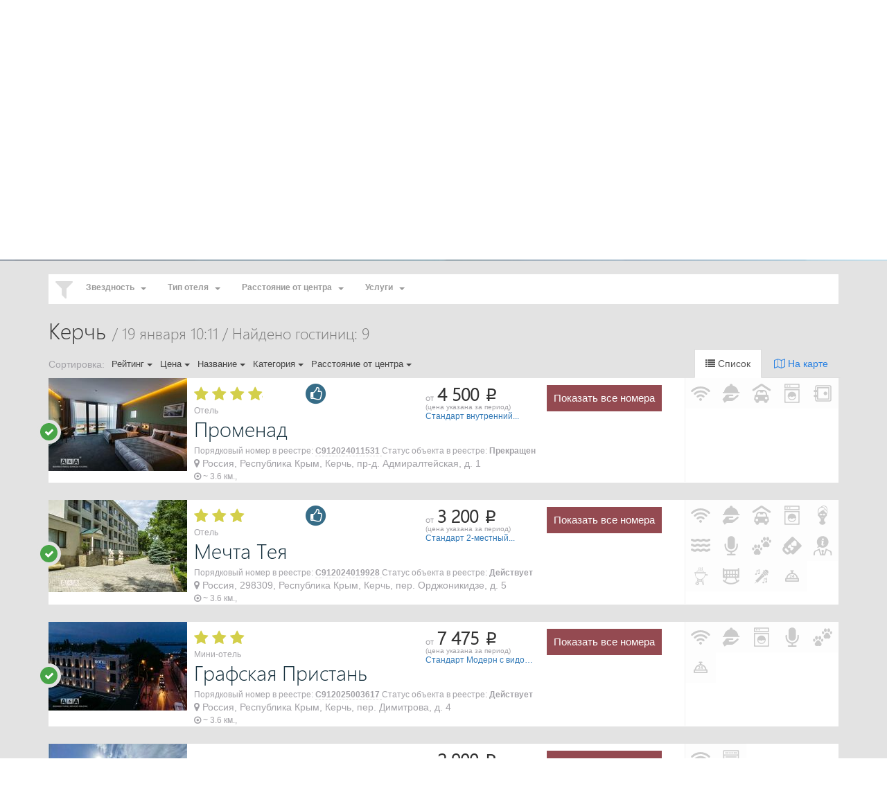

--- FILE ---
content_type: text/html; charset=UTF-8
request_url: https://zabroniryi.ru/hotels/kerch
body_size: 170071
content:
<!DOCTYPE html>
<html lang="ru">
<head>
	<meta charset="utf-8">
	<meta http-equiv="X-UA-Compatible" content="IE=edge">
	<meta name="viewport" content="width=device-width, initial-scale=1">

	<!-- Первые шесть строчек менять\переставлять\удалять\добавлять НЕЛЬЗЯ! -->

	<title>Керчь</title>
	<link rel="icon" href="/favicon.ico" type="image/x-icon" />
	<meta name="description" content="Керчь" />

	<!-- Bootstrap -->
	<link href="/css/bootstrap.min.css" rel="stylesheet">
	<link href="/css/font-awesome.min.css" rel="stylesheet">
	<link href="/css/style.css" rel="stylesheet">
	<link href="/css/animate.css" rel="stylesheet">
	<link href="/css/style_ru.css" rel="stylesheet">
	<link href="/css/bootstrap-slider.css" rel="stylesheet">
	
	<link href="/css/fonts.css" rel="stylesheet">

	<!-- Gallery -->
	<link rel="stylesheet"
    href="https://cdn.jsdelivr.net/npm/@fancyapps/ui@5.0.17/dist/fancybox/fancybox.css"
  />
  <script src="https://cdn.jsdelivr.net/npm/@fancyapps/ui@5.0.17/dist/fancybox/fancybox.umd.js"></script>

		<!-- HTML5 shim and Respond.js for IE8 support of HTML5 elements and media queries -->
	<!-- WARNING: Respond.js doesn't work if you view the page via file:// -->
	<!--[if lt IE 9]>
		<script src="https://oss.maxcdn.com/html5shiv/3.7.3/html5shiv.min.js"></script>
		<script src="https://oss.maxcdn.com/respond/1.4.2/respond.min.js"></script>
	<![endif]-->
	
	<!-- jQuery (necessary for Bootstrap's JavaScript plugins) -->
	<script src="https://ajax.googleapis.com/ajax/libs/jquery/1.12.4/jquery.min.js"></script>
	<script type="text/javascript" src="/js/jquery-migrate-1.2.1.js"></script>
	<script type="text/javascript" src="/js/jquery.placeholder.min.js"></script>
	<!-- Jquery UI -->
	<link rel="stylesheet" href="//code.jquery.com/ui/1.11.4/themes/smoothness/jquery-ui.css">
	<script src="//code.jquery.com/ui/1.11.4/jquery-ui.js"></script>
	<link href="/css/jquery-ui.css" rel="stylesheet">
	<!-- Jquery UI end -->
    <script type="text/javascript" src="/js/func.js"></script>
    
	<!-- Google Map API -->
	<script type="text/javascript" src="https://maps.googleapis.com/maps/api/js?key=AIzaSyAUHMcXYzU1Mke--JhPokNGC4wxvLZzCvM&v=3.exp&sensor=false&language=ru"></script>
	<script type="text/javascript" src="/js/google.map.js"></script>
	
	<script type="text/javascript" src="/js/map.js"></script>
	
	<script src="/js/bootstrap.validator.js"></script>
	
	<!-- calendar -->
	<link rel="stylesheet" type="text/css" media="all" href="/css/calendar.css" title="win2k-cold-1">
	<script type="text/javascript" src="/js/calendar.js"></script>
	<script type="text/javascript" src="/js/calendar_ru.js"></script>
	<script type="text/javascript" src="/js/calendar_setup.js"></script>

	<!-- autocomplete -->
	<link rel="stylesheet" href="/css/autocomplete.main.css" type="text/css">
	<script type="text/javascript" src="/js/jquery.autocomplete.js"></script>
	<script type="text/javascript" src="/js/autocomplete.main.js"></script>
	<script type="text/javascript" src="/js/autocomplete.hotels.js"></script>
	<script type="text/javascript" src="/js/autocomplete.hotels_ru.js"></script>
	<!--
	<script type="text/javascript" src="/js/autocomplete.transfer.js"></script>
	<script type="text/javascript" src="/js/autocomplete.transfer_ru.js"></script>
	-->
	<script type="text/javascript" src="/js/autocomplete.visas.js"></script>
	<script type="text/javascript" src="/js/autocomplete.visas_ru.js"></script>
	<script type="text/javascript" src="/js/autocomplete.insurances.js"></script>
	<script type="text/javascript" src="/js/autocomplete.insurances_ru.js"></script>
	<script type="text/javascript" src="/js/autocomplete.init.js"></script>
	
	<link rel="stylesheet" href="/css/bootstrap-select.min.css">
	<script src="/js/bootstrap-select.min.js" type="text/javascript"></script>

	<!-- Google Analytics --> 
	<script>
	(function(i,s,o,g,r,a,m){i['GoogleAnalyticsObject']=r;i[r]=i[r]||function(){
	(i[r].q=i[r].q||[]).push(arguments)},i[r].l=1*new Date();a=s.createElement(o),
	m=s.getElementsByTagName(o)[0];a.async=1;a.src=g;m.parentNode.insertBefore(a,m)
	})(window,document,'script','//www.google-analytics.com/analytics.js','ga');
	
	ga('create', 'UA-26695097-1', 'auto');
	ga('send', 'pageview');
	setTimeout('ga(\'send\', \'event\', \'NoBounce\', \'Over 15 seconds\')',15000);
	</script>
	<!-- Google Analytics -->
	
	<meta name='yandex-verification' content='5e29e16d9bcfc867' />
	
	<script type="text/javascript">!function(){var t=document.createElement("script");t.type="text/javascript",t.async=!0,t.src="https://vk.com/js/api/openapi.js?159",t.onload=function(){VK.Retargeting.Init("VK-RTRG-273933-2bXOW"),VK.Retargeting.Hit()},document.head.appendChild(t)}();</script><noscript><img src="https://vk.com/rtrg?p=VK-RTRG-273933-2bXOW" style="position:fixed; left:-999px;" alt=""/></noscript>

	<!-- <script src="/js/snow.js"></script> -->

    <script type="text/javascript" src="/js/smart-captcha-validation.js"></script>
	
</head>
<body itemscope itemtype="https://schema.org/WebPage">
	<div class="GlobalLoading hide" >
		<p class="text-center">
			<i class="fa fa-refresh fa-spin fa-3x fa-fw margin-bottom"></i><br />
			Подождите...		</p>
	</div>
<!-- LOGIN MODAL -->
	<div class="modal fade login-modal" id="login" tabindex="-1" role="dialog">
		<div class="modal-dialog">
			<div class="modal-content">
				<div class="modal-header">
					<button type="button" class="close" data-dismiss="modal" aria-hidden="true">&times;</button>
					<h3 class="modal-title">Вход в личный кабинет</h3>
				</div>
				<div class="modal-body">
					<form action="" method="POST" role="form">
						<div class="form-group">
							<label for="" data-toggle="tooltip" data-placement="top" title="Используется e-mail указаный вами при бронировании на сайте">Ваш e-mail</label>
							<input type="email" class="form-control">
						</div>
						<div class="form-group">
							<label for="" data-toggle="tooltip" data-placement="top" title="Пароль высылается на e-mail автоматически, после первого бронирования">Ваш пароль</label>
							<input type="password" class="form-control">
						</div>
						<div class="checkbox">
							<label>
								<input type="checkbox"> Запомнить меня
							</label>
						</div>
						<button type="submit" class="btn btn-primary btn-block" onclick="window.location.href='webcabinet.php'">Войти</button>
						<button type="button" class="btn btn-link btn-block" data-toggle="collapse" data-target="#collapseforgot" aria-expanded="false" aria-controls="collapseforgot">Забыли пароль?</button>
						<div class="collapse" id="collapseforgot">
							<div class="well">
								<div class="form-group">
									<label for="">Ваш e-mail:</label>
									<input type="email" class="form-control">
									<span class="text-muted"><i>* Будет выслан пароль на e-mail указаный вами при первом бронировании</i></span>
								</div>
								<button type="submit" class="btn btn-primary btn-block">Отправить пароль на e-mail</button>
							</div>
						</div>
					</form>  
				</div>
			</div>
		</div>
	</div>
	<!-- / LOGIN MODAL -->
	<!-- FavoritHotel MODAL -->
	<div class="modal fade favorit-hotel-modal" id="favorit-hotel-modal" tabindex="-1" role="dialog">
		<div class="modal-dialog">
			<div class="modal-content">
				<div class="modal-header">
					<button type="button" class="close" data-dismiss="modal" aria-hidden="true" data-toggle="tooltip" data-placement="left" data-original-title="Закрыть избранное">&times;</button>
					<h3 class="modal-title">Избранное</h3>
				</div>
				<div class="modal-body">
					<div class="FavoritHotelsWindow clearfix">
						<div class="HotelImgResponsive visible-lg visible-md visible-sm">
							<a title="Перейти к отелю Волга-Волга" href="#"><img class="img-responsive" src="https://images.aanda.ru/photos/200/2253/97821.jpg" width="150"></a>
						</div>
						<span class="StarRate star3"> </span>
						<h4 class="media-heading text-capitalize"><a title="Перейти к отелю Волга-Волга" href="#">Волга-Волга</a></h4>
						<span class="StreetAddress text-muted">
							<i class="fa fa-map-marker"></i><span> Россия, 414000, Астраханская область, Астрахань, ул. Мусы Джалиля, д. 30</span>
						</span>
						<button type="button" class="FavoritClose" data-toggle="tooltip" data-placement="left" data-original-title="Удалить отель из избранного">&times;</button>
					</div>
					<hr>
					<div class="FavoritHotelsWindow  clearfix">
						<div class="HotelImgResponsive visible-lg visible-md visible-sm">
							<a title="Перейти к отелю Горизонт" href="#"><img class="img-responsive" src="https://images.aanda.ru/photos/200/12115/148704.jpg" width="150"></a>
						</div>
						<span class="StarRate star2"> </span>
						<h4 class="media-heading text-capitalize"><a title="Перейти к отелю Горизонт" href="#">Горизонт</a></h4>
						<span class="StreetAddress text-muted">
							<i class="fa fa-map-marker"></i><span> Россия, Астраханская область, Астрахань, ул. Ахшарумова, д. 46</span>
						</span>
						<button type="button" class="FavoritClose" data-toggle="tooltip" data-placement="left" data-original-title="Удалить отель из избранного">&times;</button>
					</div>
				</div>
			</div>
		</div>
	</div>
	<!-- / FavoritHotel MODAL -->
	
	<!-- MAP MODAL -->
	<div class="modal fade" id="MapModal" tabindex="-1" role="dialog">
		<div class="modal-dialog">
			<div class="modal-content">
				<div class="modal-header">
					<button type="button" title="Закрыть" class="close" data-dismiss="modal" aria-hidden="true">&times;</button>
					<h3 class="modal-title">&nbsp;</h3>
				</div>
				<div class="modal-body">
					<div id="main_map_canvas"></div> 
				</div>
			</div>
		</div>
	</div>
	<!-- / MAP MODAL -->

	<section class="HeaderAll clearfix" style="background-image: url(/css/images/clouds.jpg)">
	<!-- <section class="HeaderAll clearfix" style="background-image: url(/images/happy_new_year_zabroniryi_2.png)"> -->
		<div class="topBar">
			<div class="container">
				<div class="row">
					<div class="col-md-2 hidden-sm hidden-xs">
						<ul class="list-inline">
							<li>&nbsp;</li>
						</ul>
					</div>
					<div class="col-md-10 col-xs-12">
						<ul class="list-inline pull-right top-right">
							<li class="FavoritPhone"><span><i class="hidden-xs">Единый бесплатный номер:</i> <a href="tel:8(800)100-35-81"><span>8 (800) 100-35-81</span></a></span></li>
							<!--<li class="FavoritHotel"><span><a data-toggle="modal" href=".favorit-hotel-modal"><i class="fa fa-heart-o" aria-hidden="true"></i> Избранное <span>(2)</span></a></span></li>-->
							<!-- <li class="account-login"><span><a data-toggle="modal" href=".login-modal"><i class="fa fa-user-circle" aria-hidden="true"></i> <span>Личный кабинет</span></a></span></li> -->
							<li class="account-login hidden-xs"><span><a href="http://old.zabroniryi.ru/webcabinet/"><i class="fa fa-user-circle" aria-hidden="true"></i> <span>Личный кабинет</span></a></span></li>
							<li class="FavoritAgency hidden-xs"><span>Личный кабинет:
								<a href="https://agencycontrol.ru/"><span>Для агентств</span></a>
								<a href="https://extranet.zabroniryi.ru/"><span>Для отелей</span></a>
							</span></li>
													</ul>
					</div>
				</div>
			</div>
		</div>
		<div class="bannerInfo">
			<nav class="navbar navbar-main navbar-default nav-V2" role="navigation">
				<div class="container">
					<div class="navbar-header">
						<button class="navbar-toggle" type="button" data-toggle="collapse" data-target=".navbar-ex1-collapse">
							<span class="sr-only">Навигация</span>
							<span class="icon-bar"></span>
							<span class="icon-bar"></span>
							<span class="icon-bar"></span>
						</button>
						<a class="navbar-brand" href="/"><img src="/images/logo.png" alt="logo"></a>
					</div>
					<div class="collapse navbar-collapse navbar-ex1-collapse" style="margin-top: 30px;">
						<ul class="nav navbar-nav navbar-right">
							<li class="dropdown">
								<a class="dropdown-toggle" href="/" role="button" aria-haspopup="true" aria-expanded="false">Главная</a>
							</li>
							<li class="dropdown">
								<a class="dropdown-toggle" href="/blog" role="button" aria-haspopup="true" aria-expanded="false">Блог</a>
							</li>
							<li class="dropdown">
								<a class="dropdown-toggle" href="/exposition" role="button" aria-haspopup="true" aria-expanded="false">Мероприятия</a>
							</li>
							<li class="dropdown">
								<a class="dropdown-toggle" href="javascript:void(0)" data-toggle="dropdown" data-hover="dropdown" data-delay="300" data-close-others="true" aria-expanded="false">Услуги <span class="caret"></span></a>
								<ul class="dropdown-menu">
									<li><a href="/visa">Визовая поддержка</a></li>
									<!-- <li><a href="/rail">Ж/Д билеты</a></li>-->
									<li><a href="/airport_service">Обслуживание в аэропорту</a></a></li>
								</ul>
							</li>
							<li class="dropdown">
								<a class="dropdown-toggle" href="javascript:void(0)" data-toggle="dropdown" role="button" aria-haspopup="true" aria-expanded="false">Сотрудничество <span class="caret"></span></a>
								<ul class="dropdown-menu dropdown-menu-right">
									<li><a href="/to_agency">Агентствам</a></li>
									<li><a href="/to_hotels">Отельерам</a></li>
									<li><a href="/to_subagency">Субагентам</a></li>
								</ul>
							</li>
							<li class="dropdown">
								<a class="dropdown-toggle" href="javascript:void(0)" data-toggle="dropdown" role="button" aria-haspopup="true" aria-expanded="false">О компании <span class="caret"></span></a>
								<ul class="dropdown-menu dropdown-menu-right">
									<li><a href="/company">О нас</a></li>
									<li><a href="/bronir">Правила бронирования</a></li>
									<li><a href="/oplata">Оплата услуг</a></li>
									<li><a href="/faq">Помощь</a></li>
									<!--<li><a href="/blog">Блог компании</a></li>-->
								</ul>
							</li>
						</ul>
					</div>
				</div>
			</nav>
		</div>
		<div class="container SearchGeneral">
	<div class="row">
		<div class="col-md-12 col-xs-12">
			<ul id="SearchTabs" class="nav nav-tabs SearchTabs" role="tablist">
				<li role="presentation" class="active">
					<a href="#SearchHotel" aria-controls="SearchHotel" role="tab" data-toggle="tab"><i class="fa fa-bed"></i>Отели</a>
				</li>
				<!--<li role="presentation">
					<a href="#SearchTransfer" aria-controls="SearchTransfer" role="tab" data-toggle="tab"><i class="fa fa-car"></i>Трансферы</a>
				</li>
				<li role="presentation">
					<a href="#SearchVisas" aria-controls="SearchVisas" role="tab" data-toggle="tab"><i class="fa fa-file-text"></i>Визы</a>
				</li>
				<li role="presentation">
					 <a href="#SearchInsurances" aria-controls="SearchInsurances" role="tab" data-toggle="tab"><i class="fa fa-umbrella"></i>Страхование</a>
				</li>-->
			</ul>
			<div class="tab-content">
				<!-- <img class="bg_snow_line_head" src="/images/bg_snow_line_head.png" alt="">-->
				<div id="SearchHotel" class="tab-pane fade in active" role="tabpanel">
						<form class="FormMain" data-toggle="validator" id="yw0" action="/hotelsearch" method="post">												<input id="searchstring_object_id" name="SearchFormHotels[object_id]" type="hidden" value="98" />						<input id="searchstring_object_type" name="SearchFormHotels[object_type]" type="hidden" value="city" />						<input id="searchstring_system" name="SearchFormHotels[system]" type="hidden" value="aanda" />						<div class="row TopSearchInput">
							<div class="col-md-10 col-xs-12">
								<div class="row">
									<div class="col-md-6 col-xs-12">
										<div class="form-group">
											<label class="sr-only" for="searchstring">Город, гостиница, метро, адрес:</label>											<div class="explain-in">
												<i class="fa fa-map-marker" aria-hidden="true"></i>
												<input class="form-control" placeholder="Город, гостиница, метро, адрес..." id="searchstring" required="required" name="SearchFormHotels[search]" type="text" value="Керчь" />												<span id="searchstring_explain_in"></span>
												<sup class="explain-in-close hidden">×</sup>
											</div>
																					</div>
									</div>
									<div class="col-md-3 col-xs-12">
										<div class="row">
											<div class="col-md-6 col-xs-12">
												<div class="form-group">
													<label class="sr-only" for="date_from">Дата с:</label>													<input id="date_from" class="form-control" placeholder="19.01.2026" required="required" name="SearchFormHotels[date_from]" type="text" value="21.01.2026" />																									</div>
											</div>
											<div class="col-md-6 col-xs-12">
												<div class="form-group">
													<label class="sr-only" for="date_to">Дата по:</label>													<input id="date_to" class="form-control" placeholder="20.01.2026" required="required" name="SearchFormHotels[date_to]" type="text" value="22.01.2026" />																									</div>
											</div>
										</div>
									</div>
									<div class="col-md-3 col-xs-12">
										<div class="form-group">
											<i class="fa fa-user-o" aria-hidden="true"></i>
											<select class="selectpicker show-tick" data-width="100%" id="number_position" name="SearchFormHotels[place_id]">
<option value="1" selected="selected">1-местное размещение</option>
<option value="2">2-местное размещение</option>
<option value="3">3-местное размещение</option>
<option value="4">4-местное размещение</option>
<option value="5">5-местное размещение</option>
<option value="6">6-местное размещение</option>
</select>										</div>
									</div>
									<div class="col-md-12 col-xs-12">
										<div class="form-group form-inline">
											<div class="checkbox">
												<label>
													<input value="1" name="SearchFormHotels[only_quota]" id="SearchFormHotels_only_quota" type="checkbox" />													<i></i> <span>В наличии</span>
												</label>
											</div>
											<div class="checkbox">   
												<label>
													<input value="1" name="SearchFormHotels[only_payment_reception]" id="SearchFormHotels_only_payment_reception" type="checkbox" />													<i></i> <span>Оплата на стойке</span>
												</label>
											</div>
											<div class="checkbox">
												<label>
													<input value="1" name="SearchFormHotels[only_meal_included]" id="SearchFormHotels_only_meal_included" type="checkbox" />													<i></i> <span>С завтраком</span>
												</label>
											</div>
										</div>
									</div>

									<div id="ShowAdvancedSearch" class="collapse" aria-expanded="false">
										<div class="col-md-6 col-xs-12 col-sm-12">
											<div class="row">
												<!--<div class="col-xs-12 col-md-12">
													<input id="PriceSlider" type="text" data-slider-handle="custom" /><br>
													<span id="PriceSlider_Vol">500 <i class="fa fa-rub" aria-hidden="true"></i> — 10000 <i class="fa fa-rub" aria-hidden="true"></i></span>
												</div>-->
												<div class="col-xs-6 col-md-6">
													<div class="input-group">
														<span class="input-group-addon">Цена от:</span> 
														<input class="form-control" placeholder="1 000" id="InputCostWith" name="SearchFormHotels[price_from]" type="text" />													</div>
												</div>
												<div class="col-xs-6 col-md-6">
													<div class="input-group">
														<span class="input-group-addon">до:</span>
														<input class="form-control" placeholder="100 000" id="InputCostTo" name="SearchFormHotels[price_to]" type="text" />														<span class="input-group-addon RubleIcon"><i class="fa fa-rub" aria-hidden="true"></i></span>
													</div>
												</div>
											</div>
										</div>
										<div class="col-md-6 col-xs-12 col-sm-12">
											<div class="form-group form-inline">
												<div class="checkbox"><label style=""><input style="" id="SearchFormHotels_class_0" value="2" type="checkbox" name="SearchFormHotels[class][]" /><i></i> <span>2 звезды</span></label></div> <div class="checkbox"><label style=""><input style="" id="SearchFormHotels_class_1" value="3" type="checkbox" name="SearchFormHotels[class][]" /><i></i> <span>3 звезды</span></label></div> <div class="checkbox"><label style=""><input style="" id="SearchFormHotels_class_2" value="4" type="checkbox" name="SearchFormHotels[class][]" /><i></i> <span>4 звезды</span></label></div> <div class="checkbox"><label style=""><input style="" id="SearchFormHotels_class_3" value="5" type="checkbox" name="SearchFormHotels[class][]" /><i></i> <span>5 звезд</span></label></div>											</div>
										</div>
									</div>
								</div>
							</div>
							<div class="col-md-2 col-xs-12">
								<button type="submit" class="btn btn-default" onclick="yaCounter21765226.reachGoal('BUTTON_SEARCH'); return true;"><i class="fa fa-search" aria-hidden="true"></i> Найти</button>
								<a class="collapsed ShowAdvancedSearch" data-toggle="collapse" data-parent="#ShowAdvancedSearch" href="#ShowAdvancedSearch" alt="Расширенный поиск"><i class="fa fa-search" aria-hidden="true"></i> <span>Расширенный поиск...</span></a>
							</div>
						</div>
					</form>
				</div>
				
				<div id="SearchTransfer" class="tab-pane fade" role="tabpanel">
					<form action="#" method="post">
						<div class="row TopSearchInput">
							<div class="col-md-10 col-xs-12">
								<div class="row">
									<div class="col-md-6 col-xs-12">
										<div class="form-group input-group">
											<label class="sr-only" for="searchstringtransfer_from">Откуда:</label>
											<span class="input-group-addon">Откуда:</span>
											<div class="explain-in">
												<i class="fa fa-map-marker" aria-hidden="true"></i>
												<input id="searchstringtransfer_from" class="form-control ac_input" placeholder="Город, аэропорт, вокзал, Код AITA" name="" type="text">
												<span id="searchstring_explain_in"></span>
												<sup class="explain-in-close hidden">×</sup>
											</div>
											<!-- <span class="input-group-addon">&nbsp;</span> -->
										</div>
									</div>
									<div class="col-md-6 col-xs-12">
										<div class="form-group input-group">
											<label class="sr-only" for="searchstringtransfer_to">Куда:</label>
											<span class="input-group-addon">Куда:</span>
											<div class="explain-in">
												<i class="fa fa-map-marker" aria-hidden="true"></i>
												<input id="searchstringtransfer_to" class="form-control ac_input" placeholder="Город, аэропорт, вокзал, Код AITA" name="" type="text">
												<span id="searchstring_explain_in"></span>
												<sup class="explain-in-close hidden">×</sup>
											</div>
										</div>
									</div>

									<div class="col-md-12 col-xs-12">
										<div class="form-group form-inline">
											<div class="checkbox">
												<label>
													<input type="checkbox">
													<i></i> <span>Туда и обратно</span>
												</label>
											</div>
										</div>
									</div>
								</div>
							</div>
							<div class="col-md-2 col-xs-12">
								<button type="submit" class="btn btn-default"><i class="fa fa-search" aria-hidden="true"></i> Найти</button>
							</div>
						</div>
					</form>
				</div>
				<div id="SearchVisas" class="tab-pane fade" role="tabpanel">
					<form action="#" method="post">
						<div class="row TopSearchInput">
							<div class="col-md-12 col-xs-12">
								<div class="row">
									<div class="col-md-8 col-xs-12">
										<div class="form-group">
											<label class="sr-only" for="searchstringvisas">Страна получения визы:</label>
											<div class="explain-in">
												<i class="fa fa-globe" aria-hidden="true"></i>
												<span data-placement="top" data-toggle="tooltip" data-original-title="Введите название страны">
													<input id="searchstringvisas" class="form-control ac_input" placeholder="Страна получения визы" name="" type="text">
												</span>
												<span id="searchstring_explain_in"></span>
												<sup class="explain-in-close hidden">×</sup>
											</div>
										</div>
									</div>
									<div class="col-md-2 col-xs-12">
										<div class="form-group">
											<label class="sr-only" for="date_from">Начало действия:</label>
											<span data-placement="top" data-toggle="tooltip" data-original-title="Желаемое начало действия визы">
												<input class="form-control" placeholder="29.12.2016" required="required" name="" value="" type="text">
											</span>
										</div>
									</div>
									<div class="col-md-2 col-xs-12">
										<button class="btn btn-default" type="submit">
											<i class="fa fa-search" aria-hidden="true"></i> Найти										</button>
									</div>
								</div><!-- /row -->
							</div>
						</div><!-- /row -->
					</form>
				</div>
				<div id="SearchInsurances" class="tab-pane fade" role="tabpanel">
					<form action="#" method="post">
						<div class="row TopSearchInput">
							<div class="col-md-12 col-xs-12">
								<div class="row">
									<div class="col-md-6 col-xs-12">
										<div class="form-group">
											<span data-placement="top" data-toggle="tooltip" data-original-title="Выберите страну">
												<i class="fa fa-globe" aria-hidden="true"></i>
												<select class="selectpicker show-tick form-control">
													<option>RUSSIA (OVER 90 KM FROM THE PLACE OF PERMANENT RESIDENCE)</option>
													<option>ABKHAZIA</option>
													<option>AFGANISTAN</option>
													<option>ALBANIA</option>
													<option>ALGERIA</option>
												</select>
											</span>
										</div>
									</div>
									<div class="col-md-2 col-xs-6">
										<div class="form-group">
											<label class="sr-only" for="date_from">Дата с:</label>
											<span data-placement="top" data-toggle="tooltip" data-original-title="Дата начала страхового периода">
												<input id="visas_date_from" class="form-control" placeholder="29.12.2016" required="required" name="" value="27.12.2016" type="text">
											</span>
										</div>
									</div>
									<div class="col-md-2 col-xs-6">
										<div class="form-group">
											<label class="sr-only" for="date_to">Дата по:</label>
											<span data-placement="top" data-toggle="tooltip" data-original-title="Дата окончания страхового периода">
												<input id="visas_date_to" class="form-control" placeholder="30.12.2016" required="required" name="" value="28.12.2016" type="text">
											</span>
										</div>
									</div>
									<div class="col-md-2 col-xs-12">
										<button class="btn btn-default" type="submit">
											<i class="fa fa-search" aria-hidden="true"></i> Найти										</button>
									</div>
									<div class="col-md-12 col-xs-12">
										<div class="row">
											<div class="col-md-4 col-xs-6">
												<div class="form-inline">
													<div class="radio form-group">
														<label>
															<span data-placement="top" data-toggle="tooltip" data-original-title="Тип полиса">
																<input id="SearchFormInsurances_policy_type_0" style="" value="SINGLE" checked="checked" name="SearchFormInsurances[policy_type]" type="radio">
																<i></i>
																<span>Однократный полис</span>
															</span>
														</label>
													</div>
													<div class="radio form-group">
														<label>
															<span data-placement="top" data-toggle="tooltip" data-original-title="Тип полиса">
																<input id="SearchFormInsurances_policy_type_1" style="" value="MULTIPLE" name="SearchFormInsurances[policy_type]" type="radio">
																<i></i>
																<span>Многократный полис</span>
															</span>
														</label>
													</div>
												</div>
											</div>
											<div class="col-md-2 col-xs-6">
												<div class="form-group input-group">
													<label class="sr-only" for="date_from">Кол-во дней:</label>
													<span class="input-group-addon">Кол-во дней:</span>
													<input class="form-control" readonly="readonly" name="" value="" type="text" data-placement="top" data-toggle="tooltip" data-original-title="Количество дней страхования">
												</div>
											</div>

											<div class="col-md-2 col-xs-6">
												<div class="form-group input-group">
													<span data-placement="top" data-toggle="tooltip" data-original-title="Выберите, если планируете занятие спортом в период страхования">
														<select class="selectpicker show-tick form-control">
															<option>Без спорта</option>
															<option>Активный отдых</option>
															<option>Зимний спорт</option>
															<option>Экстремальные виды спорта</option>
															<option>Спорт</option>
														</select>
													</span>
												</div>
											</div>
											<div class="col-md-2 col-xs-12">
												<div class="form-group input-group">
													<label class="sr-only" for="insurances_birthday_insured_0">Дата рождения:</label>
													<span data-placement="top" data-toggle="tooltip" data-original-title="Дата рождения страхуемового">
														<input id="insurances_birthday_insured_0" class="form-control" placeholder="11.01.2017" required="required" name="SearchFormInsurances[birthday_insured][0]" type="text">
													</span>
													<span class="InsuredAdd" data-placement="top" data-toggle="tooltip" data-original-title="Добавить ещё одного страхуемового">
														<button id="insurances_insured_add" class="btn btn-link InsuredAdd" onclick="" type="button">
															<i class="fa fa-plus"></i>
														</button>
													</span>
												</div>
											</div>
										</div>
									</div>
								</div><!-- /row --> 
							</div>
						</div>
					</form>				</div>
			</div>
		</div>
	</div>
</div>
	</section><script type="text/javascript" src="/js/markerclusterer.js"></script>
<script type="text/javascript" src="/js/map_hotels.js"></script>
<script type="text/javascript" src="/js/map_hotels_ru.js"></script>
<script type="text/javascript" src="/js/search_hotels.js"></script>

<script type="text/javascript" src="/js/sort_search.js"></script>
<script type="text/javascript" src="/js/sort_search_hotels.js"></script>
<script type="text/javascript" src="/js/filter_search_hotels.js"></script>

<section id="BodyContent" class="BodyContent clearfix">
	<div class="container">
		        		<div class="row">
			<div class="col-sm-12 col-xs-12">
			    			    <!-- -->
                
                <div class="btn-group GeneralFilter">
					<i class="fa fa-filter" aria-hidden="true"></i>
                    <div class="btn-group">
						<select class="selectpicker" id="filter_main_stars" data-selected-text-format="count > 0" data-count-selected-text="Звездность ({0})" multiple title='Звездность' data-width="100%">
													<option data-content="<span class='StarRate star0' data-stars='0'>&nbsp;</span>" value="0">0</option>
													<option data-content="<span class='StarRate star3' data-stars='3'>&nbsp;</span>" value="3">3</option>
													<option data-content="<span class='StarRate star4' data-stars='4'>&nbsp;</span>" value="4">4</option>
												</select>
					</div>
                    <div class="btn-group">
						<select class="selectpicker" id="filter_main_hotel_types" data-selected-text-format="count > 0" data-count-selected-text="Тип отеля ({0})" multiple title='Тип отеля' data-width="100%">
												    <option value="Апарт-отель">Апарт-отель</option>
												    <option value="Апартаменты">Апартаменты</option>
												    <option value="Гостевые комнаты">Гостевые комнаты</option>
												    <option value="Мини-отель">Мини-отель</option>
												    <option value="Отель">Отель</option>
												</select>
                    </div>
                    <div class="btn-group">
                        <select class="selectpicker" id="filter_main_distance_centers" data-width="100%">
                        <option value="">Расстояние от центра</option>
                                                    <option title="Расстояние от центра: до 5 км" value="5">до 5 км</option>
                                                    <option title="Расстояние от центра: до 10 км" value="10">до 10 км</option>
                                                </select>
                    </div>
                    <div class="btn-group">
                        <select class="selectpicker" id="filter_main_facilitiess" data-selected-text-format="count > 0" data-count-selected-text="Услуги ({0})" multiple title='Услуги' data-width="100%">
                                                    <option value="SPA">SPA</option>
                                                    <option value="Wi-Fi">Wi-Fi</option>
                                                    <option value="Бар/кафе/ресторан">Бар/кафе/ресторан</option>
                                                    <option value="Бассейн">Бассейн</option>
                                                    <option value="Детская площадка/игровая зона">Детская площадка/игровая зона</option>
                                                    <option value="Зона барбекю">Зона барбекю</option>
                                                    <option value="Камера хранения">Камера хранения</option>
                                                    <option value="Караоке">Караоке</option>
                                                    <option value="Колыбель">Колыбель</option>
                                                    <option value="Конференц-залы">Конференц-залы</option>
                                                    <option value="Круглосуточная стойка регистрации">Круглосуточная стойка регистрации</option>
                                                    <option value="Кухня">Кухня</option>
                                                    <option value="Парковка">Парковка</option>
                                                    <option value="Прачечная/Химчистка">Прачечная/Химчистка</option>
                                                    <option value="Развлечения">Развлечения</option>
                                                    <option value="Размещение с домашними животными">Размещение с домашними животными</option>
                                                    <option value="Салон красоты">Салон красоты</option>
                                                    <option value="Сейф на ресепшн">Сейф на ресепшн</option>
                                                    <option value="Сувенирный магазин">Сувенирный магазин</option>
                                                    <option value="Экскурсионное обслуживание/услуги гидов-переводчиков">Экскурсионное обслуживание/услуги гидов-переводчиков</option>
                                                </select>
                    </div>
                </div>
			    <script>
			    $('.selectpicker').selectpicker();
			    </script>
				<!--<div class="btn-group GeneralFilter">
					<div class="btn-group">
						<button type="button" class="btn btn-default dropdown-toggle" data-toggle="dropdown">Категория <span class="caret"></span></button>
						<ul class="dropdown-menu">
							<li><a href="#"><span class="StarRate star2" data-stars="2">&nbsp;</span></a></li>
							<li><a href="#"><span class="StarRate star3" data-stars="3">&nbsp;</span></a></li>
							<li><a href="#"><span class="StarRate star4" data-stars="4">&nbsp;</span></a></li>
							<li><a href="#"><span class="StarRate star5" data-stars="5">&nbsp;</span></a></li>
						</ul>
					</div>
					<div class="btn-group">
						<button type="button" class="btn btn-default dropdown-toggle" data-toggle="dropdown">Тип отеля <span class="caret"></span></button>
						<ul class="dropdown-menu">
							<li><a href="#">Отель</a></li>
							<li><a href="#">Мини-отель</a></li>
							<li><a href="#">Санаторий</a></li>
							<li><a href="#">Хостел</a></li>
						</ul>
					</div>
					<div class="btn-group">
						<button type="button" class="btn btn-default dropdown-toggle" data-toggle="dropdown">Расстояние от центра <span class="caret"></span></button>
						<ul class="dropdown-menu">
							<li><a href="#">0км --------------- 50км</a></li>
						</ul>
					</div>
					<div class="btn-group">				    
						<button type="button" class="btn btn-default dropdown-toggle" data-toggle="dropdown">Услуги <span class="text-muted">(20)</span> <span class="caret"></span></button>					
						<ul class="dropdown-menu row noclose">
							<li class="col-sm-6 col-xs-12">
								<ul class="list-unstyled">
								    								    								        <li class="checkbox"><label><input type="checkbox"><i></i> <span>SPA</span></label></li>  
								    								        <li class="checkbox"><label><input type="checkbox"><i></i> <span>Wi-Fi</span></label></li>  
								    								        <li class="checkbox"><label><input type="checkbox"><i></i> <span>Бар/кафе/ресторан</span></label></li>  
								    								        <li class="checkbox"><label><input type="checkbox"><i></i> <span>Бассейн</span></label></li>  
								    								        <li class="checkbox"><label><input type="checkbox"><i></i> <span>Детская площадка/игровая зона</span></label></li>  
								    								        <li class="checkbox"><label><input type="checkbox"><i></i> <span>Зона барбекю</span></label></li>  
								    								        <li class="checkbox"><label><input type="checkbox"><i></i> <span>Камера хранения</span></label></li>  
								    								        <li class="checkbox"><label><input type="checkbox"><i></i> <span>Караоке</span></label></li>  
								    								        <li class="checkbox"><label><input type="checkbox"><i></i> <span>Колыбель</span></label></li>  
								    								        <li class="checkbox"><label><input type="checkbox"><i></i> <span>Конференц-залы</span></label></li>  
								    								</ul>
							</li>
							<li class="col-sm-6 col-xs-12">
								<ul class="list-unstyled">
								                                                                                <li class="checkbox"><label><input type="checkbox"><i></i> <span>Круглосуточная стойка регистрации</span></label></li>
                                                                            <li class="checkbox"><label><input type="checkbox"><i></i> <span>Кухня</span></label></li>
                                                                            <li class="checkbox"><label><input type="checkbox"><i></i> <span>Парковка</span></label></li>
                                                                            <li class="checkbox"><label><input type="checkbox"><i></i> <span>Прачечная/Химчистка</span></label></li>
                                                                            <li class="checkbox"><label><input type="checkbox"><i></i> <span>Развлечения</span></label></li>
                                                                            <li class="checkbox"><label><input type="checkbox"><i></i> <span>Размещение с домашними животными</span></label></li>
                                                                            <li class="checkbox"><label><input type="checkbox"><i></i> <span>Салон красоты</span></label></li>
                                                                            <li class="checkbox"><label><input type="checkbox"><i></i> <span>Сейф на ресепшн</span></label></li>
                                                                            <li class="checkbox"><label><input type="checkbox"><i></i> <span>Сувенирный магазин</span></label></li>
                                                                            <li class="checkbox"><label><input type="checkbox"><i></i> <span>Экскурсионное обслуживание/услуги гидов-переводчиков</span></label></li>
                                    								</ul>
							</li>
						</ul>
					</div>
					<div class="btn-group">
						<button type="button" class="btn btn-default dropdown-toggle" data-toggle="dropdown">Рядом с... <span class="caret"></span></button>
						<ul class="dropdown-menu">
							<li><a href="#">Кремль</a></li>
							<li><a href="#">Планетарий</a></li>
							<li><a href="#">Храм Христа Спасителя</a></li>
							<li><a href="#">Манеж</a></li>
							<li><a href="#">Все достопримечательности...</a></li>
						</ul>
					</div>
									</div>-->
			                                    <h2>
                    Керчь                    <span data-original-title="Местное время" data-placement="top" data-toggle="tooltip">
                    /
                    19 
                    января 
                    10:11                    </span>
                    <span>/ Найдено гостиниц: 9</span>
					<span class="StatSort hidden">/ Отфильтровано: <span style="font-size:100%;">0</span></span>
                    </h2>
                                							<div class="row">
					<div class="col-sm-12 col-xs-12">
						<ul class="nav nav-tabs navbar-right NavTabHotels">
							<li class="active" data-toggle="tooltip" data-placement="top" data-original-title="Показать отели списком">
								<a class="nowrap" href="#TabListHotels" data-toggle="tab" aria-controls="list" role="tab"><i class="fa fa-list" aria-hidden="true"></i> Список</a>
							</li>
							<li data-toggle="tooltip" data-placement="top" data-original-title="Показать отели на карте">
								<a class="nowrap" href="#TabMapHotels" data-toggle="tab" aria-controls="map" role="tab"> <i class="fa fa-map-o" aria-hidden="true"></i> На карте</a>
							</li>
						</ul>
					</div>
				</div>
				<div class="tab-content TabListAndMap">
					<div id="TabListHotels" class="tab-pane fade active in">
						<div class="GeneralSort">
							<div class="btn-group">
																								<div class="btn-group">
									<span class="SortHead">Сортировка:</span> 
								</div>
								<div class="btn-group">
									<button type="button" class="btn btn-default btn-xs dropdown-toggle" data-toggle="dropdown">Рейтинг <span class="caret"></span></button>
									<ul id="menu-sort-rating" class="dropdown-menu">
										<li><a id="menu-sort-rating-up">Высокий — Низкий</a></li>
										<li><a id="menu-sort-rating-down">Низкий — Высокий</a></li>
									</ul>
								</div>
								<div class="btn-group">
									<button class="btn btn-default btn-xs dropdown-toggle" type="button" data-toggle="dropdown" aria-expanded="false">Цена <span class="caret"></span></button>
									<ul id="menu-sort-price" class="dropdown-menu" role="menu">
									<li><a id="menu-sort-price-up">Меньше — Больше</a></li>
									<li><a id="menu-sort-price-down">Больше — Меньше</a></li>
								</ul>
								</div>
								<div class="btn-group">
									<button type="button" class="btn btn-default btn-xs dropdown-toggle" data-toggle="dropdown">Название <span class="caret"></span></button>
									<ul id="menu-sort-name" class="dropdown-menu">
										<li><a id="menu-sort-name-up">от А до Я</a></li>
										<li><a id="menu-sort-name-down">от Я до А</a></li>
									</ul>
								</div>						
								<div class="btn-group">
									<button type="button" class="btn btn-default btn-xs dropdown-toggle" data-toggle="dropdown">Категория <span class="caret"></span></button>
									<ul id="menu-sort-class" class="dropdown-menu">
										<li><a id="menu-sort-class-up">По возрастанию</a></li>
										<li><a id="menu-sort-class-down">По убыванию</a></li>
									</ul>
								</div>
																<div class="btn-group">
									<button type="button" class="btn btn-default btn-xs dropdown-toggle" data-toggle="dropdown">Расстояние от центра <span class="caret"></span></button>
									<ul id="menu-sort-center" class="dropdown-menu">
										<li><a id="menu-sort-center-up">Ближе — Дальше</a></li>
										<li><a id="menu-sort-center-down">Дальше — Ближе</a></li>
									</ul>
								</div>
																						</div>
						</div>
																	
						<div id="HotelsList">
																							<div id="55aeb76c83aa533b11cbc33f9e40aa95" data-hotel-id="24721" class="media HotelBlockType">
			<span class="FreeNumber" data-toggle="tooltip" data-placement="top" data-original-title="Есть свободные номера"><i class="fa fa-check"></i></span>
		<div class="media-left">
		<div class="HotelImgResponsive">
			<!-- elements showing -->
				    	<a href="https://images.aanda.ru/photos/24721/338297.jpg" data-fancybox="hiddenimages_24721" data-caption="Променад&lt;br /&gt;Общий вид гостиницы"><img src="https://images.aanda.ru/photos/200/24721/338297.jpg" class="img-responsive" alt="Общий вид гостиницы" width="200"></a>
    			<!--<span class="HotelLiked" data-toggle="tooltip" data-placement="right" data-original-title="В избранное"><a href="#">&nbsp;</a></span>-->				
			<!-- elements not showing, use data-remote -->
																											<div data-fancybox="hiddenimages_24721" data-src="https://images.aanda.ru/photos/24721/338299.jpg" data-caption="Променад&lt;br/&gt;"></div>
																				<div data-fancybox="hiddenimages_24721" data-src="https://images.aanda.ru/photos/24721/338301.jpg" data-caption="Променад&lt;br/&gt;"></div>
																				<div data-fancybox="hiddenimages_24721" data-src="https://images.aanda.ru/photos/24721/338303.jpg" data-caption="Променад&lt;br/&gt;"></div>
																				<div data-fancybox="hiddenimages_24721" data-src="https://images.aanda.ru/photos/24721/338323.jpg" data-caption="Променад&lt;br/&gt;"></div>
																				<div data-fancybox="hiddenimages_24721" data-src="https://images.aanda.ru/photos/24721/338329.jpg" data-caption="Променад&lt;br/&gt;"></div>
																				<div data-fancybox="hiddenimages_24721" data-src="https://images.aanda.ru/photos/24721/1084294.jpg" data-caption="Променад&lt;br/&gt;"></div>
																				<div data-fancybox="hiddenimages_24721" data-src="https://images.aanda.ru/photos/24721/1084297.jpg" data-caption="Променад&lt;br/&gt;"></div>
																				<div data-fancybox="hiddenimages_24721" data-src="https://images.aanda.ru/photos/24721/1084300.jpg" data-caption="Променад&lt;br/&gt;"></div>
																				<div data-fancybox="hiddenimages_24721" data-src="https://images.aanda.ru/photos/24721/1084303.jpg" data-caption="Променад&lt;br/&gt;"></div>
																				<div data-fancybox="hiddenimages_24721" data-src="https://images.aanda.ru/photos/24721/1084306.jpg" data-caption="Променад&lt;br/&gt;"></div>
																				<div data-fancybox="hiddenimages_24721" data-src="https://images.aanda.ru/photos/24721/1084309.jpg" data-caption="Променад&lt;br/&gt;"></div>
																				<div data-fancybox="hiddenimages_24721" data-src="https://images.aanda.ru/photos/24721/1084312.jpg" data-caption="Променад&lt;br/&gt;"></div>
																				<div data-fancybox="hiddenimages_24721" data-src="https://images.aanda.ru/photos/24721/1084315.jpg" data-caption="Променад&lt;br/&gt;"></div>
																				<div data-fancybox="hiddenimages_24721" data-src="https://images.aanda.ru/photos/24721/1084318.jpg" data-caption="Променад&lt;br/&gt;"></div>
																				<div data-fancybox="hiddenimages_24721" data-src="https://images.aanda.ru/photos/24721/2094122.jpg" data-caption="Променад&lt;br/&gt;"></div>
																				<div data-fancybox="hiddenimages_24721" data-src="https://images.aanda.ru/photos/24721/2094126.jpg" data-caption="Променад&lt;br/&gt;"></div>
																				<div data-fancybox="hiddenimages_24721" data-src="https://images.aanda.ru/photos/24721/2094130.jpg" data-caption="Променад&lt;br/&gt;"></div>
																				<div data-fancybox="hiddenimages_24721" data-src="https://images.aanda.ru/photos/24721/2094182.jpg" data-caption="Променад&lt;br/&gt;"></div>
																				<div data-fancybox="hiddenimages_24721" data-src="https://images.aanda.ru/photos/24721/2094190.jpg" data-caption="Променад&lt;br/&gt;"></div>
																				<div data-fancybox="hiddenimages_24721" data-src="https://images.aanda.ru/photos/24721/338305.jpg" data-caption="Променад&lt;br/&gt;"></div>
																				<div data-fancybox="hiddenimages_24721" data-src="https://images.aanda.ru/photos/24721/338307.jpg" data-caption="Променад&lt;br/&gt;"></div>
																				<div data-fancybox="hiddenimages_24721" data-src="https://images.aanda.ru/photos/24721/338327.jpg" data-caption="Променад&lt;br/&gt;"></div>
																				<div data-fancybox="hiddenimages_24721" data-src="https://images.aanda.ru/photos/24721/338325.jpg" data-caption="Променад&lt;br/&gt;"></div>
																				<div data-fancybox="hiddenimages_24721" data-src="https://images.aanda.ru/photos/24721/338331.jpg" data-caption="Променад&lt;br/&gt;"></div>
																				<div data-fancybox="hiddenimages_24721" data-src="https://images.aanda.ru/photos/24721/338335.jpg" data-caption="Променад&lt;br/&gt;"></div>
																				<div data-fancybox="hiddenimages_24721" data-src="https://images.aanda.ru/photos/24721/569937.jpg" data-caption="Променад&lt;br/&gt;"></div>
																				<div data-fancybox="hiddenimages_24721" data-src="https://images.aanda.ru/photos/24721/569941.jpg" data-caption="Променад&lt;br/&gt;"></div>
														</div>
	</div>
	<div class="media-body">
				
		<span class="StarRate star4" data-stars="4" data-toggle="tooltip" data-placement="left" data-original-title="Категория отеля">4</span>
							<span class="HotelSpecialRecommended" data-toggle="tooltip" data-placement="top" data-original-title="Рекомендуем к бронированию"></span>
							<span class="DescriptType">Отель						</span>
				<h4 class="HotelName media-heading text-capitalize" data-toggle="tooltip" data-placement="top" data-original-title="На страницу гостиницы Променад"><a href="/hotels/kerch/promenad/info/20260121/20260122/1" onclick="yaCounter21765226.reachGoal('BUTTON_BOOKING_HOTELS'); return true;" target="_blank">Променад</a></h4>
                    <span class="DescriptAddress">
                    Порядковый номер в реестре:
                    <a href="https://tourism.fsa.gov.ru/ru/resorts/hotels/81bb1706-c606-11ef-92da-1f4e44ea2d12/about-resort"
                       target="_blank">
                        <b>С912024011531</b>
                    </a>
                </span>
                            <span class="DescriptAddress">
                Статус объекта в реестре: <b>Прекращен</b>
            </span>
        		<p class="StreetAddress" data-toggle="tooltip" data-placement="top" data-original-title="На карте: Россия, Республика Крым, Керчь, пр-д. Адмиралтейская, д. 1"><a data-lat="45.350559" data-lng="36.475517" data-toggle="collapse" href="#StreetAddress24721" aria-expanded="false" aria-controls="StreetAddress24721" title="Россия, Республика Крым, Керчь, пр-д. Адмиралтейская, д. 1" onclick="yaCounter21765226.reachGoal('BUTTON_BOOKING_HOTELS'); return true;"><i class="fa fa-map-marker"></i> Россия, Республика Крым, Керчь, пр-д. Адмиралтейская, д. 1</a></p>
							<span class="DescriptAddress DistanceCenter" data-toggle="tooltip" data-placement="right" data-original-title="Расстояние до центра">
				<i class="fa fa-dot-circle-o"></i> ~ <span>3.6</span> км.,
			</span>
				<p class="SpeedRoom" data-toggle="tooltip" data-placement="top" data-original-title="Все номера и цены отеля Променад">
			<a class="SpeedRoomLink" target="_blank" href="/hotels/kerch/promenad/info/20260121/20260122/1" onclick="yaCounter21765226.reachGoal('BUTTON_BOOKING_HOTELS'); return true;">
				<span class="SpeedRoomPrice">
от     		    <span class='price-value'>4 500</span>
<span class='rub'>p</span>    
	</span>													<em>(цена указана за период)</em>
								<span class="SpeedRoomName">Стандарт внутренний</span>
			</a>
			<a class="SpeedLinkHotelButton" target="_blank" href="/hotels/kerch/promenad/info/20260121/20260122/1" onclick="yaCounter21765226.reachGoal('BUTTON_BOOKING_HOTELS'); return true;">Показать все номера</a>
		</p>
				<div class="IconBody hidden-sm hidden-xs">
																<span class="HotelFacilities HotelFacilities2 active" data-toggle="tooltip" data-placement="left" data-original-title="Wi-Fi">&nbsp;</span>
									<span class="HotelFacilities HotelFacilities3 active" data-toggle="tooltip" data-placement="left" data-original-title="Бар/кафе/ресторан">&nbsp;</span>
									<span class="HotelFacilities HotelFacilities4 active" data-toggle="tooltip" data-placement="left" data-original-title="Парковка">&nbsp;</span>
									<span class="HotelFacilities HotelFacilities8 active" data-toggle="tooltip" data-placement="left" data-original-title="Прачечная/Химчистка">&nbsp;</span>
									<span class="HotelFacilities HotelFacilities25 active" data-toggle="tooltip" data-placement="left" data-original-title="Сейф на ресепшн">&nbsp;</span>
									</div>
	</div>
	<div id="StreetAddress468" class="collapse">
		<div class="well">
			<div class="row">
				<div class="col-md-12">
					<p class="CloseCollapse text-right">
						<a data-toggle="collapse" href="#StreetAddress468" aria-expanded="false" aria-controls="StreetAddress468">
						<span data-toggle="tooltip" data-placement="top" data-original-title="Скрыть">×</span>
						</a>
					</p>
				</div>
				<!--<div id="map_canvas468" style="width: 100%; height: 500px; position: relative; overflow: hidden;" frameborder="0">
					<iframe src="https://www.google.com/maps/embed?pb=!1m10!1m8!1m3!1d5513.34869806782!2d47.97980424466212!3d46.29644341175385!3m2!1i1024!2i768!4f13.1!5e0!3m2!1sru!2sus!4v1488273276181" width="100%" height="500" frameborder="0" style="border:0" allowfullscreen></iframe>
				</div>-->
			</div>
		</div>
	</div>
</div>																							<div id="56997398843605ead2cc68303ad69465" data-hotel-id="22349" class="media HotelBlockType">
			<span class="FreeNumber" data-toggle="tooltip" data-placement="top" data-original-title="Есть свободные номера"><i class="fa fa-check"></i></span>
		<div class="media-left">
		<div class="HotelImgResponsive">
			<!-- elements showing -->
				    	<a href="https://images.aanda.ru/photos/22349/329991.jpg" data-fancybox="hiddenimages_22349" data-caption="Мечта Тея&lt;br /&gt;Общий вид гостиницы"><img src="https://images.aanda.ru/photos/200/22349/329991.jpg" class="img-responsive" alt="Общий вид гостиницы" width="200"></a>
    			<!--<span class="HotelLiked" data-toggle="tooltip" data-placement="right" data-original-title="В избранное"><a href="#">&nbsp;</a></span>-->				
			<!-- elements not showing, use data-remote -->
																		<div data-fancybox="hiddenimages_22349" data-src="https://images.aanda.ru/photos/22349/329969.jpg" data-caption="Мечта Тея&lt;br/&gt;"></div>
																				<div data-fancybox="hiddenimages_22349" data-src="https://images.aanda.ru/photos/22349/329979.jpg" data-caption="Мечта Тея&lt;br/&gt;"></div>
																				<div data-fancybox="hiddenimages_22349" data-src="https://images.aanda.ru/photos/22349/329985.jpg" data-caption="Мечта Тея&lt;br/&gt;"></div>
																				<div data-fancybox="hiddenimages_22349" data-src="https://images.aanda.ru/photos/22349/329973.jpg" data-caption="Мечта Тея&lt;br/&gt;"></div>
																				<div data-fancybox="hiddenimages_22349" data-src="https://images.aanda.ru/photos/22349/329971.jpg" data-caption="Мечта Тея&lt;br/&gt;"></div>
																				<div data-fancybox="hiddenimages_22349" data-src="https://images.aanda.ru/photos/22349/329981.jpg" data-caption="Мечта Тея&lt;br/&gt;"></div>
																				<div data-fancybox="hiddenimages_22349" data-src="https://images.aanda.ru/photos/22349/329983.jpg" data-caption="Мечта Тея&lt;br/&gt;"></div>
																				<div data-fancybox="hiddenimages_22349" data-src="https://images.aanda.ru/photos/22349/302077.jpg" data-caption="Мечта Тея&lt;br/&gt;"></div>
																				<div data-fancybox="hiddenimages_22349" data-src="https://images.aanda.ru/photos/22349/302075.jpg" data-caption="Мечта Тея&lt;br/&gt;"></div>
																				<div data-fancybox="hiddenimages_22349" data-src="https://images.aanda.ru/photos/22349/329977.jpg" data-caption="Мечта Тея&lt;br/&gt;"></div>
																				<div data-fancybox="hiddenimages_22349" data-src="https://images.aanda.ru/photos/22349/329975.jpg" data-caption="Мечта Тея&lt;br/&gt;"></div>
																				<div data-fancybox="hiddenimages_22349" data-src="https://images.aanda.ru/photos/22349/329963.jpg" data-caption="Мечта Тея&lt;br/&gt;"></div>
																				<div data-fancybox="hiddenimages_22349" data-src="https://images.aanda.ru/photos/22349/329965.jpg" data-caption="Мечта Тея&lt;br/&gt;"></div>
																				<div data-fancybox="hiddenimages_22349" data-src="https://images.aanda.ru/photos/22349/329987.jpg" data-caption="Мечта Тея&lt;br/&gt;"></div>
																				<div data-fancybox="hiddenimages_22349" data-src="https://images.aanda.ru/photos/22349/329989.jpg" data-caption="Мечта Тея&lt;br/&gt;"></div>
																				<div data-fancybox="hiddenimages_22349" data-src="https://images.aanda.ru/photos/22349/329967.jpg" data-caption="Мечта Тея&lt;br/&gt;"></div>
																							</div>
	</div>
	<div class="media-body">
				
		<span class="StarRate star3" data-stars="3" data-toggle="tooltip" data-placement="left" data-original-title="Категория отеля">3</span>
							<span class="HotelSpecialRecommended" data-toggle="tooltip" data-placement="top" data-original-title="Рекомендуем к бронированию"></span>
							<span class="DescriptType">Отель						</span>
				<h4 class="HotelName media-heading text-capitalize" data-toggle="tooltip" data-placement="top" data-original-title="На страницу гостиницы Мечта Тея"><a href="/hotels/kerch/mechta-teya/info/20260121/20260122/1" onclick="yaCounter21765226.reachGoal('BUTTON_BOOKING_HOTELS'); return true;" target="_blank">Мечта Тея</a></h4>
                    <span class="DescriptAddress">
                    Порядковый номер в реестре:
                    <a href="https://tourism.fsa.gov.ru/ru/resorts/hotels/de6985cc-c608-11ef-92da-2dcf5ebf7315/about-resort"
                       target="_blank">
                        <b>С912024019928</b>
                    </a>
                </span>
                            <span class="DescriptAddress">
                Статус объекта в реестре: <b>Действует</b>
            </span>
        		<p class="StreetAddress" data-toggle="tooltip" data-placement="top" data-original-title="На карте: Россия, 298309, Республика Крым, Керчь, пер. Орджоникидзе, д. 5"><a data-lat="45.296310" data-lng="36.428276" data-toggle="collapse" href="#StreetAddress22349" aria-expanded="false" aria-controls="StreetAddress22349" title="Россия, 298309, Республика Крым, Керчь, пер. Орджоникидзе, д. 5" onclick="yaCounter21765226.reachGoal('BUTTON_BOOKING_HOTELS'); return true;"><i class="fa fa-map-marker"></i> Россия, 298309, Республика Крым, Керчь, пер. Орджоникидзе, д. 5</a></p>
							<span class="DescriptAddress DistanceCenter" data-toggle="tooltip" data-placement="right" data-original-title="Расстояние до центра">
				<i class="fa fa-dot-circle-o"></i> ~ <span>3.6</span> км.,
			</span>
				<p class="SpeedRoom" data-toggle="tooltip" data-placement="top" data-original-title="Все номера и цены отеля Мечта Тея">
			<a class="SpeedRoomLink" target="_blank" href="/hotels/kerch/mechta-teya/info/20260121/20260122/1" onclick="yaCounter21765226.reachGoal('BUTTON_BOOKING_HOTELS'); return true;">
				<span class="SpeedRoomPrice">
от     		    <span class='price-value'>3 200</span>
<span class='rub'>p</span>    
	</span>													<em>(цена указана за период)</em>
								<span class="SpeedRoomName">Стандарт 2-местный</span>
			</a>
			<a class="SpeedLinkHotelButton" target="_blank" href="/hotels/kerch/mechta-teya/info/20260121/20260122/1" onclick="yaCounter21765226.reachGoal('BUTTON_BOOKING_HOTELS'); return true;">Показать все номера</a>
		</p>
				<div class="IconBody hidden-sm hidden-xs">
																<span class="HotelFacilities HotelFacilities2 active" data-toggle="tooltip" data-placement="left" data-original-title="Wi-Fi">&nbsp;</span>
									<span class="HotelFacilities HotelFacilities3 active" data-toggle="tooltip" data-placement="left" data-original-title="Бар/кафе/ресторан">&nbsp;</span>
									<span class="HotelFacilities HotelFacilities4 active" data-toggle="tooltip" data-placement="left" data-original-title="Парковка">&nbsp;</span>
									<span class="HotelFacilities HotelFacilities8 active" data-toggle="tooltip" data-placement="left" data-original-title="Прачечная/Химчистка">&nbsp;</span>
									<span class="HotelFacilities HotelFacilities10 active" data-toggle="tooltip" data-placement="left" data-original-title="SPA">&nbsp;</span>
									<span class="HotelFacilities HotelFacilities11 active" data-toggle="tooltip" data-placement="left" data-original-title="Бассейн">&nbsp;</span>
									<span class="HotelFacilities HotelFacilities15 active" data-toggle="tooltip" data-placement="left" data-original-title="Конференц-залы">&nbsp;</span>
									<span class="HotelFacilities HotelFacilities19 active" data-toggle="tooltip" data-placement="left" data-original-title="Размещение с домашними животными">&nbsp;</span>
									<span class="HotelFacilities HotelFacilities20 active" data-toggle="tooltip" data-placement="left" data-original-title="Сувенирный магазин">&nbsp;</span>
									<span class="HotelFacilities HotelFacilities21 active" data-toggle="tooltip" data-placement="left" data-original-title="Экскурсионное обслуживание/услуги гидов-переводчиков">&nbsp;</span>
									<span class="HotelFacilities HotelFacilities27 active" data-toggle="tooltip" data-placement="left" data-original-title="Зона барбекю">&nbsp;</span>
									<span class="HotelFacilities HotelFacilities35 active" data-toggle="tooltip" data-placement="left" data-original-title="Колыбель">&nbsp;</span>
									<span class="HotelFacilities HotelFacilities59 active" data-toggle="tooltip" data-placement="left" data-original-title="Караоке">&nbsp;</span>
									<span class="HotelFacilities HotelFacilities60 active" data-toggle="tooltip" data-placement="left" data-original-title="Круглосуточная стойка регистрации">&nbsp;</span>
									</div>
	</div>
	<div id="StreetAddress468" class="collapse">
		<div class="well">
			<div class="row">
				<div class="col-md-12">
					<p class="CloseCollapse text-right">
						<a data-toggle="collapse" href="#StreetAddress468" aria-expanded="false" aria-controls="StreetAddress468">
						<span data-toggle="tooltip" data-placement="top" data-original-title="Скрыть">×</span>
						</a>
					</p>
				</div>
				<!--<div id="map_canvas468" style="width: 100%; height: 500px; position: relative; overflow: hidden;" frameborder="0">
					<iframe src="https://www.google.com/maps/embed?pb=!1m10!1m8!1m3!1d5513.34869806782!2d47.97980424466212!3d46.29644341175385!3m2!1i1024!2i768!4f13.1!5e0!3m2!1sru!2sus!4v1488273276181" width="100%" height="500" frameborder="0" style="border:0" allowfullscreen></iframe>
				</div>-->
			</div>
		</div>
	</div>
</div>																							<div id="7e4ddecd5564e9fe8a83e41821797ca3" data-hotel-id="25163" class="media HotelBlockType">
			<span class="FreeNumber" data-toggle="tooltip" data-placement="top" data-original-title="Есть свободные номера"><i class="fa fa-check"></i></span>
		<div class="media-left">
		<div class="HotelImgResponsive">
			<!-- elements showing -->
				    	<a href="https://images.aanda.ru/photos/25163/432305.jpg" data-fancybox="hiddenimages_25163" data-caption="Графская пристань&lt;br /&gt;Общий вид гостиницы"><img src="https://images.aanda.ru/photos/200/25163/432305.jpg" class="img-responsive" alt="Общий вид гостиницы" width="200"></a>
    			<!--<span class="HotelLiked" data-toggle="tooltip" data-placement="right" data-original-title="В избранное"><a href="#">&nbsp;</a></span>-->				
			<!-- elements not showing, use data-remote -->
																		<div data-fancybox="hiddenimages_25163" data-src="https://images.aanda.ru/photos/25163/432293.jpg" data-caption="Графская пристань&lt;br/&gt;"></div>
																				<div data-fancybox="hiddenimages_25163" data-src="https://images.aanda.ru/photos/25163/432295.jpg" data-caption="Графская пристань&lt;br/&gt;"></div>
																				<div data-fancybox="hiddenimages_25163" data-src="https://images.aanda.ru/photos/25163/432299.jpg" data-caption="Графская пристань&lt;br/&gt;"></div>
																				<div data-fancybox="hiddenimages_25163" data-src="https://images.aanda.ru/photos/25163/432303.jpg" data-caption="Графская пристань&lt;br/&gt;"></div>
																				<div data-fancybox="hiddenimages_25163" data-src="https://images.aanda.ru/photos/25163/436587.jpg" data-caption="Графская пристань&lt;br/&gt;"></div>
																				<div data-fancybox="hiddenimages_25163" data-src="https://images.aanda.ru/photos/25163/436685.jpg" data-caption="Графская пристань&lt;br/&gt;"></div>
																				<div data-fancybox="hiddenimages_25163" data-src="https://images.aanda.ru/photos/25163/512435.jpg" data-caption="Графская пристань&lt;br/&gt;"></div>
																				<div data-fancybox="hiddenimages_25163" data-src="https://images.aanda.ru/photos/25163/512439.jpg" data-caption="Графская пристань&lt;br/&gt;"></div>
																				<div data-fancybox="hiddenimages_25163" data-src="https://images.aanda.ru/photos/25163/722727.jpg" data-caption="Графская пристань&lt;br/&gt;"></div>
																				<div data-fancybox="hiddenimages_25163" data-src="https://images.aanda.ru/photos/25163/722735.jpg" data-caption="Графская пристань&lt;br/&gt;"></div>
																				<div data-fancybox="hiddenimages_25163" data-src="https://images.aanda.ru/photos/25163/722745.jpg" data-caption="Графская пристань&lt;br/&gt;"></div>
																				<div data-fancybox="hiddenimages_25163" data-src="https://images.aanda.ru/photos/25163/853269.jpg" data-caption="Графская пристань&lt;br/&gt;"></div>
																				<div data-fancybox="hiddenimages_25163" data-src="https://images.aanda.ru/photos/25163/853397.jpg" data-caption="Графская пристань&lt;br/&gt;"></div>
																				<div data-fancybox="hiddenimages_25163" data-src="https://images.aanda.ru/photos/25163/432297.jpg" data-caption="Графская пристань&lt;br/&gt;"></div>
																													<div data-fancybox="hiddenimages_25163" data-src="https://images.aanda.ru/photos/25163/436583.jpg" data-caption="Графская пристань&lt;br/&gt;"></div>
																				<div data-fancybox="hiddenimages_25163" data-src="https://images.aanda.ru/photos/25163/436585.jpg" data-caption="Графская пристань&lt;br/&gt;"></div>
																				<div data-fancybox="hiddenimages_25163" data-src="https://images.aanda.ru/photos/25163/436597.jpg" data-caption="Графская пристань&lt;br/&gt;"></div>
																				<div data-fancybox="hiddenimages_25163" data-src="https://images.aanda.ru/photos/25163/436599.jpg" data-caption="Графская пристань&lt;br/&gt;"></div>
																				<div data-fancybox="hiddenimages_25163" data-src="https://images.aanda.ru/photos/25163/436641.jpg" data-caption="Графская пристань&lt;br/&gt;"></div>
																				<div data-fancybox="hiddenimages_25163" data-src="https://images.aanda.ru/photos/25163/436649.jpg" data-caption="Графская пристань&lt;br/&gt;"></div>
																				<div data-fancybox="hiddenimages_25163" data-src="https://images.aanda.ru/photos/25163/436687.jpg" data-caption="Графская пристань&lt;br/&gt;"></div>
																				<div data-fancybox="hiddenimages_25163" data-src="https://images.aanda.ru/photos/25163/512431.jpg" data-caption="Графская пристань&lt;br/&gt;"></div>
																				<div data-fancybox="hiddenimages_25163" data-src="https://images.aanda.ru/photos/25163/512433.jpg" data-caption="Графская пристань&lt;br/&gt;"></div>
																				<div data-fancybox="hiddenimages_25163" data-src="https://images.aanda.ru/photos/25163/512437.jpg" data-caption="Графская пристань&lt;br/&gt;"></div>
																				<div data-fancybox="hiddenimages_25163" data-src="https://images.aanda.ru/photos/25163/512445.jpg" data-caption="Графская пристань&lt;br/&gt;"></div>
																				<div data-fancybox="hiddenimages_25163" data-src="https://images.aanda.ru/photos/25163/722725.jpg" data-caption="Графская пристань&lt;br/&gt;"></div>
																				<div data-fancybox="hiddenimages_25163" data-src="https://images.aanda.ru/photos/25163/722729.jpg" data-caption="Графская пристань&lt;br/&gt;"></div>
																				<div data-fancybox="hiddenimages_25163" data-src="https://images.aanda.ru/photos/25163/722731.jpg" data-caption="Графская пристань&lt;br/&gt;"></div>
																				<div data-fancybox="hiddenimages_25163" data-src="https://images.aanda.ru/photos/25163/722733.jpg" data-caption="Графская пристань&lt;br/&gt;"></div>
																				<div data-fancybox="hiddenimages_25163" data-src="https://images.aanda.ru/photos/25163/722737.jpg" data-caption="Графская пристань&lt;br/&gt;"></div>
																				<div data-fancybox="hiddenimages_25163" data-src="https://images.aanda.ru/photos/25163/722739.jpg" data-caption="Графская пристань&lt;br/&gt;"></div>
																				<div data-fancybox="hiddenimages_25163" data-src="https://images.aanda.ru/photos/25163/722741.jpg" data-caption="Графская пристань&lt;br/&gt;"></div>
																				<div data-fancybox="hiddenimages_25163" data-src="https://images.aanda.ru/photos/25163/722743.jpg" data-caption="Графская пристань&lt;br/&gt;"></div>
																				<div data-fancybox="hiddenimages_25163" data-src="https://images.aanda.ru/photos/25163/722747.jpg" data-caption="Графская пристань&lt;br/&gt;"></div>
																				<div data-fancybox="hiddenimages_25163" data-src="https://images.aanda.ru/photos/25163/722749.jpg" data-caption="Графская пристань&lt;br/&gt;"></div>
																				<div data-fancybox="hiddenimages_25163" data-src="https://images.aanda.ru/photos/25163/722751.jpg" data-caption="Графская пристань&lt;br/&gt;"></div>
																				<div data-fancybox="hiddenimages_25163" data-src="https://images.aanda.ru/photos/25163/722753.jpg" data-caption="Графская пристань&lt;br/&gt;"></div>
																				<div data-fancybox="hiddenimages_25163" data-src="https://images.aanda.ru/photos/25163/722759.jpg" data-caption="Графская пристань&lt;br/&gt;"></div>
																				<div data-fancybox="hiddenimages_25163" data-src="https://images.aanda.ru/photos/25163/722761.jpg" data-caption="Графская пристань&lt;br/&gt;"></div>
																				<div data-fancybox="hiddenimages_25163" data-src="https://images.aanda.ru/photos/25163/853267.jpg" data-caption="Графская пристань&lt;br/&gt;"></div>
																				<div data-fancybox="hiddenimages_25163" data-src="https://images.aanda.ru/photos/25163/853271.jpg" data-caption="Графская пристань&lt;br/&gt;"></div>
																				<div data-fancybox="hiddenimages_25163" data-src="https://images.aanda.ru/photos/25163/853273.jpg" data-caption="Графская пристань&lt;br/&gt;"></div>
														</div>
	</div>
	<div class="media-body">
				
		<span class="StarRate star3" data-stars="3" data-toggle="tooltip" data-placement="left" data-original-title="Категория отеля">3</span>
									<span class="DescriptType">Мини-отель						</span>
				<h4 class="HotelName media-heading text-capitalize" data-toggle="tooltip" data-placement="top" data-original-title="На страницу гостиницы Графская пристань"><a href="/hotels/kerch/grafskaya-pristan/info/20260121/20260122/1" onclick="yaCounter21765226.reachGoal('BUTTON_BOOKING_HOTELS'); return true;" target="_blank">Графская пристань</a></h4>
                    <span class="DescriptAddress">
                    Порядковый номер в реестре:
                    <a href="https://tourism.fsa.gov.ru/ru/resorts/hotels/d012a1b1-0580-11f0-9401-adf36cff17e7/about-resort"
                       target="_blank">
                        <b>С912025003617</b>
                    </a>
                </span>
                            <span class="DescriptAddress">
                Статус объекта в реестре: <b>Действует</b>
            </span>
        		<p class="StreetAddress" data-toggle="tooltip" data-placement="top" data-original-title="На карте: Россия, Республика Крым, Керчь, пер. Димитрова, д. 4"><a data-lat="45.350842" data-lng="36.475281" data-toggle="collapse" href="#StreetAddress25163" aria-expanded="false" aria-controls="StreetAddress25163" title="Россия, Республика Крым, Керчь, пер. Димитрова, д. 4" onclick="yaCounter21765226.reachGoal('BUTTON_BOOKING_HOTELS'); return true;"><i class="fa fa-map-marker"></i> Россия, Республика Крым, Керчь, пер. Димитрова, д. 4</a></p>
							<span class="DescriptAddress DistanceCenter" data-toggle="tooltip" data-placement="right" data-original-title="Расстояние до центра">
				<i class="fa fa-dot-circle-o"></i> ~ <span>3.6</span> км.,
			</span>
				<p class="SpeedRoom" data-toggle="tooltip" data-placement="top" data-original-title="Все номера и цены отеля Графская пристань">
			<a class="SpeedRoomLink" target="_blank" href="/hotels/kerch/grafskaya-pristan/info/20260121/20260122/1" onclick="yaCounter21765226.reachGoal('BUTTON_BOOKING_HOTELS'); return true;">
				<span class="SpeedRoomPrice">
от     		    <span class='price-value'>7 475</span>
<span class='rub'>p</span>    
	</span>													<em>(цена указана за период)</em>
								<span class="SpeedRoomName">Стандарт Модерн с видом на море</span>
			</a>
			<a class="SpeedLinkHotelButton" target="_blank" href="/hotels/kerch/grafskaya-pristan/info/20260121/20260122/1" onclick="yaCounter21765226.reachGoal('BUTTON_BOOKING_HOTELS'); return true;">Показать все номера</a>
		</p>
				<div class="IconBody hidden-sm hidden-xs">
																<span class="HotelFacilities HotelFacilities2 active" data-toggle="tooltip" data-placement="left" data-original-title="Wi-Fi">&nbsp;</span>
									<span class="HotelFacilities HotelFacilities3 active" data-toggle="tooltip" data-placement="left" data-original-title="Бар/кафе/ресторан">&nbsp;</span>
									<span class="HotelFacilities HotelFacilities8 active" data-toggle="tooltip" data-placement="left" data-original-title="Прачечная/Химчистка">&nbsp;</span>
									<span class="HotelFacilities HotelFacilities15 active" data-toggle="tooltip" data-placement="left" data-original-title="Конференц-залы">&nbsp;</span>
									<span class="HotelFacilities HotelFacilities19 active" data-toggle="tooltip" data-placement="left" data-original-title="Размещение с домашними животными">&nbsp;</span>
									<span class="HotelFacilities HotelFacilities60 active" data-toggle="tooltip" data-placement="left" data-original-title="Круглосуточная стойка регистрации">&nbsp;</span>
									</div>
	</div>
	<div id="StreetAddress468" class="collapse">
		<div class="well">
			<div class="row">
				<div class="col-md-12">
					<p class="CloseCollapse text-right">
						<a data-toggle="collapse" href="#StreetAddress468" aria-expanded="false" aria-controls="StreetAddress468">
						<span data-toggle="tooltip" data-placement="top" data-original-title="Скрыть">×</span>
						</a>
					</p>
				</div>
				<!--<div id="map_canvas468" style="width: 100%; height: 500px; position: relative; overflow: hidden;" frameborder="0">
					<iframe src="https://www.google.com/maps/embed?pb=!1m10!1m8!1m3!1d5513.34869806782!2d47.97980424466212!3d46.29644341175385!3m2!1i1024!2i768!4f13.1!5e0!3m2!1sru!2sus!4v1488273276181" width="100%" height="500" frameborder="0" style="border:0" allowfullscreen></iframe>
				</div>-->
			</div>
		</div>
	</div>
</div>																							<div id="2c57857bd7e842ed47c5102720ab3db8" data-hotel-id="27695" class="media HotelBlockType">
			<span class="FreeNumber" data-toggle="tooltip" data-placement="top" data-original-title="Есть свободные номера"><i class="fa fa-check"></i></span>
		<div class="media-left">
		<div class="HotelImgResponsive">
			<!-- elements showing -->
				    	<a href="https://images.aanda.ru/photos/27695/2185922.jpg" data-fancybox="hiddenimages_27695" data-caption="Апартаменты Высота&lt;br /&gt;Общий вид гостиницы"><img src="https://images.aanda.ru/photos/200/27695/2185922.jpg" class="img-responsive" alt="Общий вид гостиницы" width="200"></a>
    			<!--<span class="HotelLiked" data-toggle="tooltip" data-placement="right" data-original-title="В избранное"><a href="#">&nbsp;</a></span>-->				
			<!-- elements not showing, use data-remote -->
																		<div data-fancybox="hiddenimages_27695" data-src="https://images.aanda.ru/photos/27695/2185730.jpg" data-caption="Апартаменты Высота&lt;br/&gt;"></div>
																				<div data-fancybox="hiddenimages_27695" data-src="https://images.aanda.ru/photos/27695/2185734.jpg" data-caption="Апартаменты Высота&lt;br/&gt;"></div>
																				<div data-fancybox="hiddenimages_27695" data-src="https://images.aanda.ru/photos/27695/2185738.jpg" data-caption="Апартаменты Высота&lt;br/&gt;"></div>
																				<div data-fancybox="hiddenimages_27695" data-src="https://images.aanda.ru/photos/27695/2185742.jpg" data-caption="Апартаменты Высота&lt;br/&gt;"></div>
																				<div data-fancybox="hiddenimages_27695" data-src="https://images.aanda.ru/photos/27695/2185746.jpg" data-caption="Апартаменты Высота&lt;br/&gt;"></div>
																				<div data-fancybox="hiddenimages_27695" data-src="https://images.aanda.ru/photos/27695/2185750.jpg" data-caption="Апартаменты Высота&lt;br/&gt;"></div>
																				<div data-fancybox="hiddenimages_27695" data-src="https://images.aanda.ru/photos/27695/2185762.jpg" data-caption="Апартаменты Высота&lt;br/&gt;"></div>
																				<div data-fancybox="hiddenimages_27695" data-src="https://images.aanda.ru/photos/27695/2185770.jpg" data-caption="Апартаменты Высота&lt;br/&gt;"></div>
																				<div data-fancybox="hiddenimages_27695" data-src="https://images.aanda.ru/photos/27695/2185774.jpg" data-caption="Апартаменты Высота&lt;br/&gt;"></div>
																				<div data-fancybox="hiddenimages_27695" data-src="https://images.aanda.ru/photos/27695/2185778.jpg" data-caption="Апартаменты Высота&lt;br/&gt;"></div>
																				<div data-fancybox="hiddenimages_27695" data-src="https://images.aanda.ru/photos/27695/2185782.jpg" data-caption="Апартаменты Высота&lt;br/&gt;"></div>
																				<div data-fancybox="hiddenimages_27695" data-src="https://images.aanda.ru/photos/27695/2185790.jpg" data-caption="Апартаменты Высота&lt;br/&gt;"></div>
																				<div data-fancybox="hiddenimages_27695" data-src="https://images.aanda.ru/photos/27695/2185814.jpg" data-caption="Апартаменты Высота&lt;br/&gt;"></div>
																				<div data-fancybox="hiddenimages_27695" data-src="https://images.aanda.ru/photos/27695/2185822.jpg" data-caption="Апартаменты Высота&lt;br/&gt;"></div>
																				<div data-fancybox="hiddenimages_27695" data-src="https://images.aanda.ru/photos/27695/2185826.jpg" data-caption="Апартаменты Высота&lt;br/&gt;"></div>
																				<div data-fancybox="hiddenimages_27695" data-src="https://images.aanda.ru/photos/27695/2185830.jpg" data-caption="Апартаменты Высота&lt;br/&gt;"></div>
																				<div data-fancybox="hiddenimages_27695" data-src="https://images.aanda.ru/photos/27695/2185846.jpg" data-caption="Апартаменты Высота&lt;br/&gt;"></div>
																				<div data-fancybox="hiddenimages_27695" data-src="https://images.aanda.ru/photos/27695/2185850.jpg" data-caption="Апартаменты Высота&lt;br/&gt;"></div>
																				<div data-fancybox="hiddenimages_27695" data-src="https://images.aanda.ru/photos/27695/2185854.jpg" data-caption="Апартаменты Высота&lt;br/&gt;"></div>
																				<div data-fancybox="hiddenimages_27695" data-src="https://images.aanda.ru/photos/27695/2185858.jpg" data-caption="Апартаменты Высота&lt;br/&gt;"></div>
																				<div data-fancybox="hiddenimages_27695" data-src="https://images.aanda.ru/photos/27695/2185862.jpg" data-caption="Апартаменты Высота&lt;br/&gt;"></div>
																				<div data-fancybox="hiddenimages_27695" data-src="https://images.aanda.ru/photos/27695/2185870.jpg" data-caption="Апартаменты Высота&lt;br/&gt;"></div>
																				<div data-fancybox="hiddenimages_27695" data-src="https://images.aanda.ru/photos/27695/2185874.jpg" data-caption="Апартаменты Высота&lt;br/&gt;"></div>
																				<div data-fancybox="hiddenimages_27695" data-src="https://images.aanda.ru/photos/27695/2185878.jpg" data-caption="Апартаменты Высота&lt;br/&gt;"></div>
																				<div data-fancybox="hiddenimages_27695" data-src="https://images.aanda.ru/photos/27695/2185882.jpg" data-caption="Апартаменты Высота&lt;br/&gt;"></div>
																				<div data-fancybox="hiddenimages_27695" data-src="https://images.aanda.ru/photos/27695/2185902.jpg" data-caption="Апартаменты Высота&lt;br/&gt;"></div>
																				<div data-fancybox="hiddenimages_27695" data-src="https://images.aanda.ru/photos/27695/2185906.jpg" data-caption="Апартаменты Высота&lt;br/&gt;"></div>
																													<div data-fancybox="hiddenimages_27695" data-src="https://images.aanda.ru/photos/27695/2185754.jpg" data-caption="Апартаменты Высота&lt;br/&gt;"></div>
																				<div data-fancybox="hiddenimages_27695" data-src="https://images.aanda.ru/photos/27695/2185786.jpg" data-caption="Апартаменты Высота&lt;br/&gt;"></div>
																				<div data-fancybox="hiddenimages_27695" data-src="https://images.aanda.ru/photos/27695/2185806.jpg" data-caption="Апартаменты Высота&lt;br/&gt;"></div>
																				<div data-fancybox="hiddenimages_27695" data-src="https://images.aanda.ru/photos/27695/2185842.jpg" data-caption="Апартаменты Высота&lt;br/&gt;"></div>
																				<div data-fancybox="hiddenimages_27695" data-src="https://images.aanda.ru/photos/27695/2185894.jpg" data-caption="Апартаменты Высота&lt;br/&gt;"></div>
																				<div data-fancybox="hiddenimages_27695" data-src="https://images.aanda.ru/photos/27695/2185918.jpg" data-caption="Апартаменты Высота&lt;br/&gt;"></div>
																				<div data-fancybox="hiddenimages_27695" data-src="https://images.aanda.ru/photos/27695/2185758.jpg" data-caption="Апартаменты Высота&lt;br/&gt;"></div>
																				<div data-fancybox="hiddenimages_27695" data-src="https://images.aanda.ru/photos/27695/2185794.jpg" data-caption="Апартаменты Высота&lt;br/&gt;"></div>
																				<div data-fancybox="hiddenimages_27695" data-src="https://images.aanda.ru/photos/27695/2185802.jpg" data-caption="Апартаменты Высота&lt;br/&gt;"></div>
																				<div data-fancybox="hiddenimages_27695" data-src="https://images.aanda.ru/photos/27695/2185834.jpg" data-caption="Апартаменты Высота&lt;br/&gt;"></div>
																				<div data-fancybox="hiddenimages_27695" data-src="https://images.aanda.ru/photos/27695/2185886.jpg" data-caption="Апартаменты Высота&lt;br/&gt;"></div>
																				<div data-fancybox="hiddenimages_27695" data-src="https://images.aanda.ru/photos/27695/2185910.jpg" data-caption="Апартаменты Высота&lt;br/&gt;"></div>
																				<div data-fancybox="hiddenimages_27695" data-src="https://images.aanda.ru/photos/27695/2185766.jpg" data-caption="Апартаменты Высота&lt;br/&gt;"></div>
																				<div data-fancybox="hiddenimages_27695" data-src="https://images.aanda.ru/photos/27695/2185818.jpg" data-caption="Апартаменты Высота&lt;br/&gt;"></div>
																				<div data-fancybox="hiddenimages_27695" data-src="https://images.aanda.ru/photos/27695/2185890.jpg" data-caption="Апартаменты Высота&lt;br/&gt;"></div>
																				<div data-fancybox="hiddenimages_27695" data-src="https://images.aanda.ru/photos/27695/2185914.jpg" data-caption="Апартаменты Высота&lt;br/&gt;"></div>
																				<div data-fancybox="hiddenimages_27695" data-src="https://images.aanda.ru/photos/27695/2360402.jpg" data-caption="Апартаменты Высота&lt;br/&gt;"></div>
																				<div data-fancybox="hiddenimages_27695" data-src="https://images.aanda.ru/photos/27695/2185810.jpg" data-caption="Апартаменты Высота&lt;br/&gt;"></div>
																				<div data-fancybox="hiddenimages_27695" data-src="https://images.aanda.ru/photos/27695/2185898.jpg" data-caption="Апартаменты Высота&lt;br/&gt;"></div>
														</div>
	</div>
	<div class="media-body">
				
		<span class="StarRate star0" data-stars="0" data-toggle="tooltip" data-placement="left" data-original-title="Категория отеля">0</span>
									<span class="DescriptType">Апарт-отель						</span>
				<h4 class="HotelName media-heading text-capitalize" data-toggle="tooltip" data-placement="top" data-original-title="На страницу гостиницы Апартаменты Высота"><a href="/hotels/kerch/apartamenti-visota/info/20260121/20260122/1" onclick="yaCounter21765226.reachGoal('BUTTON_BOOKING_HOTELS'); return true;" target="_blank">Апартаменты Высота</a></h4>
                		<p class="StreetAddress" data-toggle="tooltip" data-placement="top" data-original-title="На карте: Россия, Республика Крым, Керчь, ул. 51-ой Армии, д. 1"><a data-lat="45.350086" data-lng="36.473202" data-toggle="collapse" href="#StreetAddress27695" aria-expanded="false" aria-controls="StreetAddress27695" title="Россия, Республика Крым, Керчь, ул. 51-ой Армии, д. 1" onclick="yaCounter21765226.reachGoal('BUTTON_BOOKING_HOTELS'); return true;"><i class="fa fa-map-marker"></i> Россия, Республика Крым, Керчь, ул. 51-ой Армии, д. 1</a></p>
							<span class="DescriptAddress DistanceCenter" data-toggle="tooltip" data-placement="right" data-original-title="Расстояние до центра">
				<i class="fa fa-dot-circle-o"></i> ~ <span>3.5</span> км.,
			</span>
				<p class="SpeedRoom" data-toggle="tooltip" data-placement="top" data-original-title="Все номера и цены отеля Апартаменты Высота">
			<a class="SpeedRoomLink" target="_blank" href="/hotels/kerch/apartamenti-visota/info/20260121/20260122/1" onclick="yaCounter21765226.reachGoal('BUTTON_BOOKING_HOTELS'); return true;">
				<span class="SpeedRoomPrice">
от     		    <span class='price-value'>2 900</span>
<span class='rub'>p</span>    
	</span>													<em>(цена указана за период)</em>
								<span class="SpeedRoomName">Студио 1</span>
			</a>
			<a class="SpeedLinkHotelButton" target="_blank" href="/hotels/kerch/apartamenti-visota/info/20260121/20260122/1" onclick="yaCounter21765226.reachGoal('BUTTON_BOOKING_HOTELS'); return true;">Показать все номера</a>
		</p>
				<div class="IconBody hidden-sm hidden-xs">
																<span class="HotelFacilities HotelFacilities2 active" data-toggle="tooltip" data-placement="left" data-original-title="Wi-Fi">&nbsp;</span>
									<span class="HotelFacilities HotelFacilities44 active" data-toggle="tooltip" data-placement="left" data-original-title="Кухня">&nbsp;</span>
									</div>
	</div>
	<div id="StreetAddress468" class="collapse">
		<div class="well">
			<div class="row">
				<div class="col-md-12">
					<p class="CloseCollapse text-right">
						<a data-toggle="collapse" href="#StreetAddress468" aria-expanded="false" aria-controls="StreetAddress468">
						<span data-toggle="tooltip" data-placement="top" data-original-title="Скрыть">×</span>
						</a>
					</p>
				</div>
				<!--<div id="map_canvas468" style="width: 100%; height: 500px; position: relative; overflow: hidden;" frameborder="0">
					<iframe src="https://www.google.com/maps/embed?pb=!1m10!1m8!1m3!1d5513.34869806782!2d47.97980424466212!3d46.29644341175385!3m2!1i1024!2i768!4f13.1!5e0!3m2!1sru!2sus!4v1488273276181" width="100%" height="500" frameborder="0" style="border:0" allowfullscreen></iframe>
				</div>-->
			</div>
		</div>
	</div>
</div>																							<div id="c6bc115044e002e815f108534568bb90" data-hotel-id="34133" class="media HotelBlockType">
			<span class="FreeNumber" data-toggle="tooltip" data-placement="top" data-original-title="Есть свободные номера"><i class="fa fa-check"></i></span>
		<div class="media-left">
		<div class="HotelImgResponsive">
			<!-- elements showing -->
				    	<a href="https://images.aanda.ru/photos/34133/2186190.jpg" data-fancybox="hiddenimages_34133" data-caption="Апартаменты Люди&lt;br /&gt;Общий вид гостиницы"><img src="https://images.aanda.ru/photos/200/34133/2186190.jpg" class="img-responsive" alt="Общий вид гостиницы" width="200"></a>
    			<!--<span class="HotelLiked" data-toggle="tooltip" data-placement="right" data-original-title="В избранное"><a href="#">&nbsp;</a></span>-->				
			<!-- elements not showing, use data-remote -->
																		<div data-fancybox="hiddenimages_34133" data-src="https://images.aanda.ru/photos/34133/2185934.jpg" data-caption="Апартаменты Люди&lt;br/&gt;"></div>
																				<div data-fancybox="hiddenimages_34133" data-src="https://images.aanda.ru/photos/34133/2185946.jpg" data-caption="Апартаменты Люди&lt;br/&gt;"></div>
																				<div data-fancybox="hiddenimages_34133" data-src="https://images.aanda.ru/photos/34133/2185982.jpg" data-caption="Апартаменты Люди&lt;br/&gt;"></div>
																				<div data-fancybox="hiddenimages_34133" data-src="https://images.aanda.ru/photos/34133/2186010.jpg" data-caption="Апартаменты Люди&lt;br/&gt;"></div>
																				<div data-fancybox="hiddenimages_34133" data-src="https://images.aanda.ru/photos/34133/2186034.jpg" data-caption="Апартаменты Люди&lt;br/&gt;"></div>
																				<div data-fancybox="hiddenimages_34133" data-src="https://images.aanda.ru/photos/34133/2186050.jpg" data-caption="Апартаменты Люди&lt;br/&gt;"></div>
																				<div data-fancybox="hiddenimages_34133" data-src="https://images.aanda.ru/photos/34133/2186070.jpg" data-caption="Апартаменты Люди&lt;br/&gt;"></div>
																				<div data-fancybox="hiddenimages_34133" data-src="https://images.aanda.ru/photos/34133/2186134.jpg" data-caption="Апартаменты Люди&lt;br/&gt;"></div>
																				<div data-fancybox="hiddenimages_34133" data-src="https://images.aanda.ru/photos/34133/2186162.jpg" data-caption="Апартаменты Люди&lt;br/&gt;"></div>
																				<div data-fancybox="hiddenimages_34133" data-src="https://images.aanda.ru/photos/34133/2186174.jpg" data-caption="Апартаменты Люди&lt;br/&gt;"></div>
																				<div data-fancybox="hiddenimages_34133" data-src="https://images.aanda.ru/photos/34133/2185938.jpg" data-caption="Апартаменты Люди&lt;br/&gt;"></div>
																				<div data-fancybox="hiddenimages_34133" data-src="https://images.aanda.ru/photos/34133/2185950.jpg" data-caption="Апартаменты Люди&lt;br/&gt;"></div>
																				<div data-fancybox="hiddenimages_34133" data-src="https://images.aanda.ru/photos/34133/2185970.jpg" data-caption="Апартаменты Люди&lt;br/&gt;"></div>
																				<div data-fancybox="hiddenimages_34133" data-src="https://images.aanda.ru/photos/34133/2186002.jpg" data-caption="Апартаменты Люди&lt;br/&gt;"></div>
																				<div data-fancybox="hiddenimages_34133" data-src="https://images.aanda.ru/photos/34133/2186022.jpg" data-caption="Апартаменты Люди&lt;br/&gt;"></div>
																				<div data-fancybox="hiddenimages_34133" data-src="https://images.aanda.ru/photos/34133/2186054.jpg" data-caption="Апартаменты Люди&lt;br/&gt;"></div>
																				<div data-fancybox="hiddenimages_34133" data-src="https://images.aanda.ru/photos/34133/2186078.jpg" data-caption="Апартаменты Люди&lt;br/&gt;"></div>
																				<div data-fancybox="hiddenimages_34133" data-src="https://images.aanda.ru/photos/34133/2186142.jpg" data-caption="Апартаменты Люди&lt;br/&gt;"></div>
																				<div data-fancybox="hiddenimages_34133" data-src="https://images.aanda.ru/photos/34133/2186150.jpg" data-caption="Апартаменты Люди&lt;br/&gt;"></div>
																				<div data-fancybox="hiddenimages_34133" data-src="https://images.aanda.ru/photos/34133/2185942.jpg" data-caption="Апартаменты Люди&lt;br/&gt;"></div>
																				<div data-fancybox="hiddenimages_34133" data-src="https://images.aanda.ru/photos/34133/2185954.jpg" data-caption="Апартаменты Люди&lt;br/&gt;"></div>
																				<div data-fancybox="hiddenimages_34133" data-src="https://images.aanda.ru/photos/34133/2185986.jpg" data-caption="Апартаменты Люди&lt;br/&gt;"></div>
																				<div data-fancybox="hiddenimages_34133" data-src="https://images.aanda.ru/photos/34133/2185994.jpg" data-caption="Апартаменты Люди&lt;br/&gt;"></div>
																				<div data-fancybox="hiddenimages_34133" data-src="https://images.aanda.ru/photos/34133/2186026.jpg" data-caption="Апартаменты Люди&lt;br/&gt;"></div>
																				<div data-fancybox="hiddenimages_34133" data-src="https://images.aanda.ru/photos/34133/2186058.jpg" data-caption="Апартаменты Люди&lt;br/&gt;"></div>
																				<div data-fancybox="hiddenimages_34133" data-src="https://images.aanda.ru/photos/34133/2186082.jpg" data-caption="Апартаменты Люди&lt;br/&gt;"></div>
																				<div data-fancybox="hiddenimages_34133" data-src="https://images.aanda.ru/photos/34133/2186130.jpg" data-caption="Апартаменты Люди&lt;br/&gt;"></div>
																				<div data-fancybox="hiddenimages_34133" data-src="https://images.aanda.ru/photos/34133/2186154.jpg" data-caption="Апартаменты Люди&lt;br/&gt;"></div>
																				<div data-fancybox="hiddenimages_34133" data-src="https://images.aanda.ru/photos/34133/2185926.jpg" data-caption="Апартаменты Люди&lt;br/&gt;"></div>
																				<div data-fancybox="hiddenimages_34133" data-src="https://images.aanda.ru/photos/34133/2185958.jpg" data-caption="Апартаменты Люди&lt;br/&gt;"></div>
																				<div data-fancybox="hiddenimages_34133" data-src="https://images.aanda.ru/photos/34133/2185978.jpg" data-caption="Апартаменты Люди&lt;br/&gt;"></div>
																				<div data-fancybox="hiddenimages_34133" data-src="https://images.aanda.ru/photos/34133/2185990.jpg" data-caption="Апартаменты Люди&lt;br/&gt;"></div>
																				<div data-fancybox="hiddenimages_34133" data-src="https://images.aanda.ru/photos/34133/2186014.jpg" data-caption="Апартаменты Люди&lt;br/&gt;"></div>
																				<div data-fancybox="hiddenimages_34133" data-src="https://images.aanda.ru/photos/34133/2186046.jpg" data-caption="Апартаменты Люди&lt;br/&gt;"></div>
																				<div data-fancybox="hiddenimages_34133" data-src="https://images.aanda.ru/photos/34133/2186066.jpg" data-caption="Апартаменты Люди&lt;br/&gt;"></div>
																				<div data-fancybox="hiddenimages_34133" data-src="https://images.aanda.ru/photos/34133/2186138.jpg" data-caption="Апартаменты Люди&lt;br/&gt;"></div>
																				<div data-fancybox="hiddenimages_34133" data-src="https://images.aanda.ru/photos/34133/2186158.jpg" data-caption="Апартаменты Люди&lt;br/&gt;"></div>
																				<div data-fancybox="hiddenimages_34133" data-src="https://images.aanda.ru/photos/34133/2185930.jpg" data-caption="Апартаменты Люди&lt;br/&gt;"></div>
																				<div data-fancybox="hiddenimages_34133" data-src="https://images.aanda.ru/photos/34133/2185962.jpg" data-caption="Апартаменты Люди&lt;br/&gt;"></div>
																				<div data-fancybox="hiddenimages_34133" data-src="https://images.aanda.ru/photos/34133/2185974.jpg" data-caption="Апартаменты Люди&lt;br/&gt;"></div>
																				<div data-fancybox="hiddenimages_34133" data-src="https://images.aanda.ru/photos/34133/2185998.jpg" data-caption="Апартаменты Люди&lt;br/&gt;"></div>
																				<div data-fancybox="hiddenimages_34133" data-src="https://images.aanda.ru/photos/34133/2186030.jpg" data-caption="Апартаменты Люди&lt;br/&gt;"></div>
																				<div data-fancybox="hiddenimages_34133" data-src="https://images.aanda.ru/photos/34133/2186038.jpg" data-caption="Апартаменты Люди&lt;br/&gt;"></div>
																				<div data-fancybox="hiddenimages_34133" data-src="https://images.aanda.ru/photos/34133/2186062.jpg" data-caption="Апартаменты Люди&lt;br/&gt;"></div>
																				<div data-fancybox="hiddenimages_34133" data-src="https://images.aanda.ru/photos/34133/2186146.jpg" data-caption="Апартаменты Люди&lt;br/&gt;"></div>
																				<div data-fancybox="hiddenimages_34133" data-src="https://images.aanda.ru/photos/34133/2186166.jpg" data-caption="Апартаменты Люди&lt;br/&gt;"></div>
																				<div data-fancybox="hiddenimages_34133" data-src="https://images.aanda.ru/photos/34133/2185966.jpg" data-caption="Апартаменты Люди&lt;br/&gt;"></div>
																				<div data-fancybox="hiddenimages_34133" data-src="https://images.aanda.ru/photos/34133/2186006.jpg" data-caption="Апартаменты Люди&lt;br/&gt;"></div>
																				<div data-fancybox="hiddenimages_34133" data-src="https://images.aanda.ru/photos/34133/2186018.jpg" data-caption="Апартаменты Люди&lt;br/&gt;"></div>
																				<div data-fancybox="hiddenimages_34133" data-src="https://images.aanda.ru/photos/34133/2186042.jpg" data-caption="Апартаменты Люди&lt;br/&gt;"></div>
																				<div data-fancybox="hiddenimages_34133" data-src="https://images.aanda.ru/photos/34133/2186074.jpg" data-caption="Апартаменты Люди&lt;br/&gt;"></div>
																				<div data-fancybox="hiddenimages_34133" data-src="https://images.aanda.ru/photos/34133/2186178.jpg" data-caption="Апартаменты Люди&lt;br/&gt;"></div>
																				<div data-fancybox="hiddenimages_34133" data-src="https://images.aanda.ru/photos/34133/2186182.jpg" data-caption="Апартаменты Люди&lt;br/&gt;"></div>
																				<div data-fancybox="hiddenimages_34133" data-src="https://images.aanda.ru/photos/34133/2186186.jpg" data-caption="Апартаменты Люди&lt;br/&gt;"></div>
																				<div data-fancybox="hiddenimages_34133" data-src="https://images.aanda.ru/photos/34133/2186170.jpg" data-caption="Апартаменты Люди&lt;br/&gt;"></div>
																							</div>
	</div>
	<div class="media-body">
				
		<span class="StarRate star0" data-stars="0" data-toggle="tooltip" data-placement="left" data-original-title="Категория отеля">0</span>
									<span class="DescriptType">Апартаменты						</span>
				<h4 class="HotelName media-heading text-capitalize" data-toggle="tooltip" data-placement="top" data-original-title="На страницу гостиницы Апартаменты Люди"><a href="/hotels/kerch/apartamenti-lyudi/info/20260121/20260122/1" onclick="yaCounter21765226.reachGoal('BUTTON_BOOKING_HOTELS'); return true;" target="_blank">Апартаменты Люди</a></h4>
                		<p class="StreetAddress" data-toggle="tooltip" data-placement="top" data-original-title="На карте: Россия, Республика Крым, Керчь, пер. Кооперативный, д. 5б"><a data-lat="45.354431" data-lng="36.473011" data-toggle="collapse" href="#StreetAddress34133" aria-expanded="false" aria-controls="StreetAddress34133" title="Россия, Республика Крым, Керчь, пер. Кооперативный, д. 5б" onclick="yaCounter21765226.reachGoal('BUTTON_BOOKING_HOTELS'); return true;"><i class="fa fa-map-marker"></i> Россия, Республика Крым, Керчь, пер. Кооперативный, д. 5б</a></p>
							<span class="DescriptAddress DistanceCenter" data-toggle="tooltip" data-placement="right" data-original-title="Расстояние до центра">
				<i class="fa fa-dot-circle-o"></i> ~ <span>3.8</span> км.,
			</span>
				<p class="SpeedRoom" data-toggle="tooltip" data-placement="top" data-original-title="Все номера и цены отеля Апартаменты Люди">
			<a class="SpeedRoomLink" target="_blank" href="/hotels/kerch/apartamenti-lyudi/info/20260121/20260122/1" onclick="yaCounter21765226.reachGoal('BUTTON_BOOKING_HOTELS'); return true;">
				<span class="SpeedRoomPrice">
от     		    <span class='price-value'>2 700</span>
<span class='rub'>p</span>    
	</span>													<em>(цена указана за период)</em>
								<span class="SpeedRoomName">Стандарт 2-местный 2</span>
			</a>
			<a class="SpeedLinkHotelButton" target="_blank" href="/hotels/kerch/apartamenti-lyudi/info/20260121/20260122/1" onclick="yaCounter21765226.reachGoal('BUTTON_BOOKING_HOTELS'); return true;">Показать все номера</a>
		</p>
				<div class="IconBody hidden-sm hidden-xs">
																<span class="HotelFacilities HotelFacilities2 active" data-toggle="tooltip" data-placement="left" data-original-title="Wi-Fi">&nbsp;</span>
									<span class="HotelFacilities HotelFacilities44 active" data-toggle="tooltip" data-placement="left" data-original-title="Кухня">&nbsp;</span>
									</div>
	</div>
	<div id="StreetAddress468" class="collapse">
		<div class="well">
			<div class="row">
				<div class="col-md-12">
					<p class="CloseCollapse text-right">
						<a data-toggle="collapse" href="#StreetAddress468" aria-expanded="false" aria-controls="StreetAddress468">
						<span data-toggle="tooltip" data-placement="top" data-original-title="Скрыть">×</span>
						</a>
					</p>
				</div>
				<!--<div id="map_canvas468" style="width: 100%; height: 500px; position: relative; overflow: hidden;" frameborder="0">
					<iframe src="https://www.google.com/maps/embed?pb=!1m10!1m8!1m3!1d5513.34869806782!2d47.97980424466212!3d46.29644341175385!3m2!1i1024!2i768!4f13.1!5e0!3m2!1sru!2sus!4v1488273276181" width="100%" height="500" frameborder="0" style="border:0" allowfullscreen></iframe>
				</div>-->
			</div>
		</div>
	</div>
</div>																							<div id="b777ce76ec5633eacf713f4f8e08caf6" data-hotel-id="17092" class="media HotelBlockType">
			<span class="FreeNumber" data-toggle="tooltip" data-placement="top" data-original-title="Есть свободные номера"><i class="fa fa-check"></i></span>
		<div class="media-left">
		<div class="HotelImgResponsive">
			<!-- elements showing -->
				    	<a href="https://images.aanda.ru/photos/17092/210626.jpg" data-fancybox="hiddenimages_17092" data-caption="Мидас&lt;br /&gt;Общий вид гостиницы"><img src="https://images.aanda.ru/photos/200/17092/210626.jpg" class="img-responsive" alt="Общий вид гостиницы" width="200"></a>
    			<!--<span class="HotelLiked" data-toggle="tooltip" data-placement="right" data-original-title="В избранное"><a href="#">&nbsp;</a></span>-->				
			<!-- elements not showing, use data-remote -->
																		<div data-fancybox="hiddenimages_17092" data-src="https://images.aanda.ru/photos/17092/210621.jpg" data-caption="Мидас&lt;br/&gt;"></div>
																				<div data-fancybox="hiddenimages_17092" data-src="https://images.aanda.ru/photos/17092/210623.jpg" data-caption="Мидас&lt;br/&gt;"></div>
																				<div data-fancybox="hiddenimages_17092" data-src="https://images.aanda.ru/photos/17092/210628.jpg" data-caption="Мидас&lt;br/&gt;"></div>
																				<div data-fancybox="hiddenimages_17092" data-src="https://images.aanda.ru/photos/17092/210630.jpg" data-caption="Мидас&lt;br/&gt;"></div>
																				<div data-fancybox="hiddenimages_17092" data-src="https://images.aanda.ru/photos/17092/210634.jpg" data-caption="Мидас&lt;br/&gt;"></div>
																				<div data-fancybox="hiddenimages_17092" data-src="https://images.aanda.ru/photos/17092/413149.jpg" data-caption="Мидас&lt;br/&gt;"></div>
																				<div data-fancybox="hiddenimages_17092" data-src="https://images.aanda.ru/photos/17092/413153.jpg" data-caption="Мидас&lt;br/&gt;"></div>
																				<div data-fancybox="hiddenimages_17092" data-src="https://images.aanda.ru/photos/17092/210620.jpg" data-caption="Мидас&lt;br/&gt;"></div>
																				<div data-fancybox="hiddenimages_17092" data-src="https://images.aanda.ru/photos/17092/210622.jpg" data-caption="Мидас&lt;br/&gt;"></div>
																				<div data-fancybox="hiddenimages_17092" data-src="https://images.aanda.ru/photos/17092/210624.jpg" data-caption="Мидас&lt;br/&gt;"></div>
																				<div data-fancybox="hiddenimages_17092" data-src="https://images.aanda.ru/photos/17092/210625.jpg" data-caption="Мидас&lt;br/&gt;"></div>
																													<div data-fancybox="hiddenimages_17092" data-src="https://images.aanda.ru/photos/17092/210627.jpg" data-caption="Мидас&lt;br/&gt;"></div>
																				<div data-fancybox="hiddenimages_17092" data-src="https://images.aanda.ru/photos/17092/210629.jpg" data-caption="Мидас&lt;br/&gt;"></div>
																				<div data-fancybox="hiddenimages_17092" data-src="https://images.aanda.ru/photos/17092/210631.jpg" data-caption="Мидас&lt;br/&gt;"></div>
																				<div data-fancybox="hiddenimages_17092" data-src="https://images.aanda.ru/photos/17092/210632.jpg" data-caption="Мидас&lt;br/&gt;"></div>
																				<div data-fancybox="hiddenimages_17092" data-src="https://images.aanda.ru/photos/17092/210633.jpg" data-caption="Мидас&lt;br/&gt;"></div>
																				<div data-fancybox="hiddenimages_17092" data-src="https://images.aanda.ru/photos/17092/210635.jpg" data-caption="Мидас&lt;br/&gt;"></div>
																				<div data-fancybox="hiddenimages_17092" data-src="https://images.aanda.ru/photos/17092/210636.jpg" data-caption="Мидас&lt;br/&gt;"></div>
																				<div data-fancybox="hiddenimages_17092" data-src="https://images.aanda.ru/photos/17092/413151.jpg" data-caption="Мидас&lt;br/&gt;"></div>
																				<div data-fancybox="hiddenimages_17092" data-src="https://images.aanda.ru/photos/17092/413155.jpg" data-caption="Мидас&lt;br/&gt;"></div>
														</div>
	</div>
	<div class="media-body">
				
		<span class="StarRate star0" data-stars="0" data-toggle="tooltip" data-placement="left" data-original-title="Категория отеля">0</span>
									<span class="DescriptType">Мини-отель						</span>
				<h4 class="HotelName media-heading text-capitalize" data-toggle="tooltip" data-placement="top" data-original-title="На страницу гостиницы Мидас"><a href="/hotels/kerch/midas/info/20260121/20260122/1" onclick="yaCounter21765226.reachGoal('BUTTON_BOOKING_HOTELS'); return true;" target="_blank">Мидас</a></h4>
                    <span class="DescriptAddress">
                    Порядковый номер в реестре:
                    <a href="https://tourism.fsa.gov.ru/ru/resorts/hotels/d7215024-c607-11ef-92da-17563b47f1db/about-resort"
                       target="_blank">
                        <b>С912024019223</b>
                    </a>
                </span>
                            <span class="DescriptAddress">
                Статус объекта в реестре: <b>Действует</b>
            </span>
        		<p class="StreetAddress" data-toggle="tooltip" data-placement="top" data-original-title="На карте: Россия, Республика Крым, Керчь, ул. Советская, д. 4"><a data-lat="45.356819" data-lng="36.467667" data-toggle="collapse" href="#StreetAddress17092" aria-expanded="false" aria-controls="StreetAddress17092" title="Россия, Республика Крым, Керчь, ул. Советская, д. 4" onclick="yaCounter21765226.reachGoal('BUTTON_BOOKING_HOTELS'); return true;"><i class="fa fa-map-marker"></i> Россия, Республика Крым, Керчь, ул. Советская, д. 4</a></p>
							<span class="DescriptAddress DistanceCenter" data-toggle="tooltip" data-placement="right" data-original-title="Расстояние до центра">
				<i class="fa fa-dot-circle-o"></i> ~ <span>3.8</span> км.,
			</span>
				<p class="SpeedRoom" data-toggle="tooltip" data-placement="top" data-original-title="Все номера и цены отеля Мидас">
			<a class="SpeedRoomLink" target="_blank" href="/hotels/kerch/midas/info/20260121/20260122/1" onclick="yaCounter21765226.reachGoal('BUTTON_BOOKING_HOTELS'); return true;">
				<span class="SpeedRoomPrice">
от     		    <span class='price-value'>2 900</span>
<span class='rub'>p</span>    
	</span>													<em>(цена указана за период)</em>
								<span class="SpeedRoomName">Стандарт</span>
			</a>
			<a class="SpeedLinkHotelButton" target="_blank" href="/hotels/kerch/midas/info/20260121/20260122/1" onclick="yaCounter21765226.reachGoal('BUTTON_BOOKING_HOTELS'); return true;">Показать все номера</a>
		</p>
				<div class="IconBody hidden-sm hidden-xs">
																<span class="HotelFacilities HotelFacilities2 active" data-toggle="tooltip" data-placement="left" data-original-title="Wi-Fi">&nbsp;</span>
									<span class="HotelFacilities HotelFacilities3 active" data-toggle="tooltip" data-placement="left" data-original-title="Бар/кафе/ресторан">&nbsp;</span>
									<span class="HotelFacilities HotelFacilities17 active" data-toggle="tooltip" data-placement="left" data-original-title="Салон красоты">&nbsp;</span>
									</div>
	</div>
	<div id="StreetAddress468" class="collapse">
		<div class="well">
			<div class="row">
				<div class="col-md-12">
					<p class="CloseCollapse text-right">
						<a data-toggle="collapse" href="#StreetAddress468" aria-expanded="false" aria-controls="StreetAddress468">
						<span data-toggle="tooltip" data-placement="top" data-original-title="Скрыть">×</span>
						</a>
					</p>
				</div>
				<!--<div id="map_canvas468" style="width: 100%; height: 500px; position: relative; overflow: hidden;" frameborder="0">
					<iframe src="https://www.google.com/maps/embed?pb=!1m10!1m8!1m3!1d5513.34869806782!2d47.97980424466212!3d46.29644341175385!3m2!1i1024!2i768!4f13.1!5e0!3m2!1sru!2sus!4v1488273276181" width="100%" height="500" frameborder="0" style="border:0" allowfullscreen></iframe>
				</div>-->
			</div>
		</div>
	</div>
</div>																							<div id="c1b8bf9e071c0dabb899e7a27f353762" data-hotel-id="7703" class="media HotelBlockType">
			<span class="FreeNumber" data-toggle="tooltip" data-placement="top" data-original-title="Есть свободные номера"><i class="fa fa-check"></i></span>
		<div class="media-left">
		<div class="HotelImgResponsive">
			<!-- elements showing -->
				    	<a href="https://images.aanda.ru/photos/7703/185426.jpg" data-fancybox="hiddenimages_7703" data-caption="Гостиный двор Большая 12&lt;br /&gt;Общий вид гостиницы"><img src="https://images.aanda.ru/photos/200/7703/185426.jpg" class="img-responsive" alt="Общий вид гостиницы" width="200"></a>
    			<!--<span class="HotelLiked" data-toggle="tooltip" data-placement="right" data-original-title="В избранное"><a href="#">&nbsp;</a></span>-->				
			<!-- elements not showing, use data-remote -->
																		<div data-fancybox="hiddenimages_7703" data-src="https://images.aanda.ru/photos/7703/185415.jpg" data-caption="Гостиный двор Большая 12&lt;br/&gt;"></div>
																				<div data-fancybox="hiddenimages_7703" data-src="https://images.aanda.ru/photos/7703/185425.jpg" data-caption="Гостиный двор Большая 12&lt;br/&gt;"></div>
																				<div data-fancybox="hiddenimages_7703" data-src="https://images.aanda.ru/photos/7703/185427.jpg" data-caption="Гостиный двор Большая 12&lt;br/&gt;"></div>
																				<div data-fancybox="hiddenimages_7703" data-src="https://images.aanda.ru/photos/7703/752585.jpg" data-caption="Гостиный двор Большая 12&lt;br/&gt;"></div>
																				<div data-fancybox="hiddenimages_7703" data-src="https://images.aanda.ru/photos/7703/752609.jpg" data-caption="Гостиный двор Большая 12&lt;br/&gt;"></div>
																				<div data-fancybox="hiddenimages_7703" data-src="https://images.aanda.ru/photos/7703/752613.jpg" data-caption="Гостиный двор Большая 12&lt;br/&gt;"></div>
																				<div data-fancybox="hiddenimages_7703" data-src="https://images.aanda.ru/photos/7703/185411.jpg" data-caption="Гостиный двор Большая 12&lt;br/&gt;"></div>
																				<div data-fancybox="hiddenimages_7703" data-src="https://images.aanda.ru/photos/7703/185412.jpg" data-caption="Гостиный двор Большая 12&lt;br/&gt;"></div>
																				<div data-fancybox="hiddenimages_7703" data-src="https://images.aanda.ru/photos/7703/185413.jpg" data-caption="Гостиный двор Большая 12&lt;br/&gt;"></div>
																				<div data-fancybox="hiddenimages_7703" data-src="https://images.aanda.ru/photos/7703/185414.jpg" data-caption="Гостиный двор Большая 12&lt;br/&gt;"></div>
																				<div data-fancybox="hiddenimages_7703" data-src="https://images.aanda.ru/photos/7703/185421.jpg" data-caption="Гостиный двор Большая 12&lt;br/&gt;"></div>
																				<div data-fancybox="hiddenimages_7703" data-src="https://images.aanda.ru/photos/7703/185422.jpg" data-caption="Гостиный двор Большая 12&lt;br/&gt;"></div>
																				<div data-fancybox="hiddenimages_7703" data-src="https://images.aanda.ru/photos/7703/185423.jpg" data-caption="Гостиный двор Большая 12&lt;br/&gt;"></div>
																				<div data-fancybox="hiddenimages_7703" data-src="https://images.aanda.ru/photos/7703/185424.jpg" data-caption="Гостиный двор Большая 12&lt;br/&gt;"></div>
																				<div data-fancybox="hiddenimages_7703" data-src="https://images.aanda.ru/photos/7703/185428.jpg" data-caption="Гостиный двор Большая 12&lt;br/&gt;"></div>
																				<div data-fancybox="hiddenimages_7703" data-src="https://images.aanda.ru/photos/7703/185429.jpg" data-caption="Гостиный двор Большая 12&lt;br/&gt;"></div>
																				<div data-fancybox="hiddenimages_7703" data-src="https://images.aanda.ru/photos/7703/752587.jpg" data-caption="Гостиный двор Большая 12&lt;br/&gt;"></div>
																				<div data-fancybox="hiddenimages_7703" data-src="https://images.aanda.ru/photos/7703/752589.jpg" data-caption="Гостиный двор Большая 12&lt;br/&gt;"></div>
																				<div data-fancybox="hiddenimages_7703" data-src="https://images.aanda.ru/photos/7703/752591.jpg" data-caption="Гостиный двор Большая 12&lt;br/&gt;"></div>
																				<div data-fancybox="hiddenimages_7703" data-src="https://images.aanda.ru/photos/7703/752593.jpg" data-caption="Гостиный двор Большая 12&lt;br/&gt;"></div>
																				<div data-fancybox="hiddenimages_7703" data-src="https://images.aanda.ru/photos/7703/752605.jpg" data-caption="Гостиный двор Большая 12&lt;br/&gt;"></div>
																				<div data-fancybox="hiddenimages_7703" data-src="https://images.aanda.ru/photos/7703/752607.jpg" data-caption="Гостиный двор Большая 12&lt;br/&gt;"></div>
																				<div data-fancybox="hiddenimages_7703" data-src="https://images.aanda.ru/photos/7703/752611.jpg" data-caption="Гостиный двор Большая 12&lt;br/&gt;"></div>
																				<div data-fancybox="hiddenimages_7703" data-src="https://images.aanda.ru/photos/7703/752617.jpg" data-caption="Гостиный двор Большая 12&lt;br/&gt;"></div>
																				<div data-fancybox="hiddenimages_7703" data-src="https://images.aanda.ru/photos/7703/752623.jpg" data-caption="Гостиный двор Большая 12&lt;br/&gt;"></div>
																				<div data-fancybox="hiddenimages_7703" data-src="https://images.aanda.ru/photos/7703/752615.jpg" data-caption="Гостиный двор Большая 12&lt;br/&gt;"></div>
																				<div data-fancybox="hiddenimages_7703" data-src="https://images.aanda.ru/photos/7703/752621.jpg" data-caption="Гостиный двор Большая 12&lt;br/&gt;"></div>
																				<div data-fancybox="hiddenimages_7703" data-src="https://images.aanda.ru/photos/7703/752627.jpg" data-caption="Гостиный двор Большая 12&lt;br/&gt;"></div>
																				<div data-fancybox="hiddenimages_7703" data-src="https://images.aanda.ru/photos/7703/752625.jpg" data-caption="Гостиный двор Большая 12&lt;br/&gt;"></div>
																				<div data-fancybox="hiddenimages_7703" data-src="https://images.aanda.ru/photos/7703/752629.jpg" data-caption="Гостиный двор Большая 12&lt;br/&gt;"></div>
																				<div data-fancybox="hiddenimages_7703" data-src="https://images.aanda.ru/photos/7703/752619.jpg" data-caption="Гостиный двор Большая 12&lt;br/&gt;"></div>
																				<div data-fancybox="hiddenimages_7703" data-src="https://images.aanda.ru/photos/7703/752631.jpg" data-caption="Гостиный двор Большая 12&lt;br/&gt;"></div>
																				<div data-fancybox="hiddenimages_7703" data-src="https://images.aanda.ru/photos/7703/185416.jpg" data-caption="Гостиный двор Большая 12&lt;br/&gt;"></div>
																				<div data-fancybox="hiddenimages_7703" data-src="https://images.aanda.ru/photos/7703/185417.jpg" data-caption="Гостиный двор Большая 12&lt;br/&gt;"></div>
																				<div data-fancybox="hiddenimages_7703" data-src="https://images.aanda.ru/photos/7703/185418.jpg" data-caption="Гостиный двор Большая 12&lt;br/&gt;"></div>
																				<div data-fancybox="hiddenimages_7703" data-src="https://images.aanda.ru/photos/7703/185419.jpg" data-caption="Гостиный двор Большая 12&lt;br/&gt;"></div>
																				<div data-fancybox="hiddenimages_7703" data-src="https://images.aanda.ru/photos/7703/185420.jpg" data-caption="Гостиный двор Большая 12&lt;br/&gt;"></div>
																													<div data-fancybox="hiddenimages_7703" data-src="https://images.aanda.ru/photos/7703/752595.jpg" data-caption="Гостиный двор Большая 12&lt;br/&gt;"></div>
																				<div data-fancybox="hiddenimages_7703" data-src="https://images.aanda.ru/photos/7703/752597.jpg" data-caption="Гостиный двор Большая 12&lt;br/&gt;"></div>
																				<div data-fancybox="hiddenimages_7703" data-src="https://images.aanda.ru/photos/7703/752599.jpg" data-caption="Гостиный двор Большая 12&lt;br/&gt;"></div>
																				<div data-fancybox="hiddenimages_7703" data-src="https://images.aanda.ru/photos/7703/752601.jpg" data-caption="Гостиный двор Большая 12&lt;br/&gt;"></div>
																				<div data-fancybox="hiddenimages_7703" data-src="https://images.aanda.ru/photos/7703/752603.jpg" data-caption="Гостиный двор Большая 12&lt;br/&gt;"></div>
														</div>
	</div>
	<div class="media-body">
				
		<span class="StarRate star0" data-stars="0" data-toggle="tooltip" data-placement="left" data-original-title="Категория отеля">0</span>
									<span class="DescriptType">Гостевые комнаты						</span>
				<h4 class="HotelName media-heading text-capitalize" data-toggle="tooltip" data-placement="top" data-original-title="На страницу гостиницы Гостиный двор Большая 12"><a href="/hotels/kerch/gostiniy-dvor-bolshaya-12/info/20260121/20260122/1" onclick="yaCounter21765226.reachGoal('BUTTON_BOOKING_HOTELS'); return true;" target="_blank">Гостиный двор Большая 12</a></h4>
                		<p class="StreetAddress" data-toggle="tooltip" data-placement="top" data-original-title="На карте: Россия, Республика Крым, Керчь, ул. Большая, д. 12"><a data-lat="45.348934" data-lng="36.561390" data-toggle="collapse" href="#StreetAddress7703" aria-expanded="false" aria-controls="StreetAddress7703" title="Россия, Республика Крым, Керчь, ул. Большая, д. 12" onclick="yaCounter21765226.reachGoal('BUTTON_BOOKING_HOTELS'); return true;"><i class="fa fa-map-marker"></i> Россия, Республика Крым, Керчь, ул. Большая, д. 12</a></p>
							<span class="DescriptAddress DistanceCenter" data-toggle="tooltip" data-placement="right" data-original-title="Расстояние до центра">
				<i class="fa fa-dot-circle-o"></i> ~ <span>9.6</span> км.,
			</span>
				<p class="SpeedRoom" data-toggle="tooltip" data-placement="top" data-original-title="Все номера и цены отеля Гостиный двор Большая 12">
			<a class="SpeedRoomLink" target="_blank" href="/hotels/kerch/gostiniy-dvor-bolshaya-12/info/20260121/20260122/1" onclick="yaCounter21765226.reachGoal('BUTTON_BOOKING_HOTELS'); return true;">
				<span class="SpeedRoomPrice">
от     		    <span class='price-value'>3 500</span>
<span class='rub'>p</span>    
	</span>													<em>(цена указана за период)</em>
								<span class="SpeedRoomName">1-комнатный Кубрик 2</span>
			</a>
			<a class="SpeedLinkHotelButton" target="_blank" href="/hotels/kerch/gostiniy-dvor-bolshaya-12/info/20260121/20260122/1" onclick="yaCounter21765226.reachGoal('BUTTON_BOOKING_HOTELS'); return true;">Показать все номера</a>
		</p>
				<div class="IconBody hidden-sm hidden-xs">
																<span class="HotelFacilities HotelFacilities3 active" data-toggle="tooltip" data-placement="left" data-original-title="Бар/кафе/ресторан">&nbsp;</span>
									<span class="HotelFacilities HotelFacilities13 active" data-toggle="tooltip" data-placement="left" data-original-title="Развлечения">&nbsp;</span>
									<span class="HotelFacilities HotelFacilities21 active" data-toggle="tooltip" data-placement="left" data-original-title="Экскурсионное обслуживание/услуги гидов-переводчиков">&nbsp;</span>
									</div>
	</div>
	<div id="StreetAddress468" class="collapse">
		<div class="well">
			<div class="row">
				<div class="col-md-12">
					<p class="CloseCollapse text-right">
						<a data-toggle="collapse" href="#StreetAddress468" aria-expanded="false" aria-controls="StreetAddress468">
						<span data-toggle="tooltip" data-placement="top" data-original-title="Скрыть">×</span>
						</a>
					</p>
				</div>
				<!--<div id="map_canvas468" style="width: 100%; height: 500px; position: relative; overflow: hidden;" frameborder="0">
					<iframe src="https://www.google.com/maps/embed?pb=!1m10!1m8!1m3!1d5513.34869806782!2d47.97980424466212!3d46.29644341175385!3m2!1i1024!2i768!4f13.1!5e0!3m2!1sru!2sus!4v1488273276181" width="100%" height="500" frameborder="0" style="border:0" allowfullscreen></iframe>
				</div>-->
			</div>
		</div>
	</div>
</div>																							<div id="3f485403b8671c13c3bf51fee6e02132" data-hotel-id="25171" class="media HotelBlockType">
			<span class="FreeNumber" data-toggle="tooltip" data-placement="top" data-original-title="Есть свободные номера"><i class="fa fa-check"></i></span>
		<div class="media-left">
		<div class="HotelImgResponsive">
			<!-- elements showing -->
				    	<a href="https://images.aanda.ru/photos/25171/1175914.jpg" data-fancybox="hiddenimages_25171" data-caption="Косон&lt;br /&gt;Общий вид гостиницы"><img src="https://images.aanda.ru/photos/200/25171/1175914.jpg" class="img-responsive" alt="Общий вид гостиницы" width="200"></a>
    			<!--<span class="HotelLiked" data-toggle="tooltip" data-placement="right" data-original-title="В избранное"><a href="#">&nbsp;</a></span>-->				
			<!-- elements not showing, use data-remote -->
																		<div data-fancybox="hiddenimages_25171" data-src="https://images.aanda.ru/photos/25171/790231.jpg" data-caption="Косон&lt;br/&gt;"></div>
																				<div data-fancybox="hiddenimages_25171" data-src="https://images.aanda.ru/photos/25171/1175803.jpg" data-caption="Косон&lt;br/&gt;"></div>
																				<div data-fancybox="hiddenimages_25171" data-src="https://images.aanda.ru/photos/25171/1175767.jpg" data-caption="Косон&lt;br/&gt;"></div>
																				<div data-fancybox="hiddenimages_25171" data-src="https://images.aanda.ru/photos/25171/1175770.jpg" data-caption="Косон&lt;br/&gt;"></div>
																				<div data-fancybox="hiddenimages_25171" data-src="https://images.aanda.ru/photos/25171/1175788.jpg" data-caption="Косон&lt;br/&gt;"></div>
																				<div data-fancybox="hiddenimages_25171" data-src="https://images.aanda.ru/photos/25171/790333.jpg" data-caption="Косон&lt;br/&gt;"></div>
																				<div data-fancybox="hiddenimages_25171" data-src="https://images.aanda.ru/photos/25171/1175899.jpg" data-caption="Косон&lt;br/&gt;"></div>
																				<div data-fancybox="hiddenimages_25171" data-src="https://images.aanda.ru/photos/25171/1175902.jpg" data-caption="Косон&lt;br/&gt;"></div>
																													<div data-fancybox="hiddenimages_25171" data-src="https://images.aanda.ru/photos/25171/1175917.jpg" data-caption="Косон&lt;br/&gt;"></div>
																				<div data-fancybox="hiddenimages_25171" data-src="https://images.aanda.ru/photos/25171/1175920.jpg" data-caption="Косон&lt;br/&gt;"></div>
																				<div data-fancybox="hiddenimages_25171" data-src="https://images.aanda.ru/photos/25171/1175923.jpg" data-caption="Косон&lt;br/&gt;"></div>
																				<div data-fancybox="hiddenimages_25171" data-src="https://images.aanda.ru/photos/25171/1175926.jpg" data-caption="Косон&lt;br/&gt;"></div>
																				<div data-fancybox="hiddenimages_25171" data-src="https://images.aanda.ru/photos/25171/1175935.jpg" data-caption="Косон&lt;br/&gt;"></div>
																				<div data-fancybox="hiddenimages_25171" data-src="https://images.aanda.ru/photos/25171/1175938.jpg" data-caption="Косон&lt;br/&gt;"></div>
																				<div data-fancybox="hiddenimages_25171" data-src="https://images.aanda.ru/photos/25171/1175941.jpg" data-caption="Косон&lt;br/&gt;"></div>
																				<div data-fancybox="hiddenimages_25171" data-src="https://images.aanda.ru/photos/25171/1175944.jpg" data-caption="Косон&lt;br/&gt;"></div>
																				<div data-fancybox="hiddenimages_25171" data-src="https://images.aanda.ru/photos/25171/1175947.jpg" data-caption="Косон&lt;br/&gt;"></div>
																				<div data-fancybox="hiddenimages_25171" data-src="https://images.aanda.ru/photos/25171/1175950.jpg" data-caption="Косон&lt;br/&gt;"></div>
																				<div data-fancybox="hiddenimages_25171" data-src="https://images.aanda.ru/photos/25171/790217.jpg" data-caption="Косон&lt;br/&gt;"></div>
																				<div data-fancybox="hiddenimages_25171" data-src="https://images.aanda.ru/photos/25171/790229.jpg" data-caption="Косон&lt;br/&gt;"></div>
																				<div data-fancybox="hiddenimages_25171" data-src="https://images.aanda.ru/photos/25171/790233.jpg" data-caption="Косон&lt;br/&gt;"></div>
																				<div data-fancybox="hiddenimages_25171" data-src="https://images.aanda.ru/photos/25171/1175761.jpg" data-caption="Косон&lt;br/&gt;"></div>
																				<div data-fancybox="hiddenimages_25171" data-src="https://images.aanda.ru/photos/25171/1175758.jpg" data-caption="Косон&lt;br/&gt;"></div>
																				<div data-fancybox="hiddenimages_25171" data-src="https://images.aanda.ru/photos/25171/1175797.jpg" data-caption="Косон&lt;br/&gt;"></div>
																				<div data-fancybox="hiddenimages_25171" data-src="https://images.aanda.ru/photos/25171/1175800.jpg" data-caption="Косон&lt;br/&gt;"></div>
																				<div data-fancybox="hiddenimages_25171" data-src="https://images.aanda.ru/photos/25171/1175806.jpg" data-caption="Косон&lt;br/&gt;"></div>
																				<div data-fancybox="hiddenimages_25171" data-src="https://images.aanda.ru/photos/25171/1175812.jpg" data-caption="Косон&lt;br/&gt;"></div>
																				<div data-fancybox="hiddenimages_25171" data-src="https://images.aanda.ru/photos/25171/1175809.jpg" data-caption="Косон&lt;br/&gt;"></div>
																				<div data-fancybox="hiddenimages_25171" data-src="https://images.aanda.ru/photos/25171/1175764.jpg" data-caption="Косон&lt;br/&gt;"></div>
																				<div data-fancybox="hiddenimages_25171" data-src="https://images.aanda.ru/photos/25171/790251.jpg" data-caption="Косон&lt;br/&gt;"></div>
																				<div data-fancybox="hiddenimages_25171" data-src="https://images.aanda.ru/photos/25171/790257.jpg" data-caption="Косон&lt;br/&gt;"></div>
																				<div data-fancybox="hiddenimages_25171" data-src="https://images.aanda.ru/photos/25171/790259.jpg" data-caption="Косон&lt;br/&gt;"></div>
																				<div data-fancybox="hiddenimages_25171" data-src="https://images.aanda.ru/photos/25171/790263.jpg" data-caption="Косон&lt;br/&gt;"></div>
																				<div data-fancybox="hiddenimages_25171" data-src="https://images.aanda.ru/photos/25171/790265.jpg" data-caption="Косон&lt;br/&gt;"></div>
																				<div data-fancybox="hiddenimages_25171" data-src="https://images.aanda.ru/photos/25171/790267.jpg" data-caption="Косон&lt;br/&gt;"></div>
																				<div data-fancybox="hiddenimages_25171" data-src="https://images.aanda.ru/photos/25171/790269.jpg" data-caption="Косон&lt;br/&gt;"></div>
																				<div data-fancybox="hiddenimages_25171" data-src="https://images.aanda.ru/photos/25171/790273.jpg" data-caption="Косон&lt;br/&gt;"></div>
																				<div data-fancybox="hiddenimages_25171" data-src="https://images.aanda.ru/photos/25171/1175773.jpg" data-caption="Косон&lt;br/&gt;"></div>
																				<div data-fancybox="hiddenimages_25171" data-src="https://images.aanda.ru/photos/25171/1175776.jpg" data-caption="Косон&lt;br/&gt;"></div>
																				<div data-fancybox="hiddenimages_25171" data-src="https://images.aanda.ru/photos/25171/790285.jpg" data-caption="Косон&lt;br/&gt;"></div>
																				<div data-fancybox="hiddenimages_25171" data-src="https://images.aanda.ru/photos/25171/790303.jpg" data-caption="Косон&lt;br/&gt;"></div>
																				<div data-fancybox="hiddenimages_25171" data-src="https://images.aanda.ru/photos/25171/790305.jpg" data-caption="Косон&lt;br/&gt;"></div>
																				<div data-fancybox="hiddenimages_25171" data-src="https://images.aanda.ru/photos/25171/1175791.jpg" data-caption="Косон&lt;br/&gt;"></div>
																				<div data-fancybox="hiddenimages_25171" data-src="https://images.aanda.ru/photos/25171/1175782.jpg" data-caption="Косон&lt;br/&gt;"></div>
																				<div data-fancybox="hiddenimages_25171" data-src="https://images.aanda.ru/photos/25171/1175785.jpg" data-caption="Косон&lt;br/&gt;"></div>
																				<div data-fancybox="hiddenimages_25171" data-src="https://images.aanda.ru/photos/25171/1175794.jpg" data-caption="Косон&lt;br/&gt;"></div>
																				<div data-fancybox="hiddenimages_25171" data-src="https://images.aanda.ru/photos/25171/790337.jpg" data-caption="Косон&lt;br/&gt;"></div>
																				<div data-fancybox="hiddenimages_25171" data-src="https://images.aanda.ru/photos/25171/790349.jpg" data-caption="Косон&lt;br/&gt;"></div>
																				<div data-fancybox="hiddenimages_25171" data-src="https://images.aanda.ru/photos/25171/790355.jpg" data-caption="Косон&lt;br/&gt;"></div>
														</div>
	</div>
	<div class="media-body">
				
		<span class="StarRate star0" data-stars="0" data-toggle="tooltip" data-placement="left" data-original-title="Категория отеля">0</span>
									<span class="DescriptType">Мини-отель						</span>
				<h4 class="HotelName media-heading text-capitalize" data-toggle="tooltip" data-placement="top" data-original-title="На страницу гостиницы Косон"><a href="/hotels/kerch/koson/info/20260121/20260122/1" onclick="yaCounter21765226.reachGoal('BUTTON_BOOKING_HOTELS'); return true;" target="_blank">Косон</a></h4>
                		<p class="StreetAddress" data-toggle="tooltip" data-placement="top" data-original-title="На карте: Россия, 298309, Республика Крым, Керчь, ул. Главная, д. 49"><a data-lat="45.311752" data-lng="36.430935" data-toggle="collapse" href="#StreetAddress25171" aria-expanded="false" aria-controls="StreetAddress25171" title="Россия, 298309, Республика Крым, Керчь, ул. Главная, д. 49" onclick="yaCounter21765226.reachGoal('BUTTON_BOOKING_HOTELS'); return true;"><i class="fa fa-map-marker"></i> Россия, 298309, Республика Крым, Керчь, ул. Главная, д. 49</a></p>
							<span class="DescriptAddress DistanceCenter" data-toggle="tooltip" data-placement="right" data-original-title="Расстояние до центра">
				<i class="fa fa-dot-circle-o"></i> ~ <span>2</span> км.,
			</span>
				<p class="SpeedRoom" data-toggle="tooltip" data-placement="top" data-original-title="Все номера и цены отеля Косон">
			<a class="SpeedRoomLink" target="_blank" href="/hotels/kerch/koson/info/20260121/20260122/1" onclick="yaCounter21765226.reachGoal('BUTTON_BOOKING_HOTELS'); return true;">
				<span class="SpeedRoomPrice">
от     		    <span class='price-value'>3 000</span>
<span class='rub'>p</span>    
	</span>													<em>(цена указана за период)</em>
								<span class="SpeedRoomName">3-местный</span>
			</a>
			<a class="SpeedLinkHotelButton" target="_blank" href="/hotels/kerch/koson/info/20260121/20260122/1" onclick="yaCounter21765226.reachGoal('BUTTON_BOOKING_HOTELS'); return true;">Показать все номера</a>
		</p>
				<div class="IconBody hidden-sm hidden-xs">
																<span class="HotelFacilities HotelFacilities2 active" data-toggle="tooltip" data-placement="left" data-original-title="Wi-Fi">&nbsp;</span>
									<span class="HotelFacilities HotelFacilities3 active" data-toggle="tooltip" data-placement="left" data-original-title="Бар/кафе/ресторан">&nbsp;</span>
									<span class="HotelFacilities HotelFacilities56 active" data-toggle="tooltip" data-placement="left" data-original-title="Детская площадка/игровая зона">&nbsp;</span>
									<span class="HotelFacilities HotelFacilities23 active" data-toggle="tooltip" data-placement="left" data-original-title="Камера хранения">&nbsp;</span>
									<span class="HotelFacilities HotelFacilities60 active" data-toggle="tooltip" data-placement="left" data-original-title="Круглосуточная стойка регистрации">&nbsp;</span>
									<span class="HotelFacilities HotelFacilities4 active" data-toggle="tooltip" data-placement="left" data-original-title="Парковка">&nbsp;</span>
									<span class="HotelFacilities HotelFacilities25 active" data-toggle="tooltip" data-placement="left" data-original-title="Сейф на ресепшн">&nbsp;</span>
									</div>
	</div>
	<div id="StreetAddress468" class="collapse">
		<div class="well">
			<div class="row">
				<div class="col-md-12">
					<p class="CloseCollapse text-right">
						<a data-toggle="collapse" href="#StreetAddress468" aria-expanded="false" aria-controls="StreetAddress468">
						<span data-toggle="tooltip" data-placement="top" data-original-title="Скрыть">×</span>
						</a>
					</p>
				</div>
				<!--<div id="map_canvas468" style="width: 100%; height: 500px; position: relative; overflow: hidden;" frameborder="0">
					<iframe src="https://www.google.com/maps/embed?pb=!1m10!1m8!1m3!1d5513.34869806782!2d47.97980424466212!3d46.29644341175385!3m2!1i1024!2i768!4f13.1!5e0!3m2!1sru!2sus!4v1488273276181" width="100%" height="500" frameborder="0" style="border:0" allowfullscreen></iframe>
				</div>-->
			</div>
		</div>
	</div>
</div>																							<div id="cadc00bf738b6e71ea1b481736554a25" data-hotel-id="24759" class="media HotelBlockType">
		<div class="media-left">
		<div class="HotelImgResponsive">
			<!-- elements showing -->
				    	<a href="https://images.aanda.ru/photos/24759/1137664.jpg" data-fancybox="hiddenimages_24759" data-caption="Парадиз&lt;br /&gt;Общий вид гостиницы"><img src="https://images.aanda.ru/photos/200/24759/1137664.jpg" class="img-responsive" alt="Общий вид гостиницы" width="200"></a>
    			<!--<span class="HotelLiked" data-toggle="tooltip" data-placement="right" data-original-title="В избранное"><a href="#">&nbsp;</a></span>-->				
			<!-- elements not showing, use data-remote -->
																		<div data-fancybox="hiddenimages_24759" data-src="https://images.aanda.ru/photos/24759/1137979.jpg" data-caption="Парадиз&lt;br/&gt;"></div>
																				<div data-fancybox="hiddenimages_24759" data-src="https://images.aanda.ru/photos/24759/1138024.jpg" data-caption="Парадиз&lt;br/&gt;"></div>
																				<div data-fancybox="hiddenimages_24759" data-src="https://images.aanda.ru/photos/24759/1138033.jpg" data-caption="Парадиз&lt;br/&gt;"></div>
																				<div data-fancybox="hiddenimages_24759" data-src="https://images.aanda.ru/photos/24759/1138036.jpg" data-caption="Парадиз&lt;br/&gt;"></div>
																				<div data-fancybox="hiddenimages_24759" data-src="https://images.aanda.ru/photos/24759/1138039.jpg" data-caption="Парадиз&lt;br/&gt;"></div>
																				<div data-fancybox="hiddenimages_24759" data-src="https://images.aanda.ru/photos/24759/1138042.jpg" data-caption="Парадиз&lt;br/&gt;"></div>
																				<div data-fancybox="hiddenimages_24759" data-src="https://images.aanda.ru/photos/24759/1138045.jpg" data-caption="Парадиз&lt;br/&gt;"></div>
																				<div data-fancybox="hiddenimages_24759" data-src="https://images.aanda.ru/photos/24759/1138051.jpg" data-caption="Парадиз&lt;br/&gt;"></div>
																				<div data-fancybox="hiddenimages_24759" data-src="https://images.aanda.ru/photos/24759/1138054.jpg" data-caption="Парадиз&lt;br/&gt;"></div>
																				<div data-fancybox="hiddenimages_24759" data-src="https://images.aanda.ru/photos/24759/1137670.jpg" data-caption="Парадиз&lt;br/&gt;"></div>
																				<div data-fancybox="hiddenimages_24759" data-src="https://images.aanda.ru/photos/24759/1137649.jpg" data-caption="Парадиз&lt;br/&gt;"></div>
																													<div data-fancybox="hiddenimages_24759" data-src="https://images.aanda.ru/photos/24759/1137676.jpg" data-caption="Парадиз&lt;br/&gt;"></div>
														</div>
	</div>
	<div class="media-body">
				
		<span class="StarRate star0" data-stars="0" data-toggle="tooltip" data-placement="left" data-original-title="Категория отеля">0</span>
									<span class="DescriptType">Мини-отель						</span>
				<h4 class="HotelName media-heading text-capitalize" data-toggle="tooltip" data-placement="top" data-original-title="На страницу гостиницы Парадиз"><a href="/hotels/kerch/paradiz/info/20260121/20260122/1" onclick="yaCounter21765226.reachGoal('BUTTON_BOOKING_HOTELS'); return true;" target="_blank">Парадиз</a></h4>
                    <span class="DescriptAddress">
                    Порядковый номер в реестре:
                    <a href="https://tourism.fsa.gov.ru/ru/resorts/hotels/5326d581-93ab-11f0-9941-17f2d7f357e8/about-resort"
                       target="_blank">
                        <b>С912025011800</b>
                    </a>
                </span>
                            <span class="DescriptAddress">
                Статус объекта в реестре: <b>Действует</b>
            </span>
        		<p class="StreetAddress" data-toggle="tooltip" data-placement="top" data-original-title="На карте: Россия, 298312, Республика Крым, Керчь, ул. Ильи Громозды, д. 1А"><a data-lat="45.367504" data-lng="36.488003" data-toggle="collapse" href="#StreetAddress24759" aria-expanded="false" aria-controls="StreetAddress24759" title="Россия, 298312, Республика Крым, Керчь, ул. Ильи Громозды, д. 1А" onclick="yaCounter21765226.reachGoal('BUTTON_BOOKING_HOTELS'); return true;"><i class="fa fa-map-marker"></i> Россия, 298312, Республика Крым, Керчь, ул. Ильи Громозды, д. 1А</a></p>
							<span class="DescriptAddress DistanceCenter" data-toggle="tooltip" data-placement="right" data-original-title="Расстояние до центра">
				<i class="fa fa-dot-circle-o"></i> ~ <span>5.7</span> км.,
			</span>
				<p class="SpeedRoom" data-toggle="tooltip" data-placement="top" data-original-title="Все номера и цены отеля Парадиз">
			<a class="SpeedRoomLink" target="_blank" href="/hotels/kerch/paradiz/info/20260121/20260122/1" onclick="yaCounter21765226.reachGoal('BUTTON_BOOKING_HOTELS'); return true;">
				<span class="SpeedRoomPrice">
от     		    <span class='price-value'>5 100</span>
<span class='rub'>p</span>    
	</span>													<em>(цена указана за период)</em>
								<span class="SpeedRoomName">Стандарт 3-местный</span>
			</a>
			<a class="SpeedLinkHotelButton" target="_blank" href="/hotels/kerch/paradiz/info/20260121/20260122/1" onclick="yaCounter21765226.reachGoal('BUTTON_BOOKING_HOTELS'); return true;">Показать все номера</a>
		</p>
				<div class="IconBody hidden-sm hidden-xs">
																<span class="HotelFacilities HotelFacilities2 active" data-toggle="tooltip" data-placement="left" data-original-title="Wi-Fi">&nbsp;</span>
									<span class="HotelFacilities HotelFacilities60 active" data-toggle="tooltip" data-placement="left" data-original-title="Круглосуточная стойка регистрации">&nbsp;</span>
									</div>
	</div>
	<div id="StreetAddress468" class="collapse">
		<div class="well">
			<div class="row">
				<div class="col-md-12">
					<p class="CloseCollapse text-right">
						<a data-toggle="collapse" href="#StreetAddress468" aria-expanded="false" aria-controls="StreetAddress468">
						<span data-toggle="tooltip" data-placement="top" data-original-title="Скрыть">×</span>
						</a>
					</p>
				</div>
				<!--<div id="map_canvas468" style="width: 100%; height: 500px; position: relative; overflow: hidden;" frameborder="0">
					<iframe src="https://www.google.com/maps/embed?pb=!1m10!1m8!1m3!1d5513.34869806782!2d47.97980424466212!3d46.29644341175385!3m2!1i1024!2i768!4f13.1!5e0!3m2!1sru!2sus!4v1488273276181" width="100%" height="500" frameborder="0" style="border:0" allowfullscreen></iframe>
				</div>-->
			</div>
		</div>
	</div>
</div>													</div>
												
					
											<section class="SideBartTransport clearfix">
							<div class="btn-group btn-group-justified">
								<a title="Аэропорты Керчь" class="btn btn-warning" role="button" href="/hotels/kerch/airports"><i class="fa fa-plane" aria-hidden="true"></i><br> <strong>Аэропорты</strong></a>
								<a title="Вокзалы Керчь" class="btn btn-warning" role="button" href="/hotels/kerch/stations"><i class="fa fa-train" aria-hidden="true"></i><br> <strong>Вокзалы</strong></a>
								<a title="Автовокзалы Керчь" class="btn btn-warning" role="button" href="/hotels/kerch/busstations"><i class="fa fa-bus" aria-hidden="true"></i><br> <strong>Автовокзалы</strong></a>
							</div>
						</section>
															<div class="row CityDescription">
						<div class="col-xs-12 col-md-4">
							<p><img src="/images/no_image.svg" class="img-responsive" alt="" /></p>
							
							<!-- Gismeteo informer START -->
							<!--
							<link rel="stylesheet" type="text/css" href="https://nst1.gismeteo.ru/assets/flat-ui/legacy/css/informer.min.css">
								<div id="gsInformerID-5Pppen3iwlsluk" class="gsInformer" style="width:350px;height:111px">
									<div class="gsIContent">
										<div id="cityLink">
											<a href="https://www.gismeteo.ru/weather-moscow-4368/" target="_blank">Погода в Москве</a>
										</div>
										<div class="gsLinks">
											<table>
							                    <tr>
							                        <td>
							                            <div class="leftCol">
							                                <a href="https://www.gismeteo.ru/" target="_blank">
							                                    <img alt="Gismeteo" title="Gismeteo" src="https://nst1.gismeteo.ru/assets/flat-ui/img/logo-mini2.png" align="middle" border="0" />
							                                    <span>Gismeteo</span>
							                                </a>
							                            </div>
							                            <div class="rightCol">
							                                <a href="https://www.gismeteo.ru/weather-moscow-4368/2-weeks/" target="_blank">Прогноз на 2 недели</a>
							                            </div>
							                        </td>
							                        </tr>
											</table>
										</div>
									</div>
								</div>
							<script async src="https://www.gismeteo.ru/api/informer/getinformer/?hash=5Pppen3iwlsluk" type="text/javascript"></script>
							-->
							<!-- Gismeteo informer END -->
							
						</div>
						<div class="col-xs-12 col-md-8">
							<h3>Керчь</h3>
							Крымский город Керчь расположился в месте смешения вод Черного моря и Азовского. Город с богатой историей, здесь интересно побывать. Сложно даже представить, но город был основа в 600 году до н. э. Здесь есть все для отличного отдыха: два моря, песчаные пляжи, заповедники, отличный для жизни климат. Достопримечательностей в городе огромное количество, город - любимое место туристов. Отметим наиболее яркие достопримечательности: городище Пантикапей, Царский курган, Мелек-Чесменский курган, Мирмекий, Тиритака, храм усекновения главы Иоанна Предтечи (Х век), крепость Ени-Кале, Большая Митридатская лестница, Обелиск Славы на горе Митридат, Музейный комплекс в каменоломнях Аджимушкая, Нимфей, крепость Керчь, склеп Деметры, Керченский историко-археологический музей, музей истории Эльтигенского десанта, Булганакское грязевое сопочное поле (долина вулканов), Чокрак, страусиная ферма «Экзотик» в посёлке Подмаячный, Музей морской флоры и фауны в НИИ ЮГНИРО. Гостям города здесь обязательно понравится, а своевременное бронирование гостиниц поможет вам вдоволь насладиться поездкой. На нашем сайте представлены гостиницы на любой вкус. Проживание в гостинице в центре города будет очень удобно не только для тех, кто приехал в город по работе, но и туристам для осмотра достопримечательностей. Гостиницы и отели на окраине города помогут не только сэкономить на поездке, но и вдоволь насладиться тишиной, а удобные транспортные развязки без проблем помогут добраться до любой точки города.						</div>
					</div><!-- /row -->
															
					</div>
					<div id="TabMapHotels" class="tab-pane fade in" style="position:relative !important;">
						<div class="ListStat">
							<p class="text-muted"><span></span></p>
						</div>
						<div class="SearchMapHotels">
							<div class="form-group input-group-btn">
								<input class="form-control" name="address" placeholder="Поиск по месту: улица, объект..." type="text">
							</div>
							<span class="input-group-btn">
								<button class="btn btn-default Btn-Search" name="yt0" style="pointer-events: all; cursor: pointer;" type="submit">Искать</button>
							</span>
						</div>
						<div id="map-hotels"></div>
					</div>
				</div>			
			</div><!-- / col-sm-12 -->
		</div><!-- / row -->
			
	</div><!-- / container -->
</section>
<!-- Скрипт прокрутки до якоря -->
<script type="text/javascript">
	window.location="#BodyContent"
</script>
<div id='map_hotels_info_window' class='hide'>
<div class='MapHotelsInfoWindow'>
	<div class="HotelImgResponsive visible-lg visible-md visible-sm">
		<img src="" class="img-responsive" width="200">
	</div>
	<span class="StarRate"></span>
	<span class="DescriptType"></span>
	<h4 class="media-heading text-capitalize"></h4>
	<p class="SpeedRoom">
		<span class="SpeedRoomPrice">от <span></span><span class="rub">Р</span></span>
				<span class="SpeedRoomPriceRequest hide">по запросу</span>
				<span class="SpeedRoomName"></span>
	</p>
	<span class="StreetAddress text-muted">
		<i class="fa fa-map-marker"></i>
		<span></span>
	</span>
	<span class="FreeNumberMap hide"><i class="fa fa-flag" aria-hidden="true"></i> Есть свободные номера</span>
	<a class="btn btn-info" type="button">
		Перейти к отелю	</a>
</div>
</div>	
<div class="footer clearfix">
	<div class="container">
		<div class="row">
			<div class="col-sm-4 col-xs-12">
				<ul class="list-unstyled MenuFooter">
					<li><a href="/"><i class="fa fa-bed" aria-hidden="true"></i> Поиск гостиниц</a></li>
					<!--<li><a href="/exposition/index"><i class="fa fa-microphone" aria-hidden="true"></i> Выставки, Мероприятия, Семинары</a></li>-->
					<li><a href="/visa"><i class="fa fa-address-card" aria-hidden="true"></i> Визовая поддержка</a></li>
					<li><a href="/airport_service"><i class="fa fa-plane" aria-hidden="true"></i> VIP-обслуживание в аэропортах</a></li>
					<li><a href="/bronir"><i class="fa fa-info-circle" aria-hidden="true"></i> Правила бронирования</a></li>
					<li><a href="/company"><i class="fa fa-briefcase" aria-hidden="true"></i> О компании</a></li>
					<li><a href="/faq"><i class="fa fa-question-circle" aria-hidden="true"></i> Вопросы и ответы</a></li>
					<li><a href="/docs/personalinformationpolitics"><i class="fa fa-info-circle" aria-hidden="true"></i> Политика в отношении обработки персональных данных</a></li>
					<li><a href="/docs/personaluseragreement"><i class="fa fa-info-circle" aria-hidden="true"></i> Пользовательское соглашение</a></li>
				</ul>
			</div>
			<div class="col-sm-5 col-xs-12">
				<h3>Мы в соц. сетях</h3>
				<ul class="list-inline SocialNet">
					<li><a target="_blank" href="https://vk.com/club54882763"><i class="fa fa-vk"></i> VKontakte</a></li>
				</ul>
				<h3 style="margin-top:20px;">Мы в ассоциациях</h3>
				<ul class="list-inline SocialNet">
					<li><a target="_blank" href="http://sadunion.ru/"><img src="/svg/sad_logo_white.svg" alt="" width="90"></a></li>
				</ul>
			</div>
			<div class="col-sm-3 col-xs-12">
				<h3>Контакты</h3>
				<div class="row">
					<div class="col-sm-12 col-xs-12">
						<ul class="list-unstyled">
							<li><span class="CityFooter">Москва</span> <span class="CityTelFooter">+7 (495) 921-22-19</span></li>
							<!-- <li><span class="CityFooter">Нижний Новгород</span> <span class="CityTelFooter">+7 (831) 220-08-20</span></li> -->
						</ul>
						<a class="FooterCircle" href="mailto:info@zabroniryi.ru">
							<span class="IconFooterCircle" alt="" style="width:94px; height:94px;"><i class="fa fa-envelope-open-o" aria-hidden="true"></i></span>
							<span class="SubIconFooterCircle text-center">info@zabroniryi.ru</span>
						</a>
					</div>
				</div>
			</div>
		</div>
	</div>
	<!-- <img class="bg_snow_line" src="/images/bg_snow_line.png" alt="">-->
</div>
<div class="CopyRight clearfix">
	<div class="container">
		<div class="row">
			<div class="col-sm-8 col-xs-12">
				<p>© 1998-2026, <a href="/">Забронируй.ру</a> Официальный сайт.</p>
				<p>Гостиницы и отели России, бронирование по наличию мест в гостиницах, организация трансферов, мероприятий, заказ конференц-залов.</p>
			</div>
			<div class="col-sm-4 col-xs-12">
				<img style="margin-bottom:5px;" src="/images/russiatourism-cut.png" alt="Мы в Едином Федеральном реестре туроператоров №011304" width="250px" />
				
				<img style="margin-bottom:5px; background-color:#f8f8f8;" src="/images/HorizontalLogos-cut.png" alt="PayKeeper" width="250px" />
				<br>
				<!--LiveInternet counter-->
				<!-- <script type="text/javascript">
					document.write("<a href='https://www.liveinternet.ru/click' "+
					"target=_blank><img src='https://counter.yadro.ru/hit?t44.6;r"+
					escape(document.referrer)+((typeof(screen)=="undefined")?"":
					";s"+screen.width+"*"+screen.height+"*"+(screen.colorDepth?
					screen.colorDepth:screen.pixelDepth))+";u"+escape(document.URL)+
					";"+Math.random()+
					"' alt='' title='LiveInternet' "+
					"border='0' width='31' height='31'><\/a>")
				</script> -->
				<!--/LiveInternet-->
			</div>
		</div>
		<div class="row">
			<div class="col-md-12">
				<p class="text-center AandASlogan">
					<a href="https://aanda.ru/" data-toggle="tooltip" data-original-title="Проект компании — A&A Business Travel Services Holding">
						<img src="/svg/aanda_logo_full.svg" alt="A&A Business Travel Services Holding" width="170px">
					</a><br>
					Сохраняя индивидуальность				</p>
			</div>
		</div>
	</div>
</div>

<!-- Include all compiled plugins (below), or include individual files as needed -->
<script src="/js/bootstrap.min.js"></script>
<script src="/js/nav_dropdown.js"></script>
<script type="text/javascript">
    $('[data-toggle="tooltip"]').tooltip();
</script>

<script src="https://cdnjs.cloudflare.com/ajax/libs/ekko-lightbox/5.1.1/ekko-lightbox.js"></script>

<!--<script src="/js/dropdowns-enhancement.js"></script>-->

<!-- Bootstrap Select -->
<link rel="stylesheet" href="/css/input_style.css">
<script src="/js/owl.carousel.min.js" type="text/javascript"></script>
<script src="/js/bootstrap-slider.js" type="text/javascript"></script>
<script src="/js/jquery.maskedinput.js" type="text/javascript"></script>
<script>
$(document).ready(function() {
	var owl1 = $("#NewsSection");
	owl1.owlCarousel({
		items : 3, //10 items above 1000px browser width
		itemsDesktop : [1000,3], //3 items between 1000px and 901px
		itemsDesktopSmall : [900,2], // betweem 900px and 601px
		itemsTablet: [600,1], //1 items between 600 and 0
		itemsMobile : false // itemsMobile disabled - inherit from itemsTablet option
	});

	var owl2 = $("#RegionSection");
	owl2.owlCarousel({
		items : 4, //10 items above 1000px browser width
		itemsDesktop : [1000,3], //5 items between 1000px and 901px
		itemsDesktopSmall : [900,2], // betweem 900px and 601px
		itemsTablet: [600,1], //1 items between 600 and 0
		itemsMobile : false // itemsMobile disabled - inherit from itemsTablet option
	});

	var owl3 = $("#HotelGallerySectionItem");
	owl3.owlCarousel({
		items : 3, //10 items above 1000px browser width
		itemsDesktop : [1000,3], //5 items between 1000px and 901px
		itemsDesktopSmall : [900,2], // betweem 900px and 601px
		itemsTablet: [600,1], //2 items between 600 and 0
		itemsMobile : false // itemsMobile disabled - inherit from itemsTablet option
	});

	var owl4 = $("#RegionsOfRussia");
	owl4.owlCarousel({
		items : 4, //10 items above 1000px browser width
		itemsDesktop : [1000,3], //5 items between 1000px and 901px
		itemsDesktopSmall : [900,2], // betweem 900px and 601px
		itemsTablet: [600,1], //1 items between 600 and 0
		itemsMobile : false // itemsMobile disabled - inherit from itemsTablet option
	});
	
	var owl5 = $("#ExpoSection");
	owl5.owlCarousel({
		items :1, //1 items above 1000px browser width
		itemsDesktop : [1000,1], //1 items between 1000px and 901px
		itemsDesktopSmall : [900,1], // betweem 900px and 601px
		itemsTablet: [600,1], //1 items between 600 and 0
		itemsMobile : false // itemsMobile disabled - inherit from itemsTablet option
	});

	// Custom Navigation Events
	$("section.NewsSection .next").click(function(){
		owl1.trigger('owl.next');
	});
	$("section.NewsSection .prev").click(function(){
		owl1.trigger('owl.prev');
	});

	// Custom Navigation Events
	$("div.HotelGallerySection .next").click(function(){
		owl3.trigger('owl.next');
	});
	$("div.HotelGallerySection .prev").click(function(){
		owl3.trigger('owl.prev');
	});

	// Custom Navigation Events
	$("section.RegionsOfRussia .next").click(function(){
		owl4.trigger('owl.next');
	});
	$("section.RegionsOfRussia .prev").click(function(){
		owl4.trigger('owl.prev');
	});
	
	$("section.ExpoSection .next").click(function(){
		owl5.trigger('owl.next');
	});
	$("section.ExpoSection .prev").click(function(){
		owl5.trigger('owl.prev');
	});
});
</script>
<script>
	$("#PriceSlider").slider({
		min: 500,
		max: 10000,
		value: [500, 10000],
		focus: true
	});

	$("#PriceSlider").on("slide", function(slideEvt) {
		$("#PriceSlider_Vol").text(slideEvt.value);
	});
</script>
<!-- LightBox -->
<script type="text/javascript">
	$(document).on('click', '[data-toggle="lightbox"]', function(event) {
		event.preventDefault();
		$(this).ekkoLightbox();
	});
</script>
<!-- Fancybox -->
<script type="text/javascript">
	$(document).on('click', '[data-fancybox]', function(event) {
		Fancybox.bind('[data-fancybox]', {
		    contentClick: "next",
		    wheel: "slide",
		    Thumbs: {
		      type: "classic",
		    },
		    Toolbar: {
		      display: {
		        left: ["infobar"],
		        middle: [],
		        right: [
		          "fullscreen",
		          "close",
		        ]
		      },
		    },
		});
		return false;
	});
</script>
<style type="text/css">
	.fancybox__container {
		--fancybox-bg: rgb(24 24 27 / 61%);
	}
</style>
<!-- MapModal -->
<script type="text/javascript">	
	$(document).ready(function ($) {	
		$('[data-toggle="popover"]').popover({html:true});
		$('[data-toggle="tooltip"]').tooltip();

		$('#MapModal').on('shown.bs.modal', function (event) {
			var map = $('#main_map_canvas');
			var address = $(event.relatedTarget).data('address');
			var lat = $(event.relatedTarget).data('lat');
			var lng = $(event.relatedTarget).data('lng');
			
			$('h3.modal-title').html(address);
			
			mapInitialize(map, lat, lng, 'Местоположение офиса');
		});
		$('#MapModal').on('hidden.bs.modal', function (event) {
			$('#main_map_canvas').attr('style', '');
			$('#main_map_canvas').empty();
		});

	});
</script>

<!-- Yandex.Metrika counter -->
<script type="text/javascript" >
(function(m,e,t,r,i,k,a){m[i]=m[i]||function(){(m[i].a=m[i].a||[]).push(arguments)};
m[i].l=1*new Date();k=e.createElement(t),a=e.getElementsByTagName(t)[0],k.async=1,k.src=r,a.parentNode.insertBefore(k,a)})
(window, document, "script", "https://mc.yandex.ru/metrika/tag.js", "ym");

ym(55607848, "init", {
clickmap:true,
trackLinks:true,
accurateTrackBounce:true,
webvisor:true
});
</script>
<noscript><div><img src="https://mc.yandex.ru/watch/55607848" style="position:absolute; left:-9999px;" alt="" /></div></noscript>
<!-- /Yandex.Metrika counter -->

</body>
</html>

--- FILE ---
content_type: text/html; charset=UTF-8
request_url: https://zabroniryi.ru/autocomplete/searchstringhotels/?q=%D0%9A%D0%B5%D1%80%D1%87%D1%8C&limit=30&timestamp=1768806699188
body_size: 12148
content:
[{"id":"98","name":"\u041a\u0435\u0440\u0447\u044c","value":"\u041a\u0435\u0440\u0447\u044c","city":"","country":"\u0420\u043e\u0441\u0441\u0438\u044f","type":"city","system":"aanda"},{"id":"8030","name":"\u041a\u0435\u0440\u0447\u044c","value":"\u041a\u0435\u0440\u0447\u044c","city":"\u0422\u043e\u043c\u0441\u043a","country":"\u0420\u043e\u0441\u0441\u0438\u044f","type":"hotel","system":"aanda"},{"id":"a:2:{s:3:\"lat\";s:7:\"45.3134\";s:3:\"lng\";s:9:\"36.479534\";}","name":"\u041a\u0440\u0435\u043f\u043e\u0441\u0442\u044c \"\u041a\u0435\u0440\u0447\u044c\"","value":"\u041a\u0440\u0435\u043f\u043e\u0441\u0442\u044c \"\u041a\u0435\u0440\u0447\u044c\"","city":"\u041a\u0435\u0440\u0447\u044c","country":"\u0420\u0435\u0441\u043f\u0443\u0431\u043b\u0438\u043a\u0430 \u041a\u0440\u044b\u043c","type":"attraction","system":"aanda"},{"id":"a:2:{s:3:\"lat\";s:9:\"45.361477\";s:3:\"lng\";s:9:\"36.432465\";}","name":"\u0416\u0414 \u0432\u043e\u043a\u0437\u0430\u043b \u041a\u0435\u0440\u0447\u044c","value":"\u0416\u0414 \u0432\u043e\u043a\u0437\u0430\u043b \u041a\u0435\u0440\u0447\u044c","city":"\u041a\u0435\u0440\u0447\u044c","country":"\u0420\u0435\u0441\u043f\u0443\u0431\u043b\u0438\u043a\u0430 \u041a\u0440\u044b\u043c","type":"attraction","system":"aanda"},{"id":"a:2:{s:3:\"lat\";s:8:\"45.36233\";s:3:\"lng\";s:9:\"36.470432\";}","name":"\u0410\u0432\u0442\u043e\u043e\u043a\u0437\u0430\u043b \u041a\u0435\u0440\u0447\u044c","value":"\u0410\u0432\u0442\u043e\u043e\u043a\u0437\u0430\u043b \u041a\u0435\u0440\u0447\u044c","city":"\u041a\u0435\u0440\u0447\u044c","country":"\u0420\u0435\u0441\u043f\u0443\u0431\u043b\u0438\u043a\u0430 \u041a\u0440\u044b\u043c","type":"attraction","system":"aanda"},{"id":"74287","name":"\u0413\u043e\u0441\u0442\u0435\u0432\u043e\u0439 \u0414\u043e\u043c \u043d\u0430 \u0428\u0435\u0432\u044f\u043a\u043e\u0432\u0430, 37","value":"\u0413\u043e\u0441\u0442\u0435\u0432\u043e\u0439 \u0414\u043e\u043c \u043d\u0430 \u0428\u0435\u0432\u044f\u043a\u043e\u0432\u0430, 37","city":"\u041a\u0435\u0440\u0447\u044c","country":"\u0420\u043e\u0441\u0441\u0438\u044f","type":"hotel","system":"aanda"},{"id":"27695","name":"\u0410\u043f\u0430\u0440\u0442\u0430\u043c\u0435\u043d\u0442\u044b \u0412\u044b\u0441\u043e\u0442\u0430","value":"\u0410\u043f\u0430\u0440\u0442\u0430\u043c\u0435\u043d\u0442\u044b \u0412\u044b\u0441\u043e\u0442\u0430","city":"\u041a\u0435\u0440\u0447\u044c","country":"\u0420\u043e\u0441\u0441\u0438\u044f","type":"hotel","system":"aanda"},{"id":"34133","name":"\u0410\u043f\u0430\u0440\u0442\u0430\u043c\u0435\u043d\u0442\u044b \u041b\u044e\u0434\u0438","value":"\u0410\u043f\u0430\u0440\u0442\u0430\u043c\u0435\u043d\u0442\u044b \u041b\u044e\u0434\u0438","city":"\u041a\u0435\u0440\u0447\u044c","country":"\u0420\u043e\u0441\u0441\u0438\u044f","type":"hotel","system":"aanda"},{"id":"17092","name":"\u041c\u0438\u0434\u0430\u0441","value":"\u041c\u0438\u0434\u0430\u0441","city":"\u041a\u0435\u0440\u0447\u044c","country":"\u0420\u043e\u0441\u0441\u0438\u044f","type":"hotel","system":"aanda"},{"id":"24721","name":"\u041f\u0440\u043e\u043c\u0435\u043d\u0430\u0434","value":"\u041f\u0440\u043e\u043c\u0435\u043d\u0430\u0434","city":"\u041a\u0435\u0440\u0447\u044c","country":"\u0420\u043e\u0441\u0441\u0438\u044f","type":"hotel","system":"aanda"},{"id":"24759","name":"\u041f\u0430\u0440\u0430\u0434\u0438\u0437","value":"\u041f\u0430\u0440\u0430\u0434\u0438\u0437","city":"\u041a\u0435\u0440\u0447\u044c","country":"\u0420\u043e\u0441\u0441\u0438\u044f","type":"hotel","system":"aanda"},{"id":"19621","name":"\u0412\u0438\u043b\u043b\u0430 \u0421\u0432\u0435\u0442\u043b\u0430\u043d\u0430","value":"\u0412\u0438\u043b\u043b\u0430 \u0421\u0432\u0435\u0442\u043b\u0430\u043d\u0430","city":"\u041a\u0435\u0440\u0447\u044c","country":"\u0420\u043e\u0441\u0441\u0438\u044f","type":"hotel","system":"aanda"},{"id":"25171","name":"\u041a\u043e\u0441\u043e\u043d","value":"\u041a\u043e\u0441\u043e\u043d","city":"\u041a\u0435\u0440\u0447\u044c","country":"\u0420\u043e\u0441\u0441\u0438\u044f","type":"hotel","system":"aanda"},{"id":"34865","name":"\u0413\u043e\u0441\u0442\u0435\u0432\u043e\u0439 \u0434\u043e\u043c \u0413\u0435\u0440\u043e\u0435\u0432\u043a\u0430","value":"\u0413\u043e\u0441\u0442\u0435\u0432\u043e\u0439 \u0434\u043e\u043c \u0413\u0435\u0440\u043e\u0435\u0432\u043a\u0430","city":"\u041a\u0435\u0440\u0447\u044c","country":"\u0420\u043e\u0441\u0441\u0438\u044f","type":"hotel","system":"aanda"},{"id":"25163","name":"\u0413\u0440\u0430\u0444\u0441\u043a\u0430\u044f \u043f\u0440\u0438\u0441\u0442\u0430\u043d\u044c","value":"\u0413\u0440\u0430\u0444\u0441\u043a\u0430\u044f \u043f\u0440\u0438\u0441\u0442\u0430\u043d\u044c","city":"\u041a\u0435\u0440\u0447\u044c","country":"\u0420\u043e\u0441\u0441\u0438\u044f","type":"hotel","system":"aanda"},{"id":"22349","name":"\u041c\u0435\u0447\u0442\u0430 \u0422\u0435\u044f","value":"\u041c\u0435\u0447\u0442\u0430 \u0422\u0435\u044f","city":"\u041a\u0435\u0440\u0447\u044c","country":"\u0420\u043e\u0441\u0441\u0438\u044f","type":"hotel","system":"aanda"},{"id":"7703","name":"\u0413\u043e\u0441\u0442\u0438\u043d\u044b\u0439 \u0434\u0432\u043e\u0440 \u0411\u043e\u043b\u044c\u0448\u0430\u044f 12","value":"\u0413\u043e\u0441\u0442\u0438\u043d\u044b\u0439 \u0434\u0432\u043e\u0440 \u0411\u043e\u043b\u044c\u0448\u0430\u044f 12","city":"\u041a\u0435\u0440\u0447\u044c","country":"\u0420\u043e\u0441\u0441\u0438\u044f","type":"hotel","system":"aanda"},{"id":"a:2:{s:3:\"lat\";s:9:\"45.380966\";s:3:\"lng\";s:9:\"36.523434\";}","name":"\u0410\u0434\u0436\u0438\u043c\u0443\u0448\u043a\u0430\u0439\u0441\u043a\u0438\u0435 \u043a\u0430\u043c\u0435\u043d\u043e\u043b\u043e\u043c\u043d\u0438","value":"\u0410\u0434\u0436\u0438\u043c\u0443\u0448\u043a\u0430\u0439\u0441\u043a\u0438\u0435 \u043a\u0430\u043c\u0435\u043d\u043e\u043b\u043e\u043c\u043d\u0438","city":"\u041a\u0435\u0440\u0447\u044c","country":"\u0420\u0435\u0441\u043f\u0443\u0431\u043b\u0438\u043a\u0430 \u041a\u0440\u044b\u043c","type":"attraction","system":"aanda"},{"id":"a:2:{s:3:\"lat\";s:9:\"45.362843\";s:3:\"lng\";s:8:\"36.47031\";}","name":"\u041c\u0435\u043b\u0435\u043a-\u0427\u0435\u0441\u043c\u0435\u043d\u0441\u043a\u0438\u0439 \u043a\u0443\u0440\u0433\u0430\u043d","value":"\u041c\u0435\u043b\u0435\u043a-\u0427\u0435\u0441\u043c\u0435\u043d\u0441\u043a\u0438\u0439 \u043a\u0443\u0440\u0433\u0430\u043d","city":"\u041a\u0435\u0440\u0447\u044c","country":"\u0420\u0435\u0441\u043f\u0443\u0431\u043b\u0438\u043a\u0430 \u041a\u0440\u044b\u043c","type":"attraction","system":"aanda"},{"id":"a:2:{s:3:\"lat\";s:9:\"45.146267\";s:3:\"lng\";s:9:\"35.935368\";}","name":"\u0413\u0440\u044f\u0437\u0435\u0432\u043e\u0439 \u0432\u0443\u043b\u043a\u0430\u043d \u0414\u0436\u0430\u0443-\u0422\u0435\u043f\u0435","value":"\u0413\u0440\u044f\u0437\u0435\u0432\u043e\u0439 \u0432\u0443\u043b\u043a\u0430\u043d \u0414\u0436\u0430\u0443-\u0422\u0435\u043f\u0435","city":"\u041a\u0435\u0440\u0447\u044c","country":"\u0420\u0435\u0441\u043f\u0443\u0431\u043b\u0438\u043a\u0430 \u041a\u0440\u044b\u043c","type":"attraction","system":"aanda"},{"id":"a:2:{s:3:\"lat\";s:9:\"45.427917\";s:3:\"lng\";s:9:\"36.472717\";}","name":"\u0411\u0443\u043b\u0433\u0430\u043d\u0430\u043a\u0441\u043a\u0430\u044f \u0433\u0440\u0443\u043f\u043f\u0430 \u0433\u0440\u044f\u0437\u0435\u0432\u044b\u0445 \u0432\u0443\u043b\u043a\u0430\u043d\u043e\u0432","value":"\u0411\u0443\u043b\u0433\u0430\u043d\u0430\u043a\u0441\u043a\u0430\u044f \u0433\u0440\u0443\u043f\u043f\u0430 \u0433\u0440\u044f\u0437\u0435\u0432\u044b\u0445 \u0432\u0443\u043b\u043a\u0430\u043d\u043e\u0432","city":"\u041a\u0435\u0440\u0447\u044c","country":"\u0420\u0435\u0441\u043f\u0443\u0431\u043b\u0438\u043a\u0430 \u041a\u0440\u044b\u043c","type":"attraction","system":"aanda"},{"id":"a:2:{s:3:\"lat\";s:8:\"45.34949\";s:3:\"lng\";s:9:\"36.604656\";}","name":"\u041a\u0440\u0435\u043f\u043e\u0441\u0442\u044c \u0415\u043d\u0438-\u041a\u0430\u043b\u0435","value":"\u041a\u0440\u0435\u043f\u043e\u0441\u0442\u044c \u0415\u043d\u0438-\u041a\u0430\u043b\u0435","city":"\u041a\u0435\u0440\u0447\u044c","country":"\u0420\u0435\u0441\u043f\u0443\u0431\u043b\u0438\u043a\u0430 \u041a\u0440\u044b\u043c","type":"attraction","system":"aanda"},{"id":"a:2:{s:3:\"lat\";s:9:\"45.351418\";s:3:\"lng\";s:7:\"36.4761\";}","name":"\u0426\u0435\u0440\u043a\u043e\u0432\u044c \u0418\u043e\u0430\u043d\u043d\u0430 \u041f\u0440\u0435\u0434\u0442\u0435\u0447\u0438","value":"\u0426\u0435\u0440\u043a\u043e\u0432\u044c \u0418\u043e\u0430\u043d\u043d\u0430 \u041f\u0440\u0435\u0434\u0442\u0435\u0447\u0438","city":"\u041a\u0435\u0440\u0447\u044c","country":"\u0420\u0435\u0441\u043f\u0443\u0431\u043b\u0438\u043a\u0430 \u041a\u0440\u044b\u043c","type":"attraction","system":"aanda"},{"id":"a:2:{s:3:\"lat\";s:9:\"45.373882\";s:3:\"lng\";s:9:\"36.525215\";}","name":"\u0426\u0430\u0440\u0441\u043a\u0438\u0439 \u043a\u0443\u0440\u0433\u0430\u043d","value":"\u0426\u0430\u0440\u0441\u043a\u0438\u0439 \u043a\u0443\u0440\u0433\u0430\u043d","city":"\u041a\u0435\u0440\u0447\u044c","country":"\u0420\u0435\u0441\u043f\u0443\u0431\u043b\u0438\u043a\u0430 \u041a\u0440\u044b\u043c","type":"attraction","system":"aanda"},{"id":"a:2:{s:3:\"lat\";s:9:\"45.351032\";s:3:\"lng\";s:9:\"36.472782\";}","name":"\u041c\u0438\u0442\u0440\u0438\u0434\u0430\u0442\u0441\u043a\u0430\u044f \u043b\u0435\u0441\u0442\u043d\u0438\u0446\u0430","value":"\u041c\u0438\u0442\u0440\u0438\u0434\u0430\u0442\u0441\u043a\u0430\u044f \u043b\u0435\u0441\u0442\u043d\u0438\u0446\u0430","city":"\u041a\u0435\u0440\u0447\u044c","country":"\u0420\u0435\u0441\u043f\u0443\u0431\u043b\u0438\u043a\u0430 \u041a\u0440\u044b\u043c","type":"attraction","system":"aanda"},{"id":"a:2:{s:3:\"lat\";s:8:\"45.34746\";s:3:\"lng\";s:9:\"36.470646\";}","name":"\u041a\u0435\u0440\u0447\u0435\u043d\u0441\u043a\u0438\u0439 \u0438\u0441\u0442\u043e\u0440\u0438\u043a\u043e-\u0430\u0440\u0445\u0435\u043e\u043b\u043e\u0433\u0438\u0447\u0435\u0441\u043a\u0438\u0439 \u043c\u0443\u0437\u0435\u0438&#774;","value":"\u041a\u0435\u0440\u0447\u0435\u043d\u0441\u043a\u0438\u0439 \u0438\u0441\u0442\u043e\u0440\u0438\u043a\u043e-\u0430\u0440\u0445\u0435\u043e\u043b\u043e\u0433\u0438\u0447\u0435\u0441\u043a\u0438\u0439 \u043c\u0443\u0437\u0435\u0438&#774;","city":"\u041a\u0435\u0440\u0447\u044c","country":"\u0420\u0435\u0441\u043f\u0443\u0431\u043b\u0438\u043a\u0430 \u041a\u0440\u044b\u043c","type":"attraction","system":"aanda"},{"id":"a:2:{s:3:\"lat\";s:9:\"45.363712\";s:3:\"lng\";s:9:\"36.531654\";}","name":"\u041b\u0430\u043f\u0438\u0434\u0430\u0440\u0438\u0438&#774;","value":"\u041b\u0430\u043f\u0438\u0434\u0430\u0440\u0438\u0438&#774;","city":"\u041a\u0435\u0440\u0447\u044c","country":"\u0420\u0435\u0441\u043f\u0443\u0431\u043b\u0438\u043a\u0430 \u041a\u0440\u044b\u043c","type":"attraction","system":"aanda"},{"id":"a:2:{s:3:\"lat\";s:9:\"45.362331\";s:3:\"lng\";s:9:\"36.470432\";}","name":"\u0410\u0432\u0442\u043e\u043e\u043a\u0437\u0430\u043b \u041a\u0435\u0440\u0447\u044c","value":"\u0410\u0432\u0442\u043e\u043e\u043a\u0437\u0430\u043b \u041a\u0435\u0440\u0447\u044c","city":"\u041a\u0435\u0440\u0447\u044c","country":"\u0420\u0435\u0441\u043f\u0443\u0431\u043b\u0438\u043a\u0430 \u041a\u0440\u044b\u043c","type":"attraction","system":"aanda"},{"id":"a:2:{s:3:\"lat\";s:9:\"45.361477\";s:3:\"lng\";s:9:\"36.432465\";}","name":"\u0416\u0414 \u0432\u043e\u043a\u0437\u0430\u043b \u041a\u0435\u0440\u0447\u044c","value":"\u0416\u0414 \u0432\u043e\u043a\u0437\u0430\u043b \u041a\u0435\u0440\u0447\u044c","city":"\u041a\u0435\u0440\u0447\u044c","country":"\u0420\u0435\u0441\u043f\u0443\u0431\u043b\u0438\u043a\u0430 \u041a\u0440\u044b\u043c","type":"attraction","system":"aanda"},{"id":"a:2:{s:3:\"lat\";s:9:\"45.313400\";s:3:\"lng\";s:9:\"36.479534\";}","name":"\u041a\u0440\u0435\u043f\u043e\u0441\u0442\u044c \"\u041a\u0435\u0440\u0447\u044c\"","value":"\u041a\u0440\u0435\u043f\u043e\u0441\u0442\u044c \"\u041a\u0435\u0440\u0447\u044c\"","city":"\u041a\u0435\u0440\u0447\u044c","country":"\u0420\u0435\u0441\u043f\u0443\u0431\u043b\u0438\u043a\u0430 \u041a\u0440\u044b\u043c","type":"attraction","system":"aanda"}]

--- FILE ---
content_type: text/css
request_url: https://zabroniryi.ru/css/autocomplete.main.css
body_size: 736
content:
.ac_results {
	width:auto !important;
	background-color:#fdf8e9;
	box-shadow:0 6px 12px rgba(0, 0, 0, 0.176);
	z-index:100000;
}
.ac_results ul {
	max-height:410px !important;
	margin:0 !important;
}
.ac_results li {
	margin-left:-44px !important;
}
li.ac_even, li.ac_over, li.ac_odd {
	position:relative;
	list-style:none;
	font-size:13px;
	line-height:22px;
	font-family:"Trebuchet MS", Arial, Helvetica, sans-serif; 
	vertical-align:middle;
	padding:.6em 8em .6em 1.4em;

	border-bottom:0 #d4d4d4 solid;
	z-index:998;
}
li.ac_even {
	background-color:#fdf8e9;
}
li.ac_odd {
	background-color:#fdf8e9;
}
li.ac_over {
	color:#333;
	background-color:#f3efdd;
	cursor:pointer;
}

li.ac_even span, li.ac_even span, li.ac_odd span {
	position:absolute;
	top:.4em;
	right:.6em;
	color:#4b91c5;
	font-size:.8em;
}

.ac_results {
	
}

--- FILE ---
content_type: text/css
request_url: https://zabroniryi.ru/css/input_style.css
body_size: 3735
content:
label {
	display:block;
	position:relative;
	line-height:20px;
	font-weight:normal;
	cursor:pointer;
	-webkit-tap-highlight-color:transparent;
}
label:last-of-type {
	margin-right:0.7em;
}

label i {
	display:inline-block;
	height:25px;
	position:relative;
	top:3px;
	font-style:normal;
	color: rgba(255, 255, 255, 0.6);
}

/*
.card-body label i {
	float:left;
}
.card-body label span {
	float:left;
	margin-left:30px;
	margin-top:-15px;
}
*/

.GeneralFilter label i {
	color: rgba(0, 0, 0, 0.4);
}
.HotelBlockType label i,
.ButtonBooking label i,
.card-body label i {
	color: rgba(0, 0, 0, 0.6);
}
label span {
	display: inline-block;
	margin-left:0;
	line-height:18px;
	color: rgba(255, 255, 255, 0.6);
	padding:0;
}
.checkbox label,
.radio label {
	line-height:2.7em;
}
.card-body .checkbox label,
.card-body .radio label {
	line-height:1.7em;
}
.card-body label span {
	display:inline;
}
.card-body button.btn-default {
	background-color: #944a51;
	border: 1px solid #944a51;
}
.card-body .btn-default:hover {
	color: #ffffff;
	background-color:rgba(148,74,81,0.8);
	border-color:rgba(148,74,81,0.8);
}
.GeneralFilter label span {
	color: rgba(0, 0, 0, 0.8);
}

input[type="radio"],
input[type="checkbox"] {
	opacity: 0;
	height: 1px;
}

input[type="radio"] + i:before,
input[type="checkbox"] + i:before {
	display:inline-block;
	height:20px;
	width:22px;
	padding-bottom:5px;
	font-family:'FontAwesome';
	font-size:24px;
}

input[type="radio"]:checked + i,
input[type="checkbox"]:checked + i {
	position:relative;
	-webkit-animation: icon-beat 0.1s ease;
	animation: icon-beat 0.1s ease;
}

input[type="radio"]:checked + i + span,
input[type="checkbox"]:checked + i + span {
	-webkit-transition: all 0.1s ease;
	transition: all 0.1s ease;
}

input[type="radio"] + i:before { content: "\f10c"; }

input[type="radio"]:checked + i:before { content: "\f192"; }

input[type="radio"]:checked + i + span,
input[type="radio"]:checked + i:before { color: rgba(255, 255, 255, 1); }

input[type="checkbox"] + i:before { content: "\f096"; }

input[type="checkbox"]:checked + i:before { content: "\f046"; }

input[type="checkbox"]:checked + i + span,
input[type="checkbox"]:checked + i:before {
	color: rgba(255, 255, 255, 1);
}
.card-body input[type="checkbox"]:checked + i + span,
.card-body input[type="checkbox"]:checked + i:before {
	color:#333;
}

.GeneralFilter input[type="checkbox"]:checked + i + span,
.GeneralFilter input[type="checkbox"]:checked + i:before {
	color: rgba(0, 0, 0, 1);
}

.HotelBlockType input[type="checkbox"]:checked + i + span,
.HotelBlockType input[type="checkbox"]:checked + i:before,
.ButtonBooking input[type="checkbox"]:checked + i + span,
.ButtonBooking input[type="checkbox"]:checked + i:before {
	color: rgba(0, 0, 0, 1);
}

.HotelBlockType input[type="checkbox"]:checked + i + span.PriceNumberMeal span,
.HotelBlockType input[type="checkbox"]:checked + i:before,
.ButtonBooking input[type="checkbox"]:checked + i + span.PriceNumberMeal span,
.ButtonBooking input[type="checkbox"]:checked + i:before {
	color: rgba(0, 0, 0, 1); !important;
}

input[type="checkbox"]:checked + i + span.PriceNumberMeal span,
input[type="checkbox"]:checked + i:before {
	color: rgba(255, 255, 255, 1); !important;
}

.form-horizontal,
.form-vertical {
	padding: 2em;
	margin: 1em;
	float: left;
	clear: both;
	border-radius: 3px;
	-webkit-box-shadow: 0 1px 4px rgba(0, 0, 0, 0.25);
	box-shadow: 0 1px 4px rgba(0, 0, 0, 0.25);
}

.form-horizontal h2 {
	margin-bottom:0.5em;
}

.form-horizontal label {
	float:left;
}

.form-horizontal label:first-of-type {
	padding-left:0;
}

.form-horizontal:after,
.form-horizontal:before {
	display: table;
	content: " ";
}

.form-horizontal:after {
	clear:both;
}

.form-vertical label {
	float:none;
	padding-left:0;
}

.form-vertical label:first-of-type {
	padding-top:1em;
}

--- FILE ---
content_type: image/svg+xml
request_url: https://zabroniryi.ru/svg/cradle.svg
body_size: 1183
content:
<?xml version="1.0" encoding="utf-8"?>
<!-- Generator: Adobe Illustrator 20.0.0, SVG Export Plug-In . SVG Version: 6.00 Build 0)  -->
<svg version="1.1" id="Слой_1" xmlns="http://www.w3.org/2000/svg" xmlns:xlink="http://www.w3.org/1999/xlink" x="0px" y="0px"
	 viewBox="0 0 128 128" style="enable-background:new 0 0 128 128;" xml:space="preserve">
<path d="M120.5,91.6c-2.1-2.1-5.4-2.1-7.5,0c-1.9,1.9-3.9,3.7-6,5.3l-10.4-25H89l12.1,29.2c-11,7.1-23.9,10.9-37.4,10.9
	s-26.3-3.8-37.4-10.9l12.1-29.2h-7.6l-10.4,25c-2.1-1.7-4.1-3.4-6-5.3c-2.1-2.1-5.4-2.1-7.5,0C5,93.6,5,97,7,99
	c7.7,7.7,16.6,13.6,26.5,17.6c9.6,3.9,19.8,5.9,30.2,5.9s20.6-2,30.2-5.9c10-4,18.9-10,26.5-17.6C122.5,97,122.5,93.6,120.5,91.6
	L120.5,91.6z"/>
<path d="M101.3,48.5H23.1c-3.9,0-7,3.1-7,7l-0.2,14.1h5.5L22,54l81.7,0.1L106,56v13.6h5.5v-15C111.4,50.7,105.2,48.5,101.3,48.5z"/>
<g>
	<path d="M29.5,20.1h7v53h-7V20.1z"/>
	<path d="M50,20.1h7v53h-7V20.1z"/>
	<path d="M70.5,20.1h7v53h-7V20.1z"/>
	<path d="M91,20.1h7v53h-7V20.1z"/>
	<path d="M9,16.6h109.5v10.5H9V16.6z"/>
	<path d="M16,66V11.4c0-2.8-2.2-5.3-5-5.4c-3-0.1-5.5,2.3-5.5,5.3v63.5c0,1,0.8,1.8,1.8,1.8h104.2l7-10.5H16V66z"/>
</g>
<path d="M116.5,6c-2.9,0.1-5.1,2.5-5.1,5.4v65.2h8.8c1,0,1.8-0.8,1.8-1.8V11.3C122,8.3,119.5,5.9,116.5,6z"/>
</svg>


--- FILE ---
content_type: image/svg+xml
request_url: https://zabroniryi.ru/svg/conference.svg
body_size: 1073
content:
<?xml version="1.0" encoding="utf-8"?>
<!-- Generator: Adobe Illustrator 20.0.0, SVG Export Plug-In . SVG Version: 6.00 Build 0)  -->
<svg version="1.1" id="Слой_1" xmlns="http://www.w3.org/2000/svg" xmlns:xlink="http://www.w3.org/1999/xlink" x="0px" y="0px"
	 viewBox="0 0 128 128" style="enable-background:new 0 0 128 128;" xml:space="preserve">
<path d="M108.7,54.2v9.7c0,11.2-3.7,20.9-11.2,29.3s-16.7,13.1-27.8,14.4v10.1h19.6c1.4,0,2.5,0.5,3.4,1.5s1.5,2.1,1.5,3.4
	c0,1.4-0.5,2.5-1.5,3.4s-2.1,1.5-3.4,1.5H40.6c-1.4,0-2.5-0.5-3.4-1.5c-1-1-1.5-2.1-1.5-3.4c0-1.4,0.5-2.5,1.5-3.4s2.1-1.5,3.4-1.5
	h19.6v-10.1c-11.1-1.2-20.2-6-27.8-14.2C24.8,85,21.1,75.3,21.1,64.1v-9.7c0-1.4,0.5-2.5,1.5-3.4c1-1,2.1-1.5,3.4-1.5
	c1.4,0,2.5,0.5,3.4,1.5c1,1,1.5,2.1,1.5,3.4v9.7c0,9.4,3.3,17.4,10,24.1s14.8,10,24.1,10c9.4,0,17.4-3.3,24.1-10s10-14.8,10-24.1
	v-9.7c0-1.4,0.5-2.5,1.5-3.4c1-1,2.1-1.5,3.4-1.5c1.4,0,2.5,0.5,3.4,1.5C108.3,51.7,108.7,52.8,108.7,54.2z M89.3,24.9v39
	c0,6.7-2.3,12.4-7.1,17.2c-4.8,4.8-10.5,7.1-17.2,7.1s-12.4-2.3-17.2-7.1c-4.8-4.8-7.1-10.5-7.1-17.2v-39c0-6.7,2.3-12.4,7.1-17.2
	S58.3,0.6,65,0.6s12.4,2.3,17.2,7.1C86.8,12.5,89.3,18.2,89.3,24.9z"/>
</svg>


--- FILE ---
content_type: application/javascript
request_url: https://zabroniryi.ru/js/sort_search_hotels.js
body_size: 2395
content:
$(document).ready(function() {
	// sorting
	$('ul#menu-sort-price li a').click(function(e) {
		if ($(this).attr('id') == "menu-sort-price-up") {
			sortNumResult($('div#HotelsList'), "div", ".SpeedRoomPrice > span.price-value", 'up');
		} else {
			sortNumResult($('div#HotelsList'), "div", ".SpeedRoomPrice > span.price-value", 'down');
		}
	});
	$('ul#menu-sort-rating li a').click(function(e) {
		if ($(this).attr('id') == "menu-sort-rating-up") {
			sortStrResult($('div#HotelsList'), "div", "h4 > a", 'up');
			sortNumResult($('div#HotelsList'), "div", ".Rating", 'up');
		} else {
			sortStrResult($('div#HotelsList'), "div", "h4 > a", 'up');
			sortNumResult($('div#HotelsList'), "div", ".Rating", 'down');
		}
	});
	$('ul#menu-sort-name li a').click(function(e) {
		if ($(this).attr('id') == "menu-sort-name-up") {
			sortStrResult($('div#HotelsList'), "div", "h4 > a", 'up');
		} else {
			sortStrResult($('div#HotelsList'), "div", "h4 > a", 'down');
		}
	});
	$('ul#menu-sort-class li a').click(function(e) {
		if ($(this).attr('id') == "menu-sort-class-up") {
			sortNumResult($('div#HotelsList'), "div", ".StarRate", 'up');
		} else {
			sortNumResult($('div#HotelsList'), "div", ".StarRate", 'down');
		}
	});
	$('ul#menu-sort-address li a').click(function(e) {
		if ($(this).attr('id') == "menu-sort-address-up") {
			sortNumResult($('div#HotelsList'), "div", "span.DistanceAddress span", 'up');
		} else {
			sortNumResult($('div#HotelsList'), "div", "span.DistanceAddress span", 'down');
		}
	});
	$('ul#menu-sort-center li a').click(function(e) {
		if ($(this).attr('id') == "menu-sort-center-up") {
			sortNumResult($('div#HotelsList'), "div", "span.DistanceCenter span", 'up');
		} else {
			sortNumResult($('div#HotelsList'), "div", "span.DistanceCenter span", 'down');
		}
	});
	$('ul#menu-sort-metro li a').click(function(e) {
		if ($(this).attr('id') == "menu-sort-metro-up") {
			sortNumResult($('div#HotelsList'), "div", "div.DistanceMetro span", 'up');
		} else {
			sortNumResult($('div#HotelsList'), "div", "div.DistanceMetro span", 'down');
		}
	});
	$('ul#menu-sort-priority li a').click(function(e) {
		if ($(this).attr('id') == "menu-sort-priority-up") {
			sortStrResult($('div#HotelsList'), "div", "h4 > a", 'up');
			sortClassResult($('div#HotelsList'), "div", "", 'HotelPriority', 'up');
		} else {
			sortStrResult($('div#HotelsList'), "div", "h4 > a", 'up');
			sortClassResult($('div#HotelsList'), "div", "", 'HotelPriority', 'down');
		}
	});
});

--- FILE ---
content_type: image/svg+xml
request_url: https://zabroniryi.ru/svg/barbecue.svg
body_size: 2823
content:
<?xml version="1.0" encoding="utf-8"?>
<!-- Generator: Adobe Illustrator 20.0.0, SVG Export Plug-In . SVG Version: 6.00 Build 0)  -->
<svg version="1.1" id="Слой_1" xmlns="http://www.w3.org/2000/svg" xmlns:xlink="http://www.w3.org/1999/xlink" x="0px" y="0px"
	 viewBox="0 0 128 128" style="enable-background:new 0 0 128 128;" xml:space="preserve">
<g>
	<g>
		<path d="M42.4,108.9c-3.6,0-6.5,2.9-6.5,6.5s2.9,6.5,6.5,6.5s6.5-2.9,6.5-6.5S46,108.9,42.4,108.9z M42.4,118.3
			c-1.5,0-2.8-1.3-2.8-2.8s1.3-2.8,2.8-2.8s2.8,1.3,2.8,2.8S44,118.3,42.4,118.3z"/>
		<path d="M60.6,20.8c0,1,0.8,1.9,1.9,1.9c1,0,1.9-0.8,1.9-1.9c0-1.8,3-2.4,3-6.1s-3-4.3-3-6.1s3-2.4,3-6.1c0-1-0.8-1.9-1.9-1.9
			c-1,0-1.9,0.8-1.9,1.9c0,1.8-3,2.3-3,6.1c0,3.7,3,4.3,3,6.1C63.6,16.5,60.6,17,60.6,20.8z"/>
		<path d="M49.4,20.8c0,1,0.8,1.9,1.9,1.9c1,0,1.9-0.8,1.9-1.9c0-1.8,3-2.4,3-6.1s-3-4.3-3-6.1s3-2.4,3-6.1c0-1-0.8-1.9-1.9-1.9
			c-1,0-1.9,0.8-1.9,1.9c0,1.8-3,2.3-3,6.1c0,3.7,3,4.3,3,6.1C52.4,16.5,49.4,17,49.4,20.8z"/>
		<path d="M71.9,20.8c0,1,0.8,1.9,1.9,1.9c1,0,1.9-0.8,1.9-1.9c0-1.8,3-2.4,3-6.1s-3-4.3-3-6.1s3-2.4,3-6.1c0-1-0.8-1.9-1.9-1.9
			c-1,0-1.9,0.8-1.9,1.9c0,1.8-3,2.3-3,6.1c0,3.7,3,4.3,3,6.1C74.9,16.5,71.9,17,71.9,20.8z"/>
		<path d="M108.4,49.6H97.6v-3.8c2.3-0.7,3.9-2.8,3.9-5.4c0-3.1-2.5-5.6-5.6-5.6H85.8c0.1-0.4,0-0.1,0-4.9c0-2.4-1.9-4.3-4.3-4.3
			h-40c-2.4,0-4.3,1.9-4.3,4.3c0,4.8,0,4.5,0,4.9H26c-3.1,0-5.6,2.5-5.6,5.6c0,2.5,1.7,4.6,3.9,5.4c0,6.7,2.5,22.1,9.4,30.4
			c0.5,0.9,1.3,0.5,2.2,0s-1.9-4.9-2.4-5.8C28.8,62,28,52.5,28,46.1h65.9c0,6.4,0.1,8.1-0.5,11.7c-2.8,15.3-16.3,27-32.4,27
			c-9.1,0-17.7-3.7-24-10.4c-2.6-2.5-5.9-7.9-6.6-7.2c-0.8,0.7,3.2,9,3.9,9.7c2.4,2.6,5.1,4.7,8.1,6.5l-4.5,19.4
			c-6,1-10.7,6.3-10.7,12.6c0,7.1,5.7,12.8,12.8,12.8s12.8-5.7,12.8-12.8c0-3.5-1.4-6.7-3.7-9l0.7-3h22.8l4.5,19.7
			c0.7,3.2,3.9,5.1,7,4.4c2.7-0.6,4.5-3,4.5-5.7c0-0.4-0.1-0.9-0.2-1.3l-5-22.3c-0.2-1-1.2-1.6-2.2-1.4S79.6,98,79.8,99l5,22.3
			c0.3,1.1-0.4,2.3-1.6,2.5c-1.1,0.3-2.3-0.4-2.5-1.6l-8.2-35.6c1.4-0.4,2.7-1,4-1.6l4.5,19.6c0.2,1,1.2,1.6,2.2,1.4
			s1.6-1.2,1.4-2.2l-4.8-20.6c8-4.8,14-12.6,16.5-21.7h12.1c3.3,0,6-2.7,6-6C114.4,52.3,111.7,49.6,108.4,49.6L108.4,49.6z
			 M53.4,87.7c2.5,0.5,5,0.8,7.6,0.8c2.7,0,5.3-0.3,7.9-0.9l1.1,4.6H52.3L53.4,87.7z M40,124.5c-5,0-9-4.1-9-9
			c0-7,7.7-11.4,13.8-7.7c2.6,1.6,4.3,4.5,4.3,7.7C49,120.5,45,124.5,40,124.5z M47.8,95.1l-1.4,6.1l0,0l-0.7,2.9
			c-1.2-0.6-2.6-1.1-4.1-1.3l4.1-17.6c1.3,0.6,2.6,1.1,4,1.5L47.8,95.1z M50.6,99.7c0.1-0.5-0.1,0.3,0.9-3.7h19.3
			c0.7,3.1,0.5,2.3,0.9,3.7H50.6z M41,30c0-0.3,0.2-0.5,0.5-0.5h40c0.3,0,0.5,0.2,0.5,0.5v4.3c0,0.3-0.2,0.5-0.5,0.5h-40
			c-0.3,0-0.5-0.2-0.5-0.5V30L41,30z M95.8,42.3c-0.4,0-69.1,0-69.8,0c-1,0-1.9-0.8-1.9-1.9c0-1,0.8-1.9,1.9-1.9h15.6h40H96
			c1,0,1.9,0.8,1.9,1.9C97.8,41.4,97.2,42.3,95.8,42.3L95.8,42.3z M108.4,57.8H97.1c0.2-1.5,0.4-3,0.5-4.4h10.9c1.2,0,2.2,1,2.2,2.2
			S109.7,57.8,108.4,57.8L108.4,57.8z"/>
	</g>
</g>
</svg>


--- FILE ---
content_type: image/svg+xml
request_url: https://zabroniryi.ru/svg/spa.svg
body_size: 1945
content:
<?xml version="1.0" encoding="utf-8"?>
<!-- Generator: Adobe Illustrator 20.0.0, SVG Export Plug-In . SVG Version: 6.00 Build 0)  -->
<svg version="1.1" id="set" xmlns="http://www.w3.org/2000/svg" xmlns:xlink="http://www.w3.org/1999/xlink" x="0px" y="0px"
	 viewBox="0 0 128 128" style="enable-background:new 0 0 128 128;" xml:space="preserve">
<path d="M95.5,36.7c-0.3-1-0.8-2-1.4-2.9c1.1-4.2,4.7-21.8-9.4-29.9c-4-2.3-8-3.4-12.2-3.4C60.5,0.4,52.9,8,51.2,10.7
	c-5.8,2-10.3,5.5-11.9,7.5c-11.7,14-5.2,36.9-4.5,39.1c-2.1,1.4-2.7,5.1-1.1,8.8c1.4,3.4,4,5.4,6.2,5.5C42.6,78.2,46.8,84,52,88.7
	V99c0,3.5-2.1,6.7-5.4,8l-3.3,1.2c-0.6,0.2-0.9,0.8-0.9,1.4c0,9.7,9.3,17.6,20.7,17.6s20.7-7.9,20.7-17.6c0-0.6-0.3-1.1-0.9-1.4
	l-3.4-1.2c-3.3-1.2-5.4-4.4-5.4-8V88.7c5.2-4.7,9.4-10.5,12.1-17.2c2.3,0,4.9-2.1,6.2-5.5c1.5-3.6,1-7.3-1-8.8
	C92.9,54.7,98.2,45.3,95.5,36.7L95.5,36.7z M89.3,52.5c-5.6-9.8-13.2-15.6-20.2-19C79.6,29.2,83.4,30,83.4,30
	c4.3,1.8,7.1,4.4,8.1,7.9C93.1,43,91,48.9,89.3,52.5L89.3,52.5z M72.8,4.7c3.4,0,6.8,0.9,10,2.8c9.5,5.4,9,16.5,8,22.1
	c-1.6-1.4-3.3-2.5-5.4-3.4C77.6,12.1,67.8,9.1,60.9,9.1c-0.5,0-0.9,0.1-1.4,0.1C62.7,7,67.4,4.7,72.8,4.7L72.8,4.7z M42.8,21
	c1.7-2,9.3-7.7,18.1-7.7c7.7,0,14.2,4.3,19.4,12.6C61.7,27.7,44.6,45,38.1,52.4C36.7,45.4,34.9,30.5,42.8,21L42.8,21z M44,59.7
	c0-3.3,4-6,8.8-6s8.8,2.7,8.8,6s-4,6-8.8,6S44,63,44,59.7L44,59.7z M69.1,82c-1.9,0.7-3.8,1-5.9,1s-4-0.3-5.9-1
	c-0.6-0.2-0.8-0.8-0.7-1.4c0.2-0.6,0.8-0.8,1.4-0.7c3.3,1.2,7,1.2,10.3,0c0.6-0.2,1.1,0.1,1.4,0.7C69.9,81.2,69.6,81.7,69.1,82
	L69.1,82z M73.6,65.7c-4.9,0-8.8-2.7-8.8-6s4-6,8.8-6c4.9,0,8.8,2.7,8.8,6S78.4,65.7,73.6,65.7L73.6,65.7z"/>
<path d="M56.6,58.7c-2.5,0.9-5.3,0.9-7.9,0c-0.6-0.2-1.1,0.1-1.4,0.6c-0.2,0.6,0.1,1.1,0.6,1.4c1.5,0.6,3,0.9,4.6,0.9
	s3.2-0.3,4.6-0.9c0.6-0.2,0.8-0.8,0.6-1.4C57.9,58.8,57.2,58.6,56.6,58.7L56.6,58.7z"/>
<path d="M77.5,58.7c-2.5,0.9-5.3,0.9-7.9,0c-0.6-0.2-1.1,0.1-1.4,0.6c-0.2,0.6,0.1,1.1,0.6,1.4c1.5,0.6,3,0.9,4.6,0.9
	s3.2-0.3,4.6-0.9c0.6-0.2,0.8-0.8,0.6-1.4C78.7,58.8,78,58.6,77.5,58.7L77.5,58.7z"/>
</svg>


--- FILE ---
content_type: image/svg+xml
request_url: https://zabroniryi.ru/svg/restaurant.svg
body_size: 805
content:
<?xml version="1.0" encoding="utf-8"?>
<!-- Generator: Adobe Illustrator 20.0.0, SVG Export Plug-In . SVG Version: 6.00 Build 0)  -->
<svg version="1.1" id="set" xmlns="http://www.w3.org/2000/svg" xmlns:xlink="http://www.w3.org/1999/xlink" x="0px" y="0px"
	 viewBox="0 0 128 128" style="enable-background:new 0 0 128 128;" xml:space="preserve">
<path d="M6.9,102.5l10.2-9.8c2.5-2.4,4.6-5.1,6.3-8.1l2.5-4.3c3.1-5.4,8.9-8.8,15.1-8.8h32.6c3.1,0,5.6,2.5,5.6,5.6l0,0
	c0,3.1-2.5,5.6-5.6,5.6H60.4H54c-3.1,0-5.6,2.5-5.6,5.6l0,0c0,3.1,2.5,5.6,5.6,5.6h20.4c4.3,0,8.5-1.5,11.9-4.3L103.6,75
	c2.5-2.1,6.2-1.8,8.3,0.7c2.2,2.5,1.8,6.4-0.8,8.6L83.3,108c-4.7,4-10.6,6.1-16.7,6.1h-26c-3.4,0-6.7,1.3-9.2,3.6l-9.8,9.2"/>
<path d="M111.5,54.6C109.6,33.8,94.1,16.8,74,12.8c0.1-0.6,0.2-1.3,0.2-2c0-5.2-4.2-9.5-9.5-9.5s-9.5,4.2-9.5,9.5
	c0,0.7,0.1,1.4,0.2,2c-20.1,4-35.6,21-37.5,41.8h-9V63h111.5v-8.4H111.5z"/>
</svg>


--- FILE ---
content_type: image/svg+xml
request_url: https://zabroniryi.ru/svg/safe_box.svg
body_size: 837
content:
<?xml version="1.0" encoding="utf-8"?>
<!-- Generator: Adobe Illustrator 20.0.0, SVG Export Plug-In . SVG Version: 6.00 Build 0)  -->
<svg version="1.1" id="Слой_1" xmlns="http://www.w3.org/2000/svg" xmlns:xlink="http://www.w3.org/1999/xlink" x="0px" y="0px"
	 viewBox="0 0 128 128" style="enable-background:new 0 0 128 128;" xml:space="preserve">
<g>
	<path d="M114.9,6.2H23.4c-6.6,0-12,5.4-12,12v22H7.9c-4,0-7.2,3.2-7.2,7.2s3.2,7.2,7.2,7.2h3.4v20.7H7.9c-4,0-7.2,3.2-7.2,7.2
		s3.2,7.2,7.2,7.2h3.4V110c0,6.6,5.4,12,12,12h91.5c6.6,0,12-5.4,12-12V18.3C127,11.6,121.6,6.2,114.9,6.2L114.9,6.2z M19,54.6h6
		v20.7h-6V54.6z M32.7,27.8h72.4v73H32.7V27.8z M119.3,109.8c0,2.4-2,4.4-4.4,4.4H23.4c-2.4,0-4.4-2-4.4-4.4V89.6h6v18.9h87.6V20.2
		H25v20h-6v-22c0-2.4,2-4.4,4.4-4.4h91.5c2.4,0,4.4,2,4.4,4.4V109.8z"/>
	<path d="M97.4,64.3c0,7.2-5.8,13-13,13s-13-5.8-13-13s5.8-13,13-13C91.6,51.4,97.4,57.2,97.4,64.3L97.4,64.3z"/>
</g>
</svg>


--- FILE ---
content_type: image/svg+xml
request_url: https://zabroniryi.ru/svg/beauty_shop.svg
body_size: 1817
content:
<?xml version="1.0" encoding="utf-8"?>
<!-- Generator: Adobe Illustrator 20.0.0, SVG Export Plug-In . SVG Version: 6.00 Build 0)  -->
<svg version="1.1" id="Слой_1" xmlns="http://www.w3.org/2000/svg" xmlns:xlink="http://www.w3.org/1999/xlink" x="0px" y="0px"
	 viewBox="0 0 128 128" style="enable-background:new 0 0 128 128;" xml:space="preserve">
<path d="M124.7,29.5l-24.8-25c-5.6-5.5-14.6-5.5-20,0L4.4,80c-2.6,2.6-4.1,6.2-4.1,10s1.5,7.3,4.1,10l25,25c1.8,1.8,4.4,2.8,6.9,2.8
	s4.9-0.9,6.9-2.8l0.1-0.1c1.7-1.7,2.8-4,2.9-6.3c0.1-2.8-0.8-5.4-2.8-7.4c0,0-10.4-10.4-10.6-10.6c-0.5-0.5-0.5-1.5,0-2l4.6-4.6
	c0.5-0.5,1.5-0.5,2,0l10.3,10.3c3.7,3.7,9.8,4,13.6,0.4c4.1-3.7,4.1-10,0.3-13.9c0,0-10.4-10.4-10.6-10.6c-0.5-0.5-0.5-1.5,0-2
	l4.6-4.6c0.5-0.5,1.5-0.5,2,0l10.6,10.6c3.8,3.8,9.9,3.8,13.6,0c3.8-3.8,3.8-9.9,0-13.6L73.3,60.2c-0.5-0.5-0.5-1.5,0-2l4.6-4.6
	c0.5-0.5,1.5-0.5,2,0l10.3,10.3c3.7,3.7,9.8,4,13.6,0.4c4.1-3.7,4.1-10,0.3-13.9c0,0-10.4-10.4-10.6-10.6c-0.5-0.5-0.5-1.5,0-2
	l4.6-4.6c0.5-0.5,1.5-0.5,2,0l10.6,10.6c2,2,4.6,3,7.4,2.8c2.4-0.1,4.6-1.2,6.3-2.9l0.1-0.1C128.5,39.4,128.5,33.3,124.7,29.5
	L124.7,29.5z M118.6,37.1l-0.3,0.3c-0.4,0.4-1.1,0.4-1.6,0L106.3,27c-4-4-10-4.2-13.6-0.7l-5.8,5.8c-1.8,1.8-2.8,4.4-2.5,7
	c0.1,2.4,1.3,4.8,3,6.6l10.4,10.4c0.4,0.4,0.4,1.1,0,1.6c-0.4,0.4-1.1,0.4-1.5,0L86,47.3c-4-4-10-4.2-13.6-0.7l-5.8,5.8
	C63,56,63.3,62.1,67.2,66l10.4,10.4c0.4,0.4,0.4,1.1,0,1.5s-1.1,0.4-1.6,0L65.7,67.5c-1.8-1.8-4.1-2.9-6.6-3c-2.6-0.3-5.1,0.7-7,2.5
	l-5.8,5.8c-1.8,1.8-2.6,4.4-2.5,7c0.1,2.4,1.3,4.8,3,6.6l10.4,10.4c0.4,0.4,0.4,1.1,0,1.6c-0.4,0.4-1.1,0.4-1.5,0L45.5,87.8
	c-4-4-10-4.2-13.6-0.7L26.1,93c-1.7,1.8-2.6,4.5-2.5,7.1c0.1,2.4,1.3,4.8,3,6.6L37,117.1c0.3,0.3,0.3,0.5,0.3,0.8s0,0.5-0.3,0.8
	l-0.3,0.3c-0.4,0.4-1.1,0.4-1.5,0L10.5,93.9c-1.1-1.1-1.6-2.4-1.6-4c0-1.5,0.5-2.9,1.6-4L86,10.5c1.1-1.1,2.5-1.6,4-1.6
	s2.8,0.5,4,1.6l25,25C119.1,35.9,119.1,36.7,118.6,37.1L118.6,37.1z"/>
</svg>


--- FILE ---
content_type: image/svg+xml
request_url: https://zabroniryi.ru/svg/cleaner.svg
body_size: 1126
content:
<?xml version="1.0" encoding="utf-8"?>
<!-- Generator: Adobe Illustrator 20.0.0, SVG Export Plug-In . SVG Version: 6.00 Build 0)  -->
<svg version="1.1" id="set" xmlns="http://www.w3.org/2000/svg" xmlns:xlink="http://www.w3.org/1999/xlink" x="0px" y="0px"
	 viewBox="0 0 128 128" style="enable-background:new 0 0 128 128;" xml:space="preserve">
<path d="M106.1,24.2H20.5V9.5c0-1.1,1.3-2,3-2h79.6c1.6,0,3,0.9,3,2V24.2L106.1,24.2z M109.5,1H17.4C15.5,1,14,2.6,14,4.6v26.1h99
	V4.6C113,2.6,111.4,1,109.5,1L109.5,1z"/>
<path d="M106.3,116.7c0,1.5-1.3,2.8-3,2.8H23.6c-1.7,0-3-1.2-3-2.8v-73h85.7C106.3,43.7,106.3,116.7,106.3,116.7z M14,37v86.8
	c0,1.8,1.5,3.3,3.4,3.3h92.1c1.9,0,3.4-1.5,3.4-3.3V37H14z"/>
<path d="M63.3,103.2c-12,0-21.9-9-23.4-20.6c0,0,6.5,9,14.5,0.3c3,6.2,12.6,7.6,17.4-0.3c4.1,5.7,14.9-0.6,14.9-0.6
	C85.5,93.9,75.5,103.2,63.3,103.2L63.3,103.2z M63.3,53.2c-15.4,0-27.9,12.5-27.9,27.9S47.9,109,63.3,109s27.9-12.5,27.9-27.9
	C91.2,65.6,78.7,53.2,63.3,53.2L63.3,53.2z"/>
<path d="M32.2,10.9c2.7,0,4.9,2.2,4.9,4.9s-2.2,4.9-4.9,4.9s-4.9-2.2-4.9-4.9C27.3,13.1,29.5,10.9,32.2,10.9L32.2,10.9z"/>
<path d="M48.5,10.9c2.7,0,4.9,2.2,4.9,4.9s-2.2,4.9-4.9,4.9s-4.9-2.2-4.9-4.9S45.8,10.9,48.5,10.9L48.5,10.9z"/>
</svg>


--- FILE ---
content_type: application/javascript
request_url: https://zabroniryi.ru/js/smart-captcha-validation.js
body_size: 341
content:
function initCaptchaValidation(buttonSelector) {
  $(buttonSelector).on('click', function() {
    const $captcha = $('#captcha-container');

    if ($captcha.length > 0) {
      const $tokenInput = $('input[name="smart-token"]');
      const token = $tokenInput.val();

      if (!token || token === '') {
        alert('Используйте капчу для продолжения!');
        return false;
      }
    }
  });
}

--- FILE ---
content_type: image/svg+xml
request_url: https://zabroniryi.ru/svg/sad_logo_white.svg
body_size: 10149
content:
<?xml version="1.0" encoding="utf-8"?>
<!-- Generator: Adobe Illustrator 17.0.0, SVG Export Plug-In . SVG Version: 6.00 Build 0)  -->
<!DOCTYPE svg PUBLIC "-//W3C//DTD SVG 1.1//EN" "http://www.w3.org/Graphics/SVG/1.1/DTD/svg11.dtd">
<svg version="1.1" id="Слой_1" xmlns="http://www.w3.org/2000/svg" xmlns:xlink="http://www.w3.org/1999/xlink" x="0px" y="0px"
	 width="385px" height="233px" viewBox="0 32.5 385 233" enable-background="new 0 32.5 385 233" xml:space="preserve">
<path fill="#FFFFFF" d="M135.31,161.274c-6.113,2.791-13.156,4.187-21.129,4.187c-7.266,0-13.976-1.197-20.133-3.589
	c-6.158-2.392-11.495-5.781-16.013-10.165c-4.518-4.386-8.063-9.635-10.631-15.748c-2.571-6.113-3.854-12.845-3.854-20.2
	c0-7.528,1.306-14.351,3.921-20.464c2.611-6.113,6.222-11.316,10.83-15.614c4.605-4.297,10.01-7.596,16.212-9.901
	c6.2-2.302,12.89-3.455,20.066-3.455c6.645,0,13.177,1.176,19.601,3.522c6.422,2.348,11.628,5.781,15.614,10.299L134.38,95.561
	c-2.127-2.924-4.917-5.094-8.372-6.512c-3.455-1.416-7-2.126-10.631-2.126c-3.987,0-7.641,0.731-10.963,2.192
	c-3.323,1.462-6.18,3.479-8.572,6.047c-2.392,2.571-4.252,5.604-5.581,9.103c-1.329,3.501-1.993,7.332-1.993,11.494
	c0,4.253,0.664,8.152,1.993,11.695c1.329,3.544,3.166,6.578,5.515,9.103c2.346,2.525,5.159,4.497,8.438,5.913
	c3.277,1.419,6.865,2.127,10.764,2.127c4.518,0,8.459-0.885,11.827-2.658c3.366-1.771,6.067-4.074,8.107-6.91l15.813,14.883
	C146.56,154.696,141.423,158.484,135.31,161.274"/>
<path fill="#FFFFFF" d="M100.055,212.004h-3.794c-0.444-1.527-1.971-2.908-4.238-2.908c-2.981,0-5.1,2.415-5.1,5.914
	c0,3.227,2.069,5.963,5.149,5.963c2.464,0,3.844-1.553,4.361-3.179h3.918c-1.06,3.399-3.77,6.185-8.378,6.185
	c-5.198,0-8.647-3.87-8.647-8.995s3.67-8.894,8.722-8.894C96.729,206.09,99.464,209.194,100.055,212.004"/>
<path fill="#FFFFFF" d="M112.682,206.09c5.544,0,8.87,4.263,8.87,8.944c0,4.903-3.794,8.944-8.895,8.944
	c-6.159,0-8.919-4.805-8.919-8.944C103.738,210.254,107.484,206.09,112.682,206.09 M112.633,220.824c3.03,0,5.322-2.488,5.322-5.79
	c0-3.229-2.094-5.79-5.298-5.79c-3.005,0-5.321,2.488-5.321,5.79S109.627,220.824,112.633,220.824"/>
<path fill="#FFFFFF" d="M130.965,216.29h-2.045v7.145h-3.523v-16.802h3.523v6.602h2.143c0.789-3.991,4.189-7.145,8.722-7.145
	c5.544,0,8.87,4.263,8.87,8.944c0,4.903-3.794,8.944-8.894,8.944C134.193,223.978,131.457,220.085,130.965,216.29 M139.736,220.824
	c3.031,0,5.322-2.488,5.322-5.79c0-3.229-2.094-5.79-5.297-5.79c-2.982,0-5.322,2.488-5.322,5.79S136.73,220.824,139.736,220.824"/>
<path fill="#FFFFFF" d="M155.336,218.681c0.123,1.33,1.01,2.365,2.489,2.365c1.453,0,2.463-0.985,2.463-2.611
	c0-1.479-0.985-2.612-2.808-2.612h-1.405v-2.759h1.38c1.429,0,2.291-0.888,2.291-2.169c0-1.01-0.788-1.897-1.971-1.897
	c-1.306,0-1.848,0.936-1.921,1.947h-3.573c0.222-3.032,2.488-4.855,5.494-4.855c3.499,0,5.495,1.873,5.495,4.559
	c0,1.651-1.109,2.981-2.538,3.548v0.074c1.897,0.566,3.104,2.192,3.104,4.311c0,3.105-2.39,5.371-6.036,5.371
	c-3.77,0-5.864-2.315-6.037-5.272L155.336,218.681L155.336,218.681z"/>
<path fill="#FFFFFF" d="M180.26,206.633h3.302l6.184,16.803h-3.622l-1.305-3.818h-6.21l-1.33,3.818h-3.548L180.26,206.633z
	 M179.447,217.104h4.509l-1.38-4.016c-0.32-0.936-0.566-1.724-0.788-2.562h-0.123c-0.222,0.862-0.493,1.724-0.814,2.587
	L179.447,217.104z"/>
<polygon fill="#FFFFFF" points="193.071,206.633 203.37,206.633 203.37,209.688 196.471,209.688 196.471,223.436 193.071,223.436 
	"/>
<polygon fill="#FFFFFF" points="216.722,209.688 210.217,209.688 210.217,213.31 216.5,213.31 216.5,216.217 210.217,216.217 
	210.217,220.38 216.993,220.38 216.993,223.436 206.694,223.436 206.694,206.633 216.722,206.633 "/>
<polygon fill="#FFFFFF" points="232.235,216.29 225.508,216.29 225.508,223.436 221.985,223.436 221.985,206.633 225.508,206.633 
	225.508,213.235 232.235,213.235 232.235,206.633 235.758,206.633 235.758,223.436 232.235,223.436 "/>
<path fill="#FFFFFF" d="M272.074,212.004h-3.794c-0.444-1.527-1.971-2.908-4.238-2.908c-2.981,0-5.1,2.415-5.1,5.914
	c0,3.227,2.069,5.963,5.149,5.963c2.464,0,3.844-1.553,4.361-3.179h3.917c-1.059,3.399-3.769,6.185-8.377,6.185
	c-5.198,0-8.647-3.87-8.647-8.995s3.67-8.894,8.722-8.894C268.748,206.09,271.483,209.194,272.074,212.004"/>
<polygon fill="#FFFFFF" points="278.641,209.688 274.65,209.688 274.65,206.633 286.205,206.633 286.205,209.688 282.189,209.688 
	282.189,223.436 278.641,223.436 "/>
<polygon fill="#FFFFFF" points="244.714,209.688 240.723,209.688 240.723,206.633 252.278,206.633 252.278,209.688 248.262,209.688 
	248.262,223.436 244.714,223.436 "/>
<path fill="#FFFFFF" d="M290.316,206.633h4.657c3.474,0,5.815,1.403,5.815,4.237c0,1.872-1.355,3.129-3.006,3.524v0.048
	c2.562,0.346,3.893,2.169,3.893,4.166c0,3.103-2.513,4.828-5.864,4.828h-5.495V206.633z M294.8,209.269h-1.157v4.065h1.28
	c1.651,0,2.391-0.813,2.391-2.119C297.314,209.959,296.378,209.269,294.8,209.269 M295.318,215.921h-1.675v4.854h1.823
	c1.725,0,2.661-0.912,2.661-2.463C298.127,216.907,297.117,215.921,295.318,215.921"/>
<path fill="#FFFFFF" d="M56.897,253.789h0.64c1.207,0,2.39-0.861,2.612-4.138l0.714-9.61h11.95v13.748h2.366v7.368h-3.524v-4.312
	H60.42v4.312h-3.523V253.789z M69.29,243.097h-5.224l-0.467,6.554c-0.148,1.922-0.469,3.227-1.307,4.138h6.998V243.097z"/>
<polygon fill="#FFFFFF" points="89.279,243.097 82.774,243.097 82.774,246.718 89.057,246.718 89.057,249.626 82.774,249.626 
	82.774,253.789 89.55,253.789 89.55,256.845 79.251,256.845 79.251,240.041 89.279,240.041 "/>
<path fill="#FFFFFF" d="M98.65,252.336c-0.271,3.326-1.405,4.682-4.238,4.682c-0.616,0-1.183-0.1-1.553-0.223v-2.932
	c0.173,0.075,0.592,0.149,0.961,0.149c0.863,0,1.331-0.321,1.43-1.676l0.961-12.295h11.974v16.804h-3.4v-13.748h-5.396
	L98.65,252.336z"/>
<path fill="#FFFFFF" d="M120.692,239.499c5.544,0,8.871,4.262,8.871,8.944c0,4.903-3.795,8.943-8.895,8.943
	c-6.16,0-8.919-4.804-8.919-8.943C111.749,243.663,115.494,239.499,120.692,239.499 M120.643,254.233
	c3.031,0,5.322-2.488,5.322-5.79c0-3.228-2.094-5.791-5.297-5.791c-3.006,0-5.322,2.489-5.322,5.791
	C115.346,251.745,117.637,254.233,120.643,254.233"/>
<path fill="#FFFFFF" d="M133.59,240.041h4.656c3.474,0,5.815,1.404,5.815,4.238c0,1.872-1.355,3.129-3.006,3.524v0.048
	c2.562,0.345,3.893,2.168,3.893,4.165c0,3.104-2.513,4.829-5.864,4.829h-5.494L133.59,240.041L133.59,240.041z M138.073,242.678
	h-1.157v4.065h1.28c1.651,0,2.391-0.813,2.391-2.119C140.587,243.367,139.65,242.678,138.073,242.678 M138.591,249.33h-1.675v4.854
	h1.823c1.725,0,2.661-0.912,2.661-2.464C141.4,250.315,140.389,249.33,138.591,249.33"/>
<path fill="#FFFFFF" d="M157.294,239.499c5.544,0,8.871,4.262,8.871,8.944c0,4.903-3.795,8.943-8.895,8.943
	c-6.16,0-8.919-4.804-8.919-8.943C148.351,243.663,152.096,239.499,157.294,239.499 M157.245,254.233
	c3.031,0,5.322-2.488,5.322-5.79c0-3.228-2.094-5.791-5.297-5.791c-3.006,0-5.322,2.489-5.322,5.791
	C151.948,251.745,154.239,254.233,157.245,254.233"/>
<polygon fill="#FFFFFF" points="170.145,240.041 180.444,240.041 180.444,243.097 173.545,243.097 173.545,256.845 170.145,256.845 
	"/>
<path fill="#FFFFFF" d="M190.868,239.499c5.544,0,8.87,4.262,8.87,8.944c0,4.903-3.794,8.943-8.894,8.943
	c-6.16,0-8.92-4.804-8.92-8.943C181.924,243.663,185.67,239.499,190.868,239.499 M190.819,254.233c3.031,0,5.322-2.488,5.322-5.79
	c0-3.228-2.094-5.791-5.297-5.791c-3.006,0-5.322,2.489-5.322,5.791C185.522,251.745,187.813,254.233,190.819,254.233"/>
<polygon fill="#FFFFFF" points="215.48,243.109 211.488,243.109 211.488,240.053 223.044,240.053 223.044,243.109 219.027,243.109 
	219.027,256.857 215.48,256.857 "/>
<path fill="#FFFFFF" d="M234.547,253.26c-1.208,2.637-2.71,3.771-4.682,3.771c-0.591,0-1.256-0.125-1.601-0.248v-2.907
	c0.197,0.073,0.838,0.172,1.133,0.172c0.863,0,1.38-0.246,1.996-1.477l0.444-0.987l-6.308-11.53h3.819l3.351,6.455
	c0.296,0.566,0.567,1.158,0.764,1.7h0.049c0.197-0.64,0.444-1.257,0.641-1.724l2.611-6.431h3.696L234.547,253.26z"/>
<path fill="#FFFFFF" d="M243.662,240.054h5.372c3.597,0,6.357,1.7,6.357,5.396c0,3.375-2.07,5.469-6.48,5.469h-1.725v5.939h-3.524
	L243.662,240.054L243.662,240.054z M248.96,242.887h-1.774v5.199h1.7c2.366,0,2.957-1.282,2.957-2.588
	C251.843,244.094,251.029,242.887,248.96,242.887"/>
<path fill="#FFFFFF" d="M262.462,240.054v8.623c0,0.739-0.024,2.193-0.074,3.03h0.074c0.419-0.886,1.06-1.995,2.538-4.434
	l4.411-7.219h3.227v16.804h-3.4v-8.353c0-0.764,0.049-2.389,0.074-3.179h-0.074c-0.493,0.961-1.06,1.874-2.932,4.953l-4.041,6.579
	h-3.228v-16.804H262.462z"/>
<path fill="#FFFFFF" d="M279.807,252.102c0.124,1.331,1.01,2.365,2.489,2.365c1.453,0,2.464-0.985,2.464-2.611
	c0-1.479-0.986-2.611-2.809-2.611h-1.405v-2.76h1.38c1.429,0,2.292-0.887,2.292-2.169c0-1.01-0.789-1.897-1.972-1.897
	c-1.306,0-1.847,0.937-1.921,1.947h-3.573c0.222-3.031,2.489-4.854,5.494-4.854c3.499,0,5.495,1.872,5.495,4.558
	c0,1.651-1.109,2.981-2.538,3.548v0.074c1.897,0.566,3.104,2.193,3.104,4.311c0,3.105-2.389,5.372-6.036,5.372
	c-3.77,0-5.864-2.316-6.036-5.273L279.807,252.102L279.807,252.102z"/>
<path fill="#FFFFFF" d="M310.164,256.857h-3.4l-0.813-8.254c-0.124-1.109-0.271-2.711-0.345-3.696h-0.148
	c-0.295,1.084-0.665,2.562-1.01,3.721l-2.439,8.229h-2.464l-2.489-8.353c-0.32-1.059-0.714-2.34-0.96-3.597h-0.198
	c-0.049,1.108-0.172,2.464-0.271,3.548l-0.862,8.402h-3.179l1.996-16.804h3.893l2.464,7.934c0.296,0.935,0.665,2.168,0.887,3.08
	h0.099c0.221-0.912,0.616-2.193,0.886-3.08l2.416-7.934h3.868L310.164,256.857z"/>
<path fill="#FFFFFF" d="M318.617,240.053h3.302l6.185,16.804h-3.622l-1.306-3.819h-6.21l-1.33,3.819h-3.548L318.617,240.053z
	 M317.804,250.524h4.51l-1.38-4.016c-0.32-0.936-0.567-1.724-0.789-2.562h-0.123c-0.222,0.862-0.493,1.724-0.814,2.588
	L317.804,250.524z"/>
<polygon fill="none" stroke="#FFFFFF" stroke-width="6" stroke-miterlimit="10" points="102.559,145.844 231.905,38.844 
	243.735,195.679 183.515,150.117 "/>
<polygon fill="none" stroke="#FFFFFF" stroke-width="6" stroke-miterlimit="10" points="180.912,104.803 231.94,39.322 
	231.905,38.844 102.559,145.845 183.515,150.118 187.839,153.389 "/>
<polygon fill="none" stroke="#FFFFFF" stroke-width="6" stroke-miterlimit="10" points="235.758,184.141 180.912,104.803 
	102.559,145.845 183.515,150.118 "/>
<path fill="#FFFFFF" d="M227.784,162.756l-9.325-21.096h16.212l28.438-72.809h22.06l28.172,72.809h9.75v21.096L227.784,162.756
	L227.784,162.756z M258.06,141.66h31.096l-15.548-47.295L258.06,141.66z"/>
</svg>


--- FILE ---
content_type: image/svg+xml
request_url: https://zabroniryi.ru/svg/entertaiment.svg
body_size: 3148
content:
<?xml version="1.0" encoding="utf-8"?>
<!-- Generator: Adobe Illustrator 20.0.0, SVG Export Plug-In . SVG Version: 6.00 Build 0)  -->
<svg version="1.1" id="Слой_1" xmlns="http://www.w3.org/2000/svg" xmlns:xlink="http://www.w3.org/1999/xlink" x="0px" y="0px"
	 viewBox="0 0 128 128" style="enable-background:new 0 0 128 128;" xml:space="preserve">
<path d="M62.8,96.7c-2.3,0-4.1,1.8-4.1,4.1v22.7c0,2.3,1.8,4.1,4.1,4.1s4.1-1.8,4.1-4.1v-22.7C67.1,98.5,65.1,96.7,62.8,96.7z"/>
<path d="M62.8,28.7c2.3,0,4.1-1.8,4.1-4.1V8.1c0-2.3-1.8-4.1-4.1-4.1s-4.1,1.8-4.1,4.1v16.5C58.7,26.8,60.7,28.7,62.8,28.7z"/>
<path d="M3.3,36.1l8.6,5c1.9,1.2,4.5,0.5,5.6-1.5c1.2-1.9,0.5-4.5-1.5-5.6l-8.6-5c-1.9-1.2-4.5-0.5-5.6,1.5
	C0.6,32.4,1.2,35,3.3,36.1z"/>
<path d="M125.2,97l-17.4-10.1c-1.9-1.2-4.5-0.5-5.6,1.5c-1.2,1.9-0.5,4.5,1.5,5.6l17.4,10.1c1.9,1.2,4.5,0.5,5.6-1.5
	S127.1,98.1,125.2,97z"/>
<path d="M42,102.1c-1.9-1.2-4.5-0.5-5.6,1.5l-5.9,10.1c-1.2,1.9-0.5,4.5,1.5,5.6c1.9,1.2,4.5,0.5,5.6-1.5l5.9-10.1
	C44.5,105.7,43.9,103.3,42,102.1z"/>
<path d="M85.5,26.5c1.9,1.2,4.5,0.5,5.6-1.5L99,11.3c1.2-1.9,0.5-4.5-1.5-5.6c-1.9-1.2-4.5-0.5-5.6,1.5L84,20.9
	C82.9,22.8,83.6,25.4,85.5,26.5z"/>
<path d="M120.6,69.8c2.3,0,4.1-1.8,4.1-4.1c0-2.3-1.8-4.1-4.1-4.1h-16.5c-2.3,0-4.1,1.8-4.1,4.1c0,2.3,1.8,4.1,4.1,4.1H120.6z"/>
<path d="M5.2,69.8h16.5c2.3,0,4.1-1.8,4.1-4.1c0-2.3-1.8-4.1-4.1-4.1H5.2c-2.3,0-4.1,1.8-4.1,4.1C1.1,68,2.9,69.8,5.2,69.8z"/>
<path d="M89.6,103.8c-1.2-1.9-3.7-2.7-5.6-1.5s-2.7,3.7-1.5,5.6l10.2,17.7c1.2,1.9,3.7,2.7,5.6,1.5s2.7-3.7,1.5-5.6L89.6,103.8z"/>
<path d="M42.9,39.2c1.2,1.9,3.7,2.7,5.6,1.5c1.9-1.2,2.7-3.7,1.5-5.6L37.6,13.7c-1.2-1.9-3.7-2.7-5.6-1.5s-2.7,3.7-1.5,5.6
	L42.9,39.2z"/>
<path d="M121.4,36.7c1.9-1.2,2.7-3.7,1.5-5.6c-1.2-1.9-3.7-2.7-5.6-1.5L95.4,42.3c-1.9,1.2-2.7,3.7-1.5,5.6c1.2,1.9,3.7,2.7,5.6,1.5
	L121.4,36.7z"/>
<path d="M10.8,91.1c-1.9,1.2-2.7,3.7-1.5,5.6s3.7,2.7,5.6,1.5l19.2-11.1c1.9-1.2,2.7-3.7,1.5-5.6S31.9,78.8,30,80L10.8,91.1z"/>
<path d="M108.4,20.3c1.7,1.7,4.2,1.7,5.9,0l2.9-2.9l2.9,2.9c1.7,1.7,4.2,1.7,5.9,0c1.7-1.7,1.7-4.2,0-5.9l-2.9-2.9l2.9-2.9
	c1.7-1.7,1.7-4.2,0-5.9s-4.2-1.7-5.9,0l-2.9,2.9l-2.9-2.9c-1.7-1.7-4.2-1.7-5.9,0c-1.7,1.7-1.7,4.2,0,5.9l2.9,2.9l-2.9,2.9
	C106.8,16,106.8,18.6,108.4,20.3z"/>
<path d="M20.1,108.5c-1.7-1.7-4.2-1.7-5.9,0l-2.9,2.9l-2.9-2.9c-1.7-1.7-4.2-1.7-5.9,0s-1.7,4.2,0,5.9l2.9,2.9l-2.9,2.9
	c-1.7,1.7-1.7,4.2,0,5.9c1.7,1.7,4.2,1.7,5.9,0l2.9-2.9l2.9,2.9c1.7,1.7,4.2,1.7,5.9,0c1.7-1.7,1.7-4.2,0-5.9l-2.9-2.9l2.9-2.9
	C21.7,112.7,21.7,110.2,20.1,108.5z"/>
<circle cx="18.9" cy="21.8" r="4.1"/>
<circle cx="7.9" cy="10.8" r="4.1"/>
<circle cx="117.8" cy="120.7" r="4.1"/>
<circle cx="106.9" cy="109.7" r="4.1"/>
<path d="M83.2,90.3l-2.7-16L92.2,63c2.4-2.4,1.2-6.5-2.3-7l-16-2.3l-7.2-14.5c-1.5-3.1-5.9-3.1-7.4,0l-7.2,14.5l-16,2.3
	c-3.3,0.5-4.7,4.6-2.3,7l11.7,11.3l-2.7,16c-0.5,3.3,2.9,5.9,6,4.4l14.1-7.6l14.3,7.6C80.3,96.3,83.7,93.8,83.2,90.3z M73.2,70
	c-1,0.9-1.4,2.3-1.2,3.6l1.7,9.9c-9.6-5.1-9.5-5.1-10.8-5.1c-1.4,0-1.2,0.1-10.8,5.1l1.7-9.9c0.3-1.3-0.3-2.7-1.2-3.6l-7.2-7
	l9.9-1.4c1.3-0.3,2.6-1,3.1-2.3l4.5-9l4.5,9c0.6,1.2,1.8,2,3.1,2.3l9.9,1.4L73.2,70z"/>
<circle cx="27.9" cy="46.4" r="4.1"/>
<circle cx="79.4" cy="36.9" r="4.1"/>
<circle cx="93.8" cy="82.3" r="4.1"/>
</svg>


--- FILE ---
content_type: image/svg+xml
request_url: https://zabroniryi.ru/svg/pool.svg
body_size: 2045
content:
<?xml version="1.0" encoding="utf-8"?>
<!-- Generator: Adobe Illustrator 20.0.0, SVG Export Plug-In . SVG Version: 6.00 Build 0)  -->
<svg version="1.1" id="set" xmlns="http://www.w3.org/2000/svg" xmlns:xlink="http://www.w3.org/1999/xlink" x="0px" y="0px"
	 viewBox="0 0 128 128" style="enable-background:new 0 0 128 128;" xml:space="preserve">
<path d="M120.5,83.2c-4.7,0-7.2,2.2-9.9,4c-2.2,1.5-3.6,2.4-7,2.4s-4.9-1-7-2.4c-2.7-1.8-6.1-4.1-12.5-4.1s-9.7,2.3-12.5,4.1
	c-2.2,1.5-3.6,2.4-7,2.4s-4.9-1-7-2.4c-2.7-1.8-6.1-4.1-12.5-4.1s-9.7,2.3-12.5,4.1c-2.2,1.5-3.6,2.4-7,2.4s-4.9-1-7-2.4
	c-2.7-1.8-6.1-4.1-12.5-4.1c-3.5,0-6,4.1-6,6.8c0,2.7,1.1,7.8,6,8c3.4,0.1,4.9,1,7,2.4c2.7,1.8,6.1,4.1,12.5,4.1s9.7-2.3,12.5-4.1
	c2.2-1.5,3.6-2.4,7-2.4s4.9,1,7,2.4c2.7,1.8,6.1,4.1,12.5,4.1s9.7-2.3,12.5-4.1c2.2-1.5,3.6-2.4,7-2.4s4.9,1,7,2.4
	c2.7,1.8,6.1,4.1,12.5,4.1s9.7-2.3,12.5-4.1c2.2-1.5,3.7-2.5,7.1-2.6c4-0.2,5-5.1,5-7.8c0-2.7-2.5-6.8-6.8-6.8L120.5,83.2z"/>
<path d="M120.5,51.2c-4.7,0-7.2,2.2-9.9,4c-2.2,1.5-3.6,2.4-7,2.4s-4.9-1-7-2.4c-2.7-1.8-6.1-4.1-12.5-4.1s-9.7,2.3-12.5,4.1
	c-2.2,1.5-3.6,2.4-7,2.4s-4.9-1-7-2.4c-2.7-1.8-6.1-4.1-12.5-4.1s-9.7,2.3-12.5,4.1c-2.2,1.5-3.6,2.4-7,2.4s-4.9-1-7-2.4
	c-2.7-1.8-6.1-4.1-12.5-4.1c-3.5,0-6,4.1-6,6.8s1.1,7.8,6,8c3.4,0.1,4.9,1,7,2.4c2.7,1.8,6.1,4.1,12.5,4.1s9.7-2.3,12.5-4.1
	c2.2-1.5,3.6-2.4,7-2.4s4.9,1,7,2.4c2.7,1.8,6.1,4.1,12.5,4.1s9.7-2.3,12.5-4.1c2.2-1.5,3.6-2.4,7-2.4s4.9,1,7,2.4
	c2.7,1.8,6.1,4.1,12.5,4.1s9.7-2.3,12.5-4.1c2.2-1.5,3.7-2.5,7.1-2.6c4-0.2,5-5.1,5-7.8s-2.5-6.8-6.8-6.8L120.5,51.2z"/>
<path d="M120.5,18.2c-4.7,0-7.2,2.2-9.9,4c-2.2,1.5-3.6,2.4-7,2.4s-4.9-1-7-2.4c-2.7-1.8-6.1-4.1-12.5-4.1s-9.7,2.3-12.5,4.1
	c-2.2,1.5-3.6,2.4-7,2.4s-4.9-1-7-2.4c-2.7-1.8-6.1-4.1-12.5-4.1s-9.7,2.3-12.5,4.1c-2.2,1.5-3.6,2.4-7,2.4s-4.9-1-7-2.4
	c-2.7-1.8-6.1-4.1-12.5-4.1c-3.5,0-6,4.1-6,6.8s1.1,7.8,6,8c3.4,0.1,4.9,1,7,2.4c2.7,1.8,6.1,4.1,12.5,4.1s9.7-2.3,12.5-4.1
	c2.2-1.5,3.6-2.4,7-2.4s4.9,1,7,2.4c2.7,1.8,6.1,4.1,12.5,4.1s9.7-2.3,12.5-4.1c2.2-1.5,3.6-2.4,7-2.4s4.9,1,7,2.4
	c2.7,1.8,6.1,4.1,12.5,4.1s9.7-2.3,12.5-4.1c2.2-1.5,3.7-2.5,7.1-2.6c4-0.2,5-5.1,5-7.8s-2.5-6.8-6.8-6.8L120.5,18.2z"/>
</svg>


--- FILE ---
content_type: image/svg+xml
request_url: https://zabroniryi.ru/svg/wifi.svg
body_size: 931
content:
<?xml version="1.0" encoding="utf-8"?>
<!-- Generator: Adobe Illustrator 20.0.0, SVG Export Plug-In . SVG Version: 6.00 Build 0)  -->
<svg version="1.1" id="set" xmlns="http://www.w3.org/2000/svg" xmlns:xlink="http://www.w3.org/1999/xlink" x="0px" y="0px"
	 viewBox="0 0 128 128" style="enable-background:new 0 0 128 128;" xml:space="preserve">
<path d="M72.9,104.8c0,4.9-4.1,9-9,9s-9-4.1-9-9s4.1-9,9-9C68.9,95.8,72.9,99.7,72.9,104.8L72.9,104.8z"/>
<path d="M21.4,62.3c-2.7,2.7-2.7,6.8,0,9.5c2.7,2.7,6.8,2.7,9.5,0c18.2-18.2,47.7-18.2,65.9,0c1.3,1.3,3,2,4.7,2s3.4-0.6,4.7-2
	c2.7-2.7,2.7-6.8,0-9.5C83,38.9,44.8,38.9,21.4,62.3L21.4,62.3z"/>
<path d="M39.7,80.5c-2.7,2.7-2.7,6.8,0,9.5s6.8,2.7,9.5,0c8.1-8.1,21.3-8.1,29.4,0c1.3,1.3,3,2,4.7,2s3.4-0.6,4.7-2
	c2.7-2.7,2.7-6.8,0-9.5C74.8,67.1,53.1,67.1,39.7,80.5L39.7,80.5z"/>
<path d="M124.8,43.8c-33.6-33.6-88.4-33.6-122,0c-2.7,2.7-2.7,6.8,0,9.5s6.8,2.7,9.5,0c28.4-28.4,74.6-28.4,102.9,0
	c1.3,1.3,3,2,4.7,2s3.4-0.6,4.7-2C127.5,50.6,127.5,46.3,124.8,43.8L124.8,43.8z"/>
</svg>


--- FILE ---
content_type: image/svg+xml
request_url: https://zabroniryi.ru/svg/checking_room.svg
body_size: 856
content:
<?xml version="1.0" encoding="utf-8"?>
<!-- Generator: Adobe Illustrator 20.0.0, SVG Export Plug-In . SVG Version: 6.00 Build 0)  -->
<svg version="1.1" id="Слой_1" xmlns="http://www.w3.org/2000/svg" xmlns:xlink="http://www.w3.org/1999/xlink" x="0px" y="0px"
	 viewBox="0 0 128 128" style="enable-background:new 0 0 128 128;" xml:space="preserve">
<path d="M35.4,42.8V20.7h14.3v1.8c0,2.6,2.1,4.6,4.6,4.6h17.1c2.6,0,4.6-2.1,4.6-4.6v-1.8h14.3v22.1C90.3,42.8,35.4,42.8,35.4,42.8z
	 M76,83.5v1.9c0,2.6-2,4.6-4.6,4.6H54.3c-2.6,0-4.6-2.1-4.6-4.6v-1.9H35.4v22.1h55V83.5H76z M76,52.2v1.7c0,2.6-2.1,4.6-4.6,4.6
	H54.3c-2.6,0-4.6-2.1-4.6-4.6v-1.7H35.4v22h55v-22C90.4,52.2,76,52.2,76,52.2z M110.7,5v118.6c0,2.6-2.1,4.6-4.6,4.6H19.6
	c-2.6,0-4.6-2.1-4.6-4.6V5c0-2.6,2.1-4.6,4.6-4.6h86.5C108.7,0.3,110.7,2.4,110.7,5L110.7,5z M99.6,16.1c0-2.6-2.1-4.6-4.6-4.6H30.7
	c-2.6,0-4.6,2.1-4.6,4.6v94.2c0,2.6,2.1,4.6,4.6,4.6H95c2.6,0,4.6-2.1,4.6-4.6V16.1z"/>
</svg>


--- FILE ---
content_type: image/svg+xml
request_url: https://zabroniryi.ru/svg/souvenir.svg
body_size: 1344
content:
<?xml version="1.0" encoding="utf-8"?>
<!-- Generator: Adobe Illustrator 20.0.0, SVG Export Plug-In . SVG Version: 6.00 Build 0)  -->
<svg version="1.1" id="Слой_1" xmlns="http://www.w3.org/2000/svg" xmlns:xlink="http://www.w3.org/1999/xlink" x="0px" y="0px"
	 viewBox="0 0 128 128" style="enable-background:new 0 0 128 128;" xml:space="preserve">
<path d="M124.6,58.6L72.8,6.9c-3.2-3.2-8.4-3.2-11.6,0l-49,49c-1.6,1.6-2.4,3.6-2.4,5.8s0.9,4.3,2.4,5.8l0.5,0.5L7,73.6
	c-8.3,8.3-8.3,21.7,0,30l12,12.1c4,4,9.3,6.2,15,6.2s11-2.2,15-6.2l5.7-5.7l9.2,9.2c1.6,1.6,3.7,2.4,5.8,2.4c2.1,0,4.2-0.8,5.8-2.4
	l49-49c1.6-1.6,2.4-3.6,2.4-5.8C127,62.2,126.1,60.2,124.6,58.6z M38.6,105.2c-1.2,1.2-2.8,1.9-4.5,1.9s-3.3-0.7-4.5-1.9l-12.2-12
	c-1.2-1.2-1.9-2.8-1.9-4.5s0.7-3.3,1.9-4.5l5.8-5.8l21.1,21.1L38.6,105.2z M73.4,83.2L62.9,93.7c-1,1-2.3,1.5-3.6,1.5
	s-2.6-0.5-3.6-1.5l-1.6-1.6c-1-0.9-1.5-2.2-1.5-3.6c0-1.3,0.5-2.6,1.5-3.6c0.2-0.2,0.3-0.5,0.3-0.8s-0.1-0.6-0.3-0.8l-6.2-6.2
	c-0.4-0.4-1.2-0.4-1.6,0c-0.9,1-2.2,1.5-3.6,1.5c-1.3,0-2.6-0.5-3.6-1.5l-1.6-1.6c-2-2-2-5.3,0-7.3L48,57.7c2-2,5.3-2,7.3,0l1.6,1.6
	c2,2,2,5.3,0,7.3c-0.2,0.2-0.3,0.5-0.3,0.8s0.1,0.6,0.3,0.8l6.2,6.2c0.4,0.4,1.2,0.4,1.6,0c2-2,5.3-2,7.3,0l1.4,1.5
	C75.4,77.9,75.4,81.2,73.4,83.2z M93.6,61.6c0,2.1-1.7,3.8-3.8,3.8h-19c-6.9,0-12.6-5.6-12.7-12.4c-0.1-3.4,1.2-6.6,3.6-9
	c1.9-1.9,6.5-1.2,9.1-1.6c0.4-2.6-0.5-7,1.4-8.9c2.4-2.4,5.6-3.7,9-3.6C88,30,93.6,35.7,93.6,42.6V61.6z"/>
</svg>


--- FILE ---
content_type: image/svg+xml
request_url: https://zabroniryi.ru/svg/karaoke.svg
body_size: 1393
content:
<?xml version="1.0" encoding="utf-8"?>
<!-- Generator: Adobe Illustrator 24.1.2, SVG Export Plug-In . SVG Version: 6.00 Build 0)  -->
<svg version="1.1" id="set" xmlns="http://www.w3.org/2000/svg" xmlns:xlink="http://www.w3.org/1999/xlink" x="0px" y="0px"
	 viewBox="0 0 612 792" style="enable-background:new 0 0 612 792;" xml:space="preserve">
<path d="M572.8,343.3c8.6-8.6,8.6-22.5,0-31L407.3,146.8c-8.6-8.6-22.5-8.6-31,0s-8.6,22.5,0,31l165.5,165.5
	C550.3,351.8,564.2,351.8,572.8,343.3z"/>
<path d="M609,220.3c0-60.6-49.1-109.7-109.7-109.7l0,0c-26.5,0-52,9.7-71.9,27L582,292.2C599.3,272.3,609,246.8,609,220.3z"/>
<path d="M16.4,717.7l72.4-72.4l34.1,34.1L309,493.2l136.6-107.3l-112-112L226.3,410.5L40.1,596.7l34.1,34.1L1.8,703.1L16.4,717.7z
	 M343.1,361.8l14.6,14.6l-31,31l-14.6-14.6L343.1,361.8z"/>
<path d="M81.5,280.3c-6.1-2.7-13.1-4.3-20.7-4.3c-22.8,0-41.4,13.9-41.4,31s18.5,31,41.4,31s41.4-13.9,41.4-31V201.4l103.4-25.9
	v73.8c-6.1-2.7-13.1-4.3-20.7-4.3c-22.8,0-41.4,13.9-41.4,31s18.5,31,41.4,31s41.4-13.9,41.4-31V97.3L81.5,133.5V280.3z
	 M205.6,123.8v30.4l-103.4,25.9v-30.4L205.6,123.8z"/>
<path d="M505.6,617.3c-22.8,0-41.4,13.9-41.4,31s18.5,31,41.4,31s41.4-13.9,41.4-31V469.6l-144.8,36.2v146.8
	c-6.1-2.7-13.1-4.3-20.7-4.3c-22.8,0-41.4,13.9-41.4,31s18.5,31,41.4,31c22.8,0,41.4-13.9,41.4-31V573.7l103.4-25.9v73.8
	C520.1,619,513.1,617.3,505.6,617.3z M422.8,552.4V522l103.4-25.9v30.4L422.8,552.4z"/>
<polygon points="517.1,347.9 371.7,202.5 344.9,255.9 463.6,374.6 "/>
</svg>


--- FILE ---
content_type: application/javascript
request_url: https://zabroniryi.ru/js/map_hotels.js
body_size: 13611
content:
function roundNumber(n, d) {
	n = Number(n);
	d = Math.pow(10,d);
	return Math.round(n*d)/d;
}
function MapHotels() {
	this.styles = [[{
		url: '/images/m1.png',
		height: 35,
		width: 35,
		anchor: [0, 0],
		textColor: '#000000',
	    textSize: 10
	  }, {
		url: '/images/m2.png',
		height: 45,
		width: 45,
		anchor: [0, 0],
		textColor: '#000000',
	    textSize: 11
	  }, {
	    url: '/images/m3.png',
		height: 55,
		width: 55,
		anchor: [0, 0],
		textColor: '#000000',
	    textSize: 12
	  }
	  ],[
		{
		url: '/images/m1_2.png',
		height: 35,
		width: 35,
		anchor: [0, 0],
		textColor: '#000000',
	    textSize: 10
	  }, {
		url: '/images/m2_2.png',
		height: 45,
		width: 45,
		anchor: [0, 0],
		textColor: '#000000',
	    textSize: 11
	  }, {
	    url: '/images/m3_2.png',
		height: 55,
		width: 55,
		anchor: [0, 0],
		textColor: '#000000',
	    textSize: 12
	  }
	  ]];
	
	this.markerInfoWindow = null;
	this.markerClusterer = null;
	this.markerClustererAlternative = null;
	this.markerAddress = null;
	this.map = null;
	this.imageUrl = '/images/pin.png';
	this.imageUrlAlternative = '/images/pin2.png';
	this.bounds = null;
	this.titles = this.getTitles();
}
MapHotels.prototype.getCoords = function() {
	var data = [];
	$('a[aria-controls*=StreetAddress]').each(function(i, element) {
		if ($(element).closest('div.HotelBlockType').css('display') == 'none') {
			return;
		}
		var type = 'main';
		if ($(element).closest('div#NearestHotelsList').length) {
			type = 'alternative';
		}
		var lat = $(element).data('lat');
		var lng = $(element).data('lng');
		
		if (lat == "0.000000") lat = false;
		if (lng == "0.000000") lng = false;
		
		if (lat && lng) {
			data.push({
				id: $(element).attr('aria-controls').replace('StreetAddress', ''),
				lat: lat,
				lng: lng,
				type: type
			});
		}
	});
	return data;
}
MapHotels.prototype.calculateDistance = function(lat1, lat2, lon1, lon2) {
	lat1 *= Math.PI / 180;
	lat2 *= Math.PI / 180;
	lon1 *= Math.PI / 180;
	lon2 *= Math.PI / 180;
	  
	var d_lon = lon1 - lon2;
	  
	var slat1 = Math.sin(lat1);
	var slat2 = Math.sin(lat2);
	var clat1 = Math.cos(lat1);
	var clat2 = Math.cos(lat2);
	var sdelt = Math.sin(d_lon);
	var cdelt = Math.cos(d_lon);
	  
	var y = Math.pow(clat2 * sdelt, 2) + Math.pow(clat1 * slat2 - slat1 * clat2 * cdelt, 2);
	var x = slat1 * slat2 + clat1 * clat2 * cdelt;
	  
	//return Math.round((Math.atan2(Math.sqrt(y), x) * 6372795)  / 1000);
	return roundNumber((Math.atan2(Math.sqrt(y), x) * 6372795)  / 1000, 1);
}
MapHotels.prototype.search = function(value) {
	var self = this;
	var address_bounds = this.bounds.getSouthWest().lat() + ',' + this.bounds.getSouthWest().lng() + '|' + this.bounds.getNorthEast().lat() +',' + this.bounds.getNorthEast().lng();
	
	$.get('https://maps.googleapis.com/maps/api/geocode/json?address=' + value + '&bounds=' + address_bounds, function(data) {
		if (data.status == 'OK') {
			var lat = data.results[0].geometry.location.lat;
			var lng = data.results[0].geometry.location.lng;
			
		    var maxX = self.bounds.getNorthEast().lng();
		    var maxY = self.bounds.getNorthEast().lat();
		    var minX = self.bounds.getSouthWest().lng();
		    var minY = self.bounds.getSouthWest().lat();
			
			var offset = 20;
			
			maxX += offset*0.009/Math.cos(maxY * Math.PI / 180);
			minX -= offset*0.009/Math.cos(minY * Math.PI / 180);			
			maxY += offset*0.009;
			minY -= offset*0.009;
			
			/*console.log('offset:' + offset);
			console.log('maxX:' + maxX);
			console.log('minX:' + minX);
			console.log('maxY:' + maxY);
			console.log('minY:' + minY);
			console.log('max: ' + offset*0.009/Math.cos(maxY * Math.PI / 180));
			console.log('min: ' + offset*0.009/Math.cos(minY * Math.PI / 180));
			console.log('cosmax: ' + Math.cos(maxY * Math.PI / 180));
			console.log('cosmin: ' + Math.cos(minY * Math.PI / 180));
			
			//
			var markerImage1 = new google.maps.MarkerImage('http://agencycontrol.ru/images/dead1.png',
				new google.maps.Size(24, 32));
			var markerImage2 = new google.maps.MarkerImage('http://agencycontrol.ru/images/dead2.png',
				new google.maps.Size(24, 32));
						
			var latLng = new google.maps.LatLng(nmaxY, nmaxX);
			var marker = new google.maps.Marker({
				position: latLng,
				draggable: true,
				map: self.map, 
				icon: markerImage1
			});
			var latLng = new google.maps.LatLng(nminY, nminX);
			var marker = new google.maps.Marker({
				position: latLng,
				draggable: true,
				map: self.map, 
				icon: markerImage1
			});
			
			var latLng = new google.maps.LatLng(maxY, maxX);
			var marker = new google.maps.Marker({
				position: latLng,
				draggable: true,
				map: self.map, 
				icon: markerImage2
			});
			var latLng = new google.maps.LatLng(minY, minX);
			var marker = new google.maps.Marker({
				position: latLng,
				draggable: true,
				map: self.map, 
				icon: markerImage2
			});
				
			console.log(self.calculateDistance(nmaxY, maxY, nmaxX, maxX));
			console.log(self.calculateDistance(nminY, minY, nminX, minX));
			return;*/
			
			if (lat > minY && lat < maxY && lng > minX && lng < maxX) {
				var latLng = new google.maps.LatLng(lat, lng);
				
				// add marker
				var markerImage = new google.maps.MarkerImage('/images/flag_map.png',
					new google.maps.Size(52, 52));
					
				if (self.markerAddress) self.markerAddress.setMap(null);
				self.markerAddress = new google.maps.Marker({
					position: latLng,
					title: value,
					draggable: false,
					map: self.map, 
					icon: markerImage
				});
				
				// zoom target
				var current_bounds = new google.maps.LatLngBounds();
				current_bounds.extend(latLng);
								
				var data = self.getCoords();
				
				var min_distance = false;
				var min_latLng = false;
				
				for (var i = 0; i < data.length; ++i) {
					var distance = self.calculateDistance(data[i].lat, lat, data[i].lng, lng);
					if (i == 0 || min_distance > distance) {
						min_distance = distance;
						min_latLng = new google.maps.LatLng(data[i].lat, data[i].lng);
					}
					if (distance <= 1) {
						current_bounds.extend(new google.maps.LatLng(data[i].lat, data[i].lng));
					}
				}

				if (min_latLng) {
					current_bounds.extend(min_latLng);
				}
				
				self.map.fitBounds(current_bounds);
				self.map.panToBounds(current_bounds);
				
				//
				var markers = self.markerClusterer.getMarkers();
			    for (var i = 0; i < markers.length; i++) {
			    	var marker = markers[i];
			    	var distance = self.calculateDistance(marker.position.lat(), lat, marker.position.lng(), lng);
			    	marker.setTitle(self.titles['Расстояние до адреса'] + ' ' + distance + ' ' + self.titles['км']+'.');
			    }
			    
			    if (self.markerClustererAlternative) {
				    var markers = self.markerClustererAlternative.getMarkers();
				    for (var i = 0; i < markers.length; i++) {
				    	var marker = markers[i];
				    	var distance = self.calculateDistance(marker.position.lat(), lat, marker.position.lng(), lng);
				    	marker.setTitle(self.titles['Расстояние до адреса'] + ' ' + distance + ' ' + self.titles['км']+'.');
				    }
			    }
			}
		}
	}, 'json');
}
MapHotels.prototype.initialize = function() {
	var mapOptions = {
		center: new google.maps.LatLng(55.881633,37.548587),
		zoom: 5,//6,
		mapTypeId: google.maps.MapTypeId.ROADMAP,
		
		zoomControl: true,
		mapTypeControl: false,
		scaleControl: false,
		streetViewControl: false,
		rotateControl: false,
		
		zoomControlOptions: {
			style: google.maps.ZoomControlStyle.LARGE
		}
	}
	this.map = new google.maps.Map(document.getElementById('map-hotels'), mapOptions/*{
		zoom: 2,
		center: new google.maps.LatLng(39.91, 116.38),
		mapTypeId: google.maps.MapTypeId.ROADMAP
	}*/);
	this.markerInfoWindow = new google.maps.InfoWindow();
}

MapHotels.prototype.markerClickFunction = function(item, latlng) {
	var self = this;
	return function(e) {
		e.cancelBubble = true;
		e.returnValue = false;
		if (e.stopPropagation) {
			e.stopPropagation();
			e.preventDefault();
		}
		
		var hotel_id = item.id;
		var hotel_block = $('div[data-hotel-id='+hotel_id+']');
		
		var name = hotel_block.find('h4.HotelName').text();
		var stars = hotel_block.find('span.StarRate').text();
		var address = hotel_block.find('a[aria-controls*=StreetAddress]').prop('title');
		var price = hotel_block.find('span.SpeedRoomPrice > span:first-child').text();
		var room = hotel_block.find('span.SpeedRoomName').text();
		var photo_url = hotel_block.find('div.HotelImgResponsive img.img-responsive').prop('src');
		var hotel_type = hotel_block.find('span.DescriptType').text();
		var is_quota = (hotel_block.find('span.FreeNumber').lenght > 0 ? true : false);
		var hotel_url = hotel_block.find('h4.HotelName > a').prop('href');
		
		var infoDiv = $('div#map_hotels_info_window').clone();
		infoDiv.removeClass('hide');
		
		$('a[type=button]', infoDiv).attr('data-whatever', hotel_id);
		$('h4', infoDiv).text(name);
		$('span.StarRate', infoDiv).addClass('star'+stars).text(stars);
		$('span.StreetAddress > span',infoDiv).text(address);
		if (price) {
			$('p.SpeedRoom > .SpeedRoomPrice > span:first-child', infoDiv).text(price);
			$('p.SpeedRoom > .SpeedRoomPrice', infoDiv).removeClass('hide');
			$('p.SpeedRoom > .SpeedRoomPriceRequest', infoDiv).addClass('hide');
		} else {
			$('p.SpeedRoom > .SpeedRoomPrice', infoDiv).addClass('hide');
			$('p.SpeedRoom > .SpeedRoomPriceRequest', infoDiv).removeClass('hide');
		}
		$('p.SpeedRoom > .SpeedRoomName', infoDiv).text(room);
		$('img.img-responsive', infoDiv).attr('src', photo_url);
		$('span.DescriptType', infoDiv).text(hotel_type);
		
		if (is_quota) {
			$('span.FreeNumberMap', infoDiv).removeClass('hide');
		}
		
		$('a.btn', infoDiv).attr('href', hotel_url);
		
		var infoHtml = infoDiv.html();

		self.markerInfoWindow.setContent(infoHtml);
		self.markerInfoWindow.setPosition(latlng);
		self.markerInfoWindow.open(self.map);
	};
};
MapHotels.prototype.closeInfoWindow = function() {
	this.markerInfoWindow.close();
}

MapHotels.prototype.getItemFunction = function(item) {
	return function() {
		return item;
	};
}; 
MapHotels.prototype.setCenter = function() {
	this.map.fitBounds(this.bounds);
};
MapHotels.prototype.createMarkers = function() {
	var self = this;
	var data = this.getCoords();
	
	if (this.markerClusterer) {
		this.markerClusterer.clearMarkers();
	}
	if (this.markerClustererAlternative) {
		this.markerClustererAlternative.clearMarkers();
	}
		
	var markers = [];
	var markers_alternative = [];
		
	var markerImage = new google.maps.MarkerImage(this.imageUrl,
		new google.maps.Size(24, 32));
		
	var markerImageAlternative = new google.maps.MarkerImage(this.imageUrlAlternative,
		new google.maps.Size(24, 32));
	
	this.bounds = new google.maps.LatLngBounds();
	for (var i = 0; i < data.length; ++i) {
		var latLng = new google.maps.LatLng(data[i].lat, data[i].lng);
		var marker = new google.maps.Marker({
			position: latLng,
			draggable: false,
			icon: markerImage
		});
		marker.getData = this.getItemFunction(data[i]);
		
	    var fn = this.markerClickFunction(data[i], latLng);
	    google.maps.event.addListener(marker, 'click', fn);
		this.bounds.extend(marker.position);
		
		if (data[i].type == 'alternative') {
			markers_alternative.push(marker);
		} else {
			markers.push(marker);
		}
	}
	
	if (markers.length == 1) {
		for (var i = 0; i < markers.length; ++i) {
			markers[i].icon = markerImageAlternative;
		}
	}
	
	//console.log('Bounds NorthEast: ' + this.bounds.getNorthEast().lat() + '/' + this.bounds.getNorthEast().lng());
	//console.log('Bounds SouthWest: ' + this.bounds.getSouthWest().lat() + '/' + this.bounds.getSouthWest().lng());
	
	this.map.fitBounds(this.bounds);
	
	var zoom = -1;
	var size = 30;
	var style = 0;
	
	zoom = zoom === -1 ? null : zoom;
	size = size === -1 ? null : size;
	style = style === -1 ? null: style;
	
	this.map.addListener('zoom_changed', function() {
		/*var zoom = self.map.getZoom();
		console.log(zoom);
		if (zoom > 10 && zoom <= 12) {
			self.markerClusterer.setGridSize(10);
			self.markerClusterer.setMinClusterSize(3);
		} else if (zoom > 12 && zoom <= 15) {
			self.markerClusterer.setGridSize(5);
			self.markerClusterer.setMinClusterSize(3);
		} else if (zoom > 15) {
			self.markerClusterer.setGridSize(1);
			self.markerClusterer.setMinClusterSize(4);
		} else {
			self.markerClusterer.setGridSize(size);
			self.markerClusterer.setMinClusterSize(2);
		}
		//self.markerClusterer.redraw();*/
		//
	});
	
	this.markerClusterer = new MarkerClusterer(this.map, markers, {
		maxZoom: zoom,
		gridSize: size,
		styles: this.styles[style]
	});
	
	this.markerClustererAlternative = new MarkerClusterer(this.map, markers_alternative, {
		maxZoom: zoom,
		gridSize: size,
		styles: this.styles[style]
	});

	this.markerClusterer.addListener('clusterclick', function(cluster) {
		var markers = cluster.getMarkers();
		for (var i = 0, marker; marker = markers[i]; i++) {
			console.log(marker.getData());
		}
	});
	this.markerClustererAlternative.addListener('clusterclick', function(cluster) {
		var markers = cluster.getMarkers();
		for (var i = 0, marker; marker = markers[i]; i++) {
			console.log(marker.getData());
		}
	});
	$('div#TabMapHotels .ListStat .text-muted span:first-child').first(0).text(self.titles['Найдено на карте'] + ': ' + markers.length + ' '+ pluralWord(markers.length, self.titles['гостиница'], self.titles['гостиницы'], self.titles['гостиниц']));
}
  
MapHotels.prototype.clearMarkers = function(e) {
	e.preventDefault();
	e.stopPropagation();
	this.markerClusterer.clearMarkers();
	this.markerClustererAlternative.clearMarkers();
}

--- FILE ---
content_type: application/javascript
request_url: https://zabroniryi.ru/js/autocomplete.hotels_ru.js
body_size: 177
content:
jAutocompleteHotels.prototype.getTitles = function(){
	return {
		'city': 'Город',
		'metro': 'Метро',
		'hotel': 'Гостиница',
		'address': 'Адрес',
		'attraction': 'Достопримечательность',
		'route': 'Маршрут'
	}
};